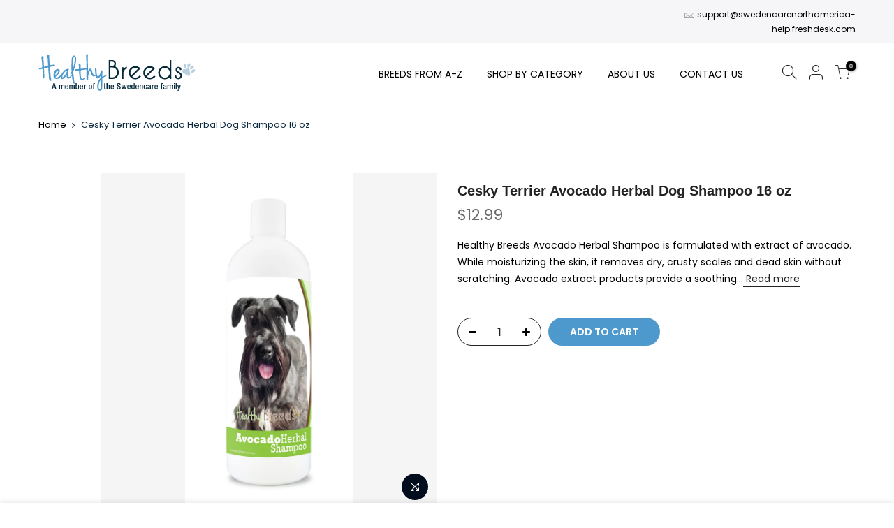

--- FILE ---
content_type: text/html; charset=utf-8
request_url: https://healthybreeds.com/products/cesky-terrier-avocado-herbal-dog-shampoo-16-oz
body_size: 46147
content:
<!doctype html><html class="t4sp-theme t4s-wrapper__full_width hdt-reveal-in-view rtl_false swatch_color_style_2 pr_border_style_1 pr_img_effect_2 enable_eff_img1_true badge_shape_2 css_for_wis_app_true shadow_round_img_false t4s-header__3 is-remove-unavai-1 t4_compare_false t4s-cart-count-0 t4s-pr-ellipsis-false
 no-js" lang="en">
  <head>
    <meta charset="utf-8">
    <meta http-equiv="X-UA-Compatible" content="IE=edge">
    <meta name="viewport" content="width=device-width, initial-scale=1, height=device-height, minimum-scale=1.0, maximum-scale=1.0">
    <meta name="theme-color" content="#0d2a3e">
    <meta name="format-detection" content="telephone=no">
    <link rel="prefetch" as="document" href="https://healthybreeds.com">
    <link rel="dns-prefetch" href="https://cdn.shopify.com" crossorigin>
    <link rel="preconnect" href="https://cdn.shopify.com" crossorigin>
    <link rel="preconnect" href="https://monorail-edge.shopifysvc.com"><link rel="shortcut icon" type="image/png" href="//healthybreeds.com/cdn/shop/files/favicon.png?v=1640890134&width=32"><link rel="apple-touch-icon-precomposed" type="image/png" sizes="152x152" href="//healthybreeds.com/cdn/shop/files/favicon.png?v=1640890134&width=152"><link rel="dns-prefetch" href="https://fonts.shopifycdn.com" crossorigin>
        <link rel="preconnect" href="https://fonts.shopify.com" crossorigin>
        <link rel="dns-prefetch" href="https://static.rechargecdn.com">
        <link rel="preconnect" href="https://static.rechargecdn.com"><link rel="preload" href="//healthybreeds.com/cdn/shop/t/16/assets/style.min.css?v=59539658134342258381742303177" as="style" importance="high">
      <link rel="preload" href="//healthybreeds.com/cdn/shop/t/16/assets/pre_theme.min.css?v=113847637469353966591741859039" as="style" importance="high"><link rel="preload" href="https://www.google-analytics.com/analytics.js" as="script"><title>Cesky Terrier Avocado Herbal Dog Shampoo 16 oz &ndash; Healthy Breeds</title><meta name="description" content="Healthy Breeds Avocado Herbal Shampoo is formulated with extract of avocado. While moisturizing the skin, it removes dry, crusty scales and dead skin without scratching. Avocado extract products provide a soothing effect to irritated, dry, patchy areas, especially areas affected by flea infestation and grass allergies."><link rel="shortcut icon" type="image/png" href="//healthybreeds.com/cdn/shop/files/favicon_32x.png?v=1640890134"><link rel="apple-touch-icon-precomposed" type="image/png" sizes="152x152" href="//healthybreeds.com/cdn/shop/files/favicon_152x.png?v=1640890134"><!-- social-meta-tags.liquid --><meta name="keywords" content="Cesky Terrier Avocado Herbal Dog Shampoo 16 oz,Healthy Breeds,healthybreeds.com"/><meta name="author" content="Healthy Breeds"><meta property="og:site_name" content="Healthy Breeds">
<meta property="og:url" content="https://healthybreeds.com/products/cesky-terrier-avocado-herbal-dog-shampoo-16-oz">
<meta property="og:title" content="Cesky Terrier Avocado Herbal Dog Shampoo 16 oz">
<meta property="og:type" content="og:product">
<meta property="og:description" content="Healthy Breeds Avocado Herbal Shampoo is formulated with extract of avocado. While moisturizing the skin, it removes dry, crusty scales and dead skin without scratching. Avocado extract products provide a soothing effect to irritated, dry, patchy areas, especially areas affected by flea infestation and grass allergies."><meta property="product:price:amount" content="12.99">
  <meta property="product:price:amount" content="USD"><meta property="og:image" content="http://healthybreeds.com/cdn/shop/products/192959002737_1200x1200.jpg?v=1635904249"><meta property="og:image" content="http://healthybreeds.com/cdn/shop/products/1040.PT01_9ec48400-02b8-4bde-b1a0-67fe2296f0c9_1200x1200.jpg?v=1637770987"><meta property="og:image:secure_url" content="https://healthybreeds.com/cdn/shop/products/192959002737_1200x1200.jpg?v=1635904249"><meta property="og:image:secure_url" content="https://healthybreeds.com/cdn/shop/products/1040.PT01_9ec48400-02b8-4bde-b1a0-67fe2296f0c9_1200x1200.jpg?v=1637770987"><meta name="twitter:card" content="summary_large_image">
<meta name="twitter:title" content="Cesky Terrier Avocado Herbal Dog Shampoo 16 oz">
<meta name="twitter:description" content="Healthy Breeds Avocado Herbal Shampoo is formulated with extract of avocado. While moisturizing the skin, it removes dry, crusty scales and dead skin without scratching. Avocado extract products provide a soothing effect to irritated, dry, patchy areas, especially areas affected by flea infestation and grass allergies.">
<meta name="description" content="Healthy Breeds Avocado Herbal Shampoo is formulated with extract of avocado. While moisturizing the skin, it removes dry, crusty scales and dead skin without scratching. Avocado extract products provide a soothing effect to irritated, dry, patchy areas, especially areas affected by flea infestation and grass allergies."><meta name="keywords" content="Cesky Terrier Avocado Herbal Dog Shampoo 16 oz, Healthy Breeds, healthybreeds.com"/><meta name="author" content="Healthy Breeds">

<meta property="og:site_name" content="Healthy Breeds">
<meta property="og:url" content="https://healthybreeds.com/products/cesky-terrier-avocado-herbal-dog-shampoo-16-oz">
<meta property="og:title" content="Cesky Terrier Avocado Herbal Dog Shampoo 16 oz">
<meta property="og:type" content="product">
<meta property="og:description" content="Healthy Breeds Avocado Herbal Shampoo is formulated with extract of avocado. While moisturizing the skin, it removes dry, crusty scales and dead skin without scratching. Avocado extract products provide a soothing effect to irritated, dry, patchy areas, especially areas affected by flea infestation and grass allergies."><meta property="og:image" content="http://healthybreeds.com/cdn/shop/products/192959002737.jpg?v=1635904249">
  <meta property="og:image:secure_url" content="https://healthybreeds.com/cdn/shop/products/192959002737.jpg?v=1635904249">
  <meta property="og:image:width" content="680">
  <meta property="og:image:height" content="1355"><meta property="og:price:amount" content="12.99">
  <meta property="og:price:currency" content="USD"><meta name="twitter:card" content="summary_large_image">
<meta name="twitter:title" content="Cesky Terrier Avocado Herbal Dog Shampoo 16 oz">
<meta name="twitter:description" content="Healthy Breeds Avocado Herbal Shampoo is formulated with extract of avocado. While moisturizing the skin, it removes dry, crusty scales and dead skin without scratching. Avocado extract products provide a soothing effect to irritated, dry, patchy areas, especially areas affected by flea infestation and grass allergies."><script src="//healthybreeds.com/cdn/shop/t/16/assets/lazysizes.min.js?v=36113997772709414851742016856" async="async"></script>
    <script src="//healthybreeds.com/cdn/shop/t/16/assets/global.min.js?v=152447882426438715411741855092" defer="defer"></script>
    <script>window.performance && window.performance.mark && window.performance.mark('shopify.content_for_header.start');</script><meta name="facebook-domain-verification" content="tf00mada34enlbovxmqmdqntol6sjo">
<meta name="google-site-verification" content="SnT_8bnSpUTC2ct9Mhkf64cm4ZPgDf5U3H7nWJ970ro">
<meta id="shopify-digital-wallet" name="shopify-digital-wallet" content="/60321038526/digital_wallets/dialog">
<meta name="shopify-checkout-api-token" content="9080a2fc970a465082361f225573a18d">
<meta id="in-context-paypal-metadata" data-shop-id="60321038526" data-venmo-supported="false" data-environment="production" data-locale="en_US" data-paypal-v4="true" data-currency="USD">
<link rel="alternate" type="application/json+oembed" href="https://healthybreeds.com/products/cesky-terrier-avocado-herbal-dog-shampoo-16-oz.oembed">
<script async="async" src="/checkouts/internal/preloads.js?locale=en-US"></script>
<link rel="preconnect" href="https://shop.app" crossorigin="anonymous">
<script async="async" src="https://shop.app/checkouts/internal/preloads.js?locale=en-US&shop_id=60321038526" crossorigin="anonymous"></script>
<script id="apple-pay-shop-capabilities" type="application/json">{"shopId":60321038526,"countryCode":"US","currencyCode":"USD","merchantCapabilities":["supports3DS"],"merchantId":"gid:\/\/shopify\/Shop\/60321038526","merchantName":"Healthy Breeds","requiredBillingContactFields":["postalAddress","email"],"requiredShippingContactFields":["postalAddress","email"],"shippingType":"shipping","supportedNetworks":["visa","masterCard","amex","discover","elo","jcb"],"total":{"type":"pending","label":"Healthy Breeds","amount":"1.00"},"shopifyPaymentsEnabled":true,"supportsSubscriptions":true}</script>
<script id="shopify-features" type="application/json">{"accessToken":"9080a2fc970a465082361f225573a18d","betas":["rich-media-storefront-analytics"],"domain":"healthybreeds.com","predictiveSearch":true,"shopId":60321038526,"locale":"en"}</script>
<script>var Shopify = Shopify || {};
Shopify.shop = "healthy-breeds.myshopify.com";
Shopify.locale = "en";
Shopify.currency = {"active":"USD","rate":"1.0"};
Shopify.country = "US";
Shopify.theme = {"name":"kalles-v4-3-7-1-official - merge","id":143552053438,"schema_name":"Kalles","schema_version":"4.3.7.1","theme_store_id":null,"role":"main"};
Shopify.theme.handle = "null";
Shopify.theme.style = {"id":null,"handle":null};
Shopify.cdnHost = "healthybreeds.com/cdn";
Shopify.routes = Shopify.routes || {};
Shopify.routes.root = "/";</script>
<script type="module">!function(o){(o.Shopify=o.Shopify||{}).modules=!0}(window);</script>
<script>!function(o){function n(){var o=[];function n(){o.push(Array.prototype.slice.apply(arguments))}return n.q=o,n}var t=o.Shopify=o.Shopify||{};t.loadFeatures=n(),t.autoloadFeatures=n()}(window);</script>
<script>
  window.ShopifyPay = window.ShopifyPay || {};
  window.ShopifyPay.apiHost = "shop.app\/pay";
  window.ShopifyPay.redirectState = null;
</script>
<script id="shop-js-analytics" type="application/json">{"pageType":"product"}</script>
<script defer="defer" async type="module" src="//healthybreeds.com/cdn/shopifycloud/shop-js/modules/v2/client.init-shop-cart-sync_BN7fPSNr.en.esm.js"></script>
<script defer="defer" async type="module" src="//healthybreeds.com/cdn/shopifycloud/shop-js/modules/v2/chunk.common_Cbph3Kss.esm.js"></script>
<script defer="defer" async type="module" src="//healthybreeds.com/cdn/shopifycloud/shop-js/modules/v2/chunk.modal_DKumMAJ1.esm.js"></script>
<script type="module">
  await import("//healthybreeds.com/cdn/shopifycloud/shop-js/modules/v2/client.init-shop-cart-sync_BN7fPSNr.en.esm.js");
await import("//healthybreeds.com/cdn/shopifycloud/shop-js/modules/v2/chunk.common_Cbph3Kss.esm.js");
await import("//healthybreeds.com/cdn/shopifycloud/shop-js/modules/v2/chunk.modal_DKumMAJ1.esm.js");

  window.Shopify.SignInWithShop?.initShopCartSync?.({"fedCMEnabled":true,"windoidEnabled":true});

</script>
<script defer="defer" async type="module" src="//healthybreeds.com/cdn/shopifycloud/shop-js/modules/v2/client.payment-terms_BxzfvcZJ.en.esm.js"></script>
<script defer="defer" async type="module" src="//healthybreeds.com/cdn/shopifycloud/shop-js/modules/v2/chunk.common_Cbph3Kss.esm.js"></script>
<script defer="defer" async type="module" src="//healthybreeds.com/cdn/shopifycloud/shop-js/modules/v2/chunk.modal_DKumMAJ1.esm.js"></script>
<script type="module">
  await import("//healthybreeds.com/cdn/shopifycloud/shop-js/modules/v2/client.payment-terms_BxzfvcZJ.en.esm.js");
await import("//healthybreeds.com/cdn/shopifycloud/shop-js/modules/v2/chunk.common_Cbph3Kss.esm.js");
await import("//healthybreeds.com/cdn/shopifycloud/shop-js/modules/v2/chunk.modal_DKumMAJ1.esm.js");

  
</script>
<script>
  window.Shopify = window.Shopify || {};
  if (!window.Shopify.featureAssets) window.Shopify.featureAssets = {};
  window.Shopify.featureAssets['shop-js'] = {"shop-cart-sync":["modules/v2/client.shop-cart-sync_CJVUk8Jm.en.esm.js","modules/v2/chunk.common_Cbph3Kss.esm.js","modules/v2/chunk.modal_DKumMAJ1.esm.js"],"init-fed-cm":["modules/v2/client.init-fed-cm_7Fvt41F4.en.esm.js","modules/v2/chunk.common_Cbph3Kss.esm.js","modules/v2/chunk.modal_DKumMAJ1.esm.js"],"init-shop-email-lookup-coordinator":["modules/v2/client.init-shop-email-lookup-coordinator_Cc088_bR.en.esm.js","modules/v2/chunk.common_Cbph3Kss.esm.js","modules/v2/chunk.modal_DKumMAJ1.esm.js"],"init-windoid":["modules/v2/client.init-windoid_hPopwJRj.en.esm.js","modules/v2/chunk.common_Cbph3Kss.esm.js","modules/v2/chunk.modal_DKumMAJ1.esm.js"],"shop-button":["modules/v2/client.shop-button_B0jaPSNF.en.esm.js","modules/v2/chunk.common_Cbph3Kss.esm.js","modules/v2/chunk.modal_DKumMAJ1.esm.js"],"shop-cash-offers":["modules/v2/client.shop-cash-offers_DPIskqss.en.esm.js","modules/v2/chunk.common_Cbph3Kss.esm.js","modules/v2/chunk.modal_DKumMAJ1.esm.js"],"shop-toast-manager":["modules/v2/client.shop-toast-manager_CK7RT69O.en.esm.js","modules/v2/chunk.common_Cbph3Kss.esm.js","modules/v2/chunk.modal_DKumMAJ1.esm.js"],"init-shop-cart-sync":["modules/v2/client.init-shop-cart-sync_BN7fPSNr.en.esm.js","modules/v2/chunk.common_Cbph3Kss.esm.js","modules/v2/chunk.modal_DKumMAJ1.esm.js"],"init-customer-accounts-sign-up":["modules/v2/client.init-customer-accounts-sign-up_CfPf4CXf.en.esm.js","modules/v2/client.shop-login-button_DeIztwXF.en.esm.js","modules/v2/chunk.common_Cbph3Kss.esm.js","modules/v2/chunk.modal_DKumMAJ1.esm.js"],"pay-button":["modules/v2/client.pay-button_CgIwFSYN.en.esm.js","modules/v2/chunk.common_Cbph3Kss.esm.js","modules/v2/chunk.modal_DKumMAJ1.esm.js"],"init-customer-accounts":["modules/v2/client.init-customer-accounts_DQ3x16JI.en.esm.js","modules/v2/client.shop-login-button_DeIztwXF.en.esm.js","modules/v2/chunk.common_Cbph3Kss.esm.js","modules/v2/chunk.modal_DKumMAJ1.esm.js"],"avatar":["modules/v2/client.avatar_BTnouDA3.en.esm.js"],"init-shop-for-new-customer-accounts":["modules/v2/client.init-shop-for-new-customer-accounts_CsZy_esa.en.esm.js","modules/v2/client.shop-login-button_DeIztwXF.en.esm.js","modules/v2/chunk.common_Cbph3Kss.esm.js","modules/v2/chunk.modal_DKumMAJ1.esm.js"],"shop-follow-button":["modules/v2/client.shop-follow-button_BRMJjgGd.en.esm.js","modules/v2/chunk.common_Cbph3Kss.esm.js","modules/v2/chunk.modal_DKumMAJ1.esm.js"],"checkout-modal":["modules/v2/client.checkout-modal_B9Drz_yf.en.esm.js","modules/v2/chunk.common_Cbph3Kss.esm.js","modules/v2/chunk.modal_DKumMAJ1.esm.js"],"shop-login-button":["modules/v2/client.shop-login-button_DeIztwXF.en.esm.js","modules/v2/chunk.common_Cbph3Kss.esm.js","modules/v2/chunk.modal_DKumMAJ1.esm.js"],"lead-capture":["modules/v2/client.lead-capture_DXYzFM3R.en.esm.js","modules/v2/chunk.common_Cbph3Kss.esm.js","modules/v2/chunk.modal_DKumMAJ1.esm.js"],"shop-login":["modules/v2/client.shop-login_CA5pJqmO.en.esm.js","modules/v2/chunk.common_Cbph3Kss.esm.js","modules/v2/chunk.modal_DKumMAJ1.esm.js"],"payment-terms":["modules/v2/client.payment-terms_BxzfvcZJ.en.esm.js","modules/v2/chunk.common_Cbph3Kss.esm.js","modules/v2/chunk.modal_DKumMAJ1.esm.js"]};
</script>
<script>(function() {
  var isLoaded = false;
  function asyncLoad() {
    if (isLoaded) return;
    isLoaded = true;
    var urls = ["","",""];
    for (var i = 0; i < urls.length; i++) {
      var s = document.createElement('script');
      s.type = 'text/javascript';
      s.async = true;
      s.src = urls[i];
      var x = document.getElementsByTagName('script')[0];
      x.parentNode.insertBefore(s, x);
    }
  };
  if(window.attachEvent) {
    window.attachEvent('onload', asyncLoad);
  } else {
    window.addEventListener('load', asyncLoad, false);
  }
})();</script>
<script id="__st">var __st={"a":60321038526,"offset":-18000,"reqid":"9cd1f907-c99a-44d9-96e7-1eab2ae66117-1769730647","pageurl":"healthybreeds.com\/products\/cesky-terrier-avocado-herbal-dog-shampoo-16-oz","u":"e46932a6796b","p":"product","rtyp":"product","rid":7046003884222};</script>
<script>window.ShopifyPaypalV4VisibilityTracking = true;</script>
<script id="captcha-bootstrap">!function(){'use strict';const t='contact',e='account',n='new_comment',o=[[t,t],['blogs',n],['comments',n],[t,'customer']],c=[[e,'customer_login'],[e,'guest_login'],[e,'recover_customer_password'],[e,'create_customer']],r=t=>t.map((([t,e])=>`form[action*='/${t}']:not([data-nocaptcha='true']) input[name='form_type'][value='${e}']`)).join(','),a=t=>()=>t?[...document.querySelectorAll(t)].map((t=>t.form)):[];function s(){const t=[...o],e=r(t);return a(e)}const i='password',u='form_key',d=['recaptcha-v3-token','g-recaptcha-response','h-captcha-response',i],f=()=>{try{return window.sessionStorage}catch{return}},m='__shopify_v',_=t=>t.elements[u];function p(t,e,n=!1){try{const o=window.sessionStorage,c=JSON.parse(o.getItem(e)),{data:r}=function(t){const{data:e,action:n}=t;return t[m]||n?{data:e,action:n}:{data:t,action:n}}(c);for(const[e,n]of Object.entries(r))t.elements[e]&&(t.elements[e].value=n);n&&o.removeItem(e)}catch(o){console.error('form repopulation failed',{error:o})}}const l='form_type',E='cptcha';function T(t){t.dataset[E]=!0}const w=window,h=w.document,L='Shopify',v='ce_forms',y='captcha';let A=!1;((t,e)=>{const n=(g='f06e6c50-85a8-45c8-87d0-21a2b65856fe',I='https://cdn.shopify.com/shopifycloud/storefront-forms-hcaptcha/ce_storefront_forms_captcha_hcaptcha.v1.5.2.iife.js',D={infoText:'Protected by hCaptcha',privacyText:'Privacy',termsText:'Terms'},(t,e,n)=>{const o=w[L][v],c=o.bindForm;if(c)return c(t,g,e,D).then(n);var r;o.q.push([[t,g,e,D],n]),r=I,A||(h.body.append(Object.assign(h.createElement('script'),{id:'captcha-provider',async:!0,src:r})),A=!0)});var g,I,D;w[L]=w[L]||{},w[L][v]=w[L][v]||{},w[L][v].q=[],w[L][y]=w[L][y]||{},w[L][y].protect=function(t,e){n(t,void 0,e),T(t)},Object.freeze(w[L][y]),function(t,e,n,w,h,L){const[v,y,A,g]=function(t,e,n){const i=e?o:[],u=t?c:[],d=[...i,...u],f=r(d),m=r(i),_=r(d.filter((([t,e])=>n.includes(e))));return[a(f),a(m),a(_),s()]}(w,h,L),I=t=>{const e=t.target;return e instanceof HTMLFormElement?e:e&&e.form},D=t=>v().includes(t);t.addEventListener('submit',(t=>{const e=I(t);if(!e)return;const n=D(e)&&!e.dataset.hcaptchaBound&&!e.dataset.recaptchaBound,o=_(e),c=g().includes(e)&&(!o||!o.value);(n||c)&&t.preventDefault(),c&&!n&&(function(t){try{if(!f())return;!function(t){const e=f();if(!e)return;const n=_(t);if(!n)return;const o=n.value;o&&e.removeItem(o)}(t);const e=Array.from(Array(32),(()=>Math.random().toString(36)[2])).join('');!function(t,e){_(t)||t.append(Object.assign(document.createElement('input'),{type:'hidden',name:u})),t.elements[u].value=e}(t,e),function(t,e){const n=f();if(!n)return;const o=[...t.querySelectorAll(`input[type='${i}']`)].map((({name:t})=>t)),c=[...d,...o],r={};for(const[a,s]of new FormData(t).entries())c.includes(a)||(r[a]=s);n.setItem(e,JSON.stringify({[m]:1,action:t.action,data:r}))}(t,e)}catch(e){console.error('failed to persist form',e)}}(e),e.submit())}));const S=(t,e)=>{t&&!t.dataset[E]&&(n(t,e.some((e=>e===t))),T(t))};for(const o of['focusin','change'])t.addEventListener(o,(t=>{const e=I(t);D(e)&&S(e,y())}));const B=e.get('form_key'),M=e.get(l),P=B&&M;t.addEventListener('DOMContentLoaded',(()=>{const t=y();if(P)for(const e of t)e.elements[l].value===M&&p(e,B);[...new Set([...A(),...v().filter((t=>'true'===t.dataset.shopifyCaptcha))])].forEach((e=>S(e,t)))}))}(h,new URLSearchParams(w.location.search),n,t,e,['guest_login'])})(!0,!0)}();</script>
<script integrity="sha256-4kQ18oKyAcykRKYeNunJcIwy7WH5gtpwJnB7kiuLZ1E=" data-source-attribution="shopify.loadfeatures" defer="defer" src="//healthybreeds.com/cdn/shopifycloud/storefront/assets/storefront/load_feature-a0a9edcb.js" crossorigin="anonymous"></script>
<script crossorigin="anonymous" defer="defer" src="//healthybreeds.com/cdn/shopifycloud/storefront/assets/shopify_pay/storefront-65b4c6d7.js?v=20250812"></script>
<script data-source-attribution="shopify.dynamic_checkout.dynamic.init">var Shopify=Shopify||{};Shopify.PaymentButton=Shopify.PaymentButton||{isStorefrontPortableWallets:!0,init:function(){window.Shopify.PaymentButton.init=function(){};var t=document.createElement("script");t.src="https://healthybreeds.com/cdn/shopifycloud/portable-wallets/latest/portable-wallets.en.js",t.type="module",document.head.appendChild(t)}};
</script>
<script data-source-attribution="shopify.dynamic_checkout.buyer_consent">
  function portableWalletsHideBuyerConsent(e){var t=document.getElementById("shopify-buyer-consent"),n=document.getElementById("shopify-subscription-policy-button");t&&n&&(t.classList.add("hidden"),t.setAttribute("aria-hidden","true"),n.removeEventListener("click",e))}function portableWalletsShowBuyerConsent(e){var t=document.getElementById("shopify-buyer-consent"),n=document.getElementById("shopify-subscription-policy-button");t&&n&&(t.classList.remove("hidden"),t.removeAttribute("aria-hidden"),n.addEventListener("click",e))}window.Shopify?.PaymentButton&&(window.Shopify.PaymentButton.hideBuyerConsent=portableWalletsHideBuyerConsent,window.Shopify.PaymentButton.showBuyerConsent=portableWalletsShowBuyerConsent);
</script>
<script data-source-attribution="shopify.dynamic_checkout.cart.bootstrap">document.addEventListener("DOMContentLoaded",(function(){function t(){return document.querySelector("shopify-accelerated-checkout-cart, shopify-accelerated-checkout")}if(t())Shopify.PaymentButton.init();else{new MutationObserver((function(e,n){t()&&(Shopify.PaymentButton.init(),n.disconnect())})).observe(document.body,{childList:!0,subtree:!0})}}));
</script>
<link id="shopify-accelerated-checkout-styles" rel="stylesheet" media="screen" href="https://healthybreeds.com/cdn/shopifycloud/portable-wallets/latest/accelerated-checkout-backwards-compat.css" crossorigin="anonymous">
<style id="shopify-accelerated-checkout-cart">
        #shopify-buyer-consent {
  margin-top: 1em;
  display: inline-block;
  width: 100%;
}

#shopify-buyer-consent.hidden {
  display: none;
}

#shopify-subscription-policy-button {
  background: none;
  border: none;
  padding: 0;
  text-decoration: underline;
  font-size: inherit;
  cursor: pointer;
}

#shopify-subscription-policy-button::before {
  box-shadow: none;
}

      </style>

<script>window.performance && window.performance.mark && window.performance.mark('shopify.content_for_header.end');</script>
     <!-- Global site tag (gtag.js) - Google Ads -->
    <script async src="https://www.googletagmanager.com/gtag/js?id=AW-879520412"></script>
    <script>
      window.dataLayer = window.dataLayer || [];
      function gtag(){dataLayer.push(arguments);}
      gtag('js', new Date());

      gtag('config', 'AW-879520412');
    </script>

      <script>var loox_global_hash = '1769204909713';</script><script>var visitor_level_referral = {"active":true,"rtl":false,"position":"right","button_text":"Give your friends a gift!","button_bg_color":"333333","button_text_color":"FFFFFF","display_on_home_page":true,"display_on_product_page":true,"display_on_cart_page":true,"display_on_other_pages":true,"hide_on_mobile":false,"sidebar_visible":true,"orientation":"default","border_radius":{"key":"extraRounded","value":"16px","label":"Extra Rounded"}};
</script><style>.loox-reviews-default { max-width: 1200px; margin: 0 auto; }.loox-rating .loox-icon { color:#ebd007; }
:root { --lxs-rating-icon-color: #ebd007; }</style>
<link rel="preload" as="font" href="//healthybreeds.com/cdn/fonts/poppins/poppins_n4.0ba78fa5af9b0e1a374041b3ceaadf0a43b41362.woff2" type="font/woff2" crossorigin><link rel="preload" as="font" href="//healthybreeds.com/cdn/fonts/poppins/poppins_n4.0ba78fa5af9b0e1a374041b3ceaadf0a43b41362.woff2" type="font/woff2" crossorigin><link rel="preload" as="font" href="//healthybreeds.com/cdn/fonts/libre_baskerville/librebaskerville_n4.2ec9ee517e3ce28d5f1e6c6e75efd8a97e59c189.woff2" type="font/woff2" crossorigin><link href="//healthybreeds.com/cdn/shop/t/16/assets/base.css?v=110962574928910420691742303061" rel="stylesheet" type="text/css" media="all" /><style data-shopify>@font-face {
  font-family: Poppins;
  font-weight: 100;
  font-style: normal;
  font-display: swap;
  src: url("//healthybreeds.com/cdn/fonts/poppins/poppins_n1.91f1f2f2f3840810961af59e3a012dcc97d8ef59.woff2") format("woff2"),
       url("//healthybreeds.com/cdn/fonts/poppins/poppins_n1.58d050ae3fe39914ce84b159a8c37ae874d01bfc.woff") format("woff");
}
@font-face {
  font-family: Poppins;
  font-weight: 100;
  font-style: italic;
  font-display: swap;
  src: url("//healthybreeds.com/cdn/fonts/poppins/poppins_i1.12212c673bc6295d62eea1ca2437af51233e5e67.woff2") format("woff2"),
       url("//healthybreeds.com/cdn/fonts/poppins/poppins_i1.57d27b035fa9c9ec7ce7020cd2ed80055da92d77.woff") format("woff");
}
@font-face {
  font-family: Poppins;
  font-weight: 200;
  font-style: normal;
  font-display: swap;
  src: url("//healthybreeds.com/cdn/fonts/poppins/poppins_n2.99893b093cc6b797a8baf99180056d9e77320b68.woff2") format("woff2"),
       url("//healthybreeds.com/cdn/fonts/poppins/poppins_n2.c218f0380a81801a28158673003c167a54d2d69c.woff") format("woff");
}
@font-face {
  font-family: Poppins;
  font-weight: 200;
  font-style: italic;
  font-display: swap;
  src: url("//healthybreeds.com/cdn/fonts/poppins/poppins_i2.7783fc51c19908d12281d3f99718d10ab5348963.woff2") format("woff2"),
       url("//healthybreeds.com/cdn/fonts/poppins/poppins_i2.34fc94f042b7f47b1448d25c4247572d2f33189b.woff") format("woff");
}
@font-face {
  font-family: Poppins;
  font-weight: 300;
  font-style: normal;
  font-display: swap;
  src: url("//healthybreeds.com/cdn/fonts/poppins/poppins_n3.05f58335c3209cce17da4f1f1ab324ebe2982441.woff2") format("woff2"),
       url("//healthybreeds.com/cdn/fonts/poppins/poppins_n3.6971368e1f131d2c8ff8e3a44a36b577fdda3ff5.woff") format("woff");
}
@font-face {
  font-family: Poppins;
  font-weight: 300;
  font-style: italic;
  font-display: swap;
  src: url("//healthybreeds.com/cdn/fonts/poppins/poppins_i3.8536b4423050219f608e17f134fe9ea3b01ed890.woff2") format("woff2"),
       url("//healthybreeds.com/cdn/fonts/poppins/poppins_i3.0f4433ada196bcabf726ed78f8e37e0995762f7f.woff") format("woff");
}
@font-face {
  font-family: Poppins;
  font-weight: 400;
  font-style: normal;
  font-display: swap;
  src: url("//healthybreeds.com/cdn/fonts/poppins/poppins_n4.0ba78fa5af9b0e1a374041b3ceaadf0a43b41362.woff2") format("woff2"),
       url("//healthybreeds.com/cdn/fonts/poppins/poppins_n4.214741a72ff2596839fc9760ee7a770386cf16ca.woff") format("woff");
}
@font-face {
  font-family: Poppins;
  font-weight: 400;
  font-style: italic;
  font-display: swap;
  src: url("//healthybreeds.com/cdn/fonts/poppins/poppins_i4.846ad1e22474f856bd6b81ba4585a60799a9f5d2.woff2") format("woff2"),
       url("//healthybreeds.com/cdn/fonts/poppins/poppins_i4.56b43284e8b52fc64c1fd271f289a39e8477e9ec.woff") format("woff");
}
@font-face {
  font-family: Poppins;
  font-weight: 500;
  font-style: normal;
  font-display: swap;
  src: url("//healthybreeds.com/cdn/fonts/poppins/poppins_n5.ad5b4b72b59a00358afc706450c864c3c8323842.woff2") format("woff2"),
       url("//healthybreeds.com/cdn/fonts/poppins/poppins_n5.33757fdf985af2d24b32fcd84c9a09224d4b2c39.woff") format("woff");
}
@font-face {
  font-family: Poppins;
  font-weight: 500;
  font-style: italic;
  font-display: swap;
  src: url("//healthybreeds.com/cdn/fonts/poppins/poppins_i5.6acfce842c096080e34792078ef3cb7c3aad24d4.woff2") format("woff2"),
       url("//healthybreeds.com/cdn/fonts/poppins/poppins_i5.a49113e4fe0ad7fd7716bd237f1602cbec299b3c.woff") format("woff");
}
@font-face {
  font-family: Poppins;
  font-weight: 600;
  font-style: normal;
  font-display: swap;
  src: url("//healthybreeds.com/cdn/fonts/poppins/poppins_n6.aa29d4918bc243723d56b59572e18228ed0786f6.woff2") format("woff2"),
       url("//healthybreeds.com/cdn/fonts/poppins/poppins_n6.5f815d845fe073750885d5b7e619ee00e8111208.woff") format("woff");
}
@font-face {
  font-family: Poppins;
  font-weight: 600;
  font-style: italic;
  font-display: swap;
  src: url("//healthybreeds.com/cdn/fonts/poppins/poppins_i6.bb8044d6203f492888d626dafda3c2999253e8e9.woff2") format("woff2"),
       url("//healthybreeds.com/cdn/fonts/poppins/poppins_i6.e233dec1a61b1e7dead9f920159eda42280a02c3.woff") format("woff");
}
@font-face {
  font-family: Poppins;
  font-weight: 700;
  font-style: normal;
  font-display: swap;
  src: url("//healthybreeds.com/cdn/fonts/poppins/poppins_n7.56758dcf284489feb014a026f3727f2f20a54626.woff2") format("woff2"),
       url("//healthybreeds.com/cdn/fonts/poppins/poppins_n7.f34f55d9b3d3205d2cd6f64955ff4b36f0cfd8da.woff") format("woff");
}
@font-face {
  font-family: Poppins;
  font-weight: 700;
  font-style: italic;
  font-display: swap;
  src: url("//healthybreeds.com/cdn/fonts/poppins/poppins_i7.42fd71da11e9d101e1e6c7932199f925f9eea42d.woff2") format("woff2"),
       url("//healthybreeds.com/cdn/fonts/poppins/poppins_i7.ec8499dbd7616004e21155106d13837fff4cf556.woff") format("woff");
}
@font-face {
  font-family: Poppins;
  font-weight: 800;
  font-style: normal;
  font-display: swap;
  src: url("//healthybreeds.com/cdn/fonts/poppins/poppins_n8.580200d05bca09e2e0c6f4c922047c227dfa8e8c.woff2") format("woff2"),
       url("//healthybreeds.com/cdn/fonts/poppins/poppins_n8.f4450f472fdcbe9e829f3583ebd559988f5a3d25.woff") format("woff");
}
@font-face {
  font-family: Poppins;
  font-weight: 800;
  font-style: italic;
  font-display: swap;
  src: url("//healthybreeds.com/cdn/fonts/poppins/poppins_i8.55af7c89c62b8603457a34c5936ad3b39f67e29c.woff2") format("woff2"),
       url("//healthybreeds.com/cdn/fonts/poppins/poppins_i8.1143b85f67a233999703c64471299cee6bc83160.woff") format("woff");
}
@font-face {
  font-family: Poppins;
  font-weight: 900;
  font-style: normal;
  font-display: swap;
  src: url("//healthybreeds.com/cdn/fonts/poppins/poppins_n9.eb6b9ef01b62e777a960bfd02fc9fb4918cd3eab.woff2") format("woff2"),
       url("//healthybreeds.com/cdn/fonts/poppins/poppins_n9.6501a5bd018e348b6d5d6e8c335f9e7d32a80c36.woff") format("woff");
}
@font-face {
  font-family: Poppins;
  font-weight: 900;
  font-style: italic;
  font-display: swap;
  src: url("//healthybreeds.com/cdn/fonts/poppins/poppins_i9.c9d778054c6973c207cbc167d4355fd67c665d16.woff2") format("woff2"),
       url("//healthybreeds.com/cdn/fonts/poppins/poppins_i9.67b02f99c1e5afe159943a603851cb6b6276ba49.woff") format("woff");
}
@font-face {
  font-family: "Libre Baskerville";
  font-weight: 400;
  font-style: normal;
  font-display: swap;
  src: url("//healthybreeds.com/cdn/fonts/libre_baskerville/librebaskerville_n4.2ec9ee517e3ce28d5f1e6c6e75efd8a97e59c189.woff2") format("woff2"),
       url("//healthybreeds.com/cdn/fonts/libre_baskerville/librebaskerville_n4.323789551b85098885c8eccedfb1bd8f25f56007.woff") format("woff");
}
:root {
        
         /* CSS Variables */
        --wrapper-mw      : 1420px;
        --font-family-1   : Poppins;
        --font-family-2   : Poppins;
        --font-family-3   : Libre Baskerville;
        --font-body-family   : Poppins, sans-serif;;
        --font-heading-family: Poppins, sans-serif;;
       
        
        --t4s-success-color       : #428445;
        --t4s-success-color-rgb   : 66, 132, 69;
        --t4s-warning-color       : #e0b252;
        --t4s-warning-color-rgb   : 224, 178, 82;
        --t4s-error-color         : #EB001B;
        --t4s-error-color-rgb     : 235, 0, 27;
        --t4s-light-color         : #ffffff;
        --t4s-dark-color          : #222222;
        --t4s-highlight-color     : #ec0101;
        --t4s-tooltip-background  : #383838;
        --t4s-tooltip-color       : #383838;
        --primary-sw-color        : #333;
        --primary-sw-color-rgb    : 51, 51, 51;
        --border-sw-color         : #ddd;
        --secondary-sw-color      : #878787;
        --primary-price-color     : #ec0101;
        --secondary-price-color   : #878787;
        
        --t4s-body-background     : #fff;
        --text-color              : #878787;
        --text-color-rgb          : 135, 135, 135;
        --heading-color           : #222222;
        --accent-color            : #56cfe1;
        --accent-color-rgb        : 86, 207, 225;
        --accent-color-darken     : #23b2c7;
        --accent-color-hover      : var(--accent-color-darken);
        --secondary-color         : #222;
        --secondary-color-rgb     : 34, 34, 34;
        --link-color              : #878787;
        --link-color-hover        : #56cfe1;
        --border-color            : #ddd;
        --border-color-rgb        : 221, 221, 221;
        --border-primary-color    : #333;
        --button-background       : #222;
        --button-color            : #fff;
        --button-background-hover : #56cfe1;
        --button-color-hover      : #fff;

        --sale-badge-background    : #ff4e00;
        --sale-badge-color         : #fff;
        --new-badge-background     : #109533;
        --new-badge-color          : #fff;
        --preorder-badge-background: #0774d7;
        --preorder-badge-color     : #fff;
        --soldout-badge-background : #999999;
        --soldout-badge-color      : #fff;
        --custom-badge-background  : #00A500;
        --custom-badge-color       : #fff;/* Shopify related variables */
        --payment-terms-background-color: ;
        
        --lz-background: #f5f5f5;
        --lz-img: url("//healthybreeds.com/cdn/shop/t/16/assets/t4s_loader.svg?v=60287724343410650971742016389");}

    html {
      font-size: 62.5%;
      height: 100%;
    }

    body {
      margin: 0;
      overflow-x: hidden;
      font-size:14px;
      letter-spacing: 0px;
      color: var(--text-color);
      font-family: var(--font-body-family);
      line-height: 1.7;
      font-weight: 400;
      -webkit-font-smoothing: auto;
      -moz-osx-font-smoothing: auto;
    }
    /*
    @media screen and (min-width: 750px) {
      body {
        font-size: 1.6rem;
      }
    }
    */

    h1, h2, h3, h4, h5, h6, .t4s_as_title {
      color: var(--heading-color);
      font-family: var(--font-heading-family);
      line-height: 1.4;
      font-weight: 600;
      letter-spacing: 0px;
    }
    h1 { font-size: 37px }
    h2 { font-size: 29px }
    h3 { font-size: 23px }
    h4 { font-size: 18px }
    h5 { font-size: 17px }
    h6 { font-size: 15.5px }
    a,.t4s_as_link {
      /* font-family: var(--font-link-family); */
      color: var(--link-color);
    }
    a:hover,.t4s_as_link:hover {
      color: var(--link-color-hover);
    }
    button,
    input,
    optgroup,
    select,
    textarea {
      border-color: var(--border-color);
    }
    .t4s_as_button,
    button,
    input[type="button"]:not(.t4s-btn),
    input[type="reset"],
    input[type="submit"]:not(.t4s-btn) {
      font-family: var(--font-button-family);
      color: var(--button-color);
      background-color: var(--button-background);
      border-color: var(--button-background);
    }
    .t4s_as_button:hover,
    button:hover,
    input[type="button"]:not(.t4s-btn):hover, 
    input[type="reset"]:hover,
    input[type="submit"]:not(.t4s-btn):hover  {
      color: var(--button-color-hover);
      background-color: var(--button-background-hover);
      border-color: var(--button-background-hover);
    }
    
    .t4s-cp,.t4s-color-accent { color : var(--accent-color) }.t4s-ct,.t4s-color-text { color : var(--text-color) }.t4s-ch,.t4ss-color-heading { color : var(--heading-color) }.t4s-csecondary { color : var(--secondary-color) }
    
    .t4s-fnt-fm-1 {
      font-family: var(--font-family-1) !important;
    }
    .t4s-fnt-fm-2 {
      font-family: var(--font-family-2) !important;
    }
    .t4s-fnt-fm-3 {
      font-family: var(--font-family-3) !important;
    }
    .t4s-cr {
        color: var(--t4s-highlight-color);
    }
    .t4s-price__sale { color: var(--primary-price-color); }.t4s-fix-overflow.t4s-row { max-width: 100vw;margin-left: auto;margin-right: auto;}.lazyloadt4s-opt {opacity: 1 !important;transition: opacity 0s, transform 1s !important;}.t4s-d-block {display: block;}.t4s-d-none {display: none;}@media (min-width: 768px) {.t4s-d-md-block {display: block;}.t4s-d-md-none {display: none; }}@media (min-width: 1025px) {.t4s-d-lg-block {display: block;}.t4s-d-lg-none {display: none; }}@media (prefers-reduced-motion: no-preference) {
    :root {
    --duration-extra-long: .6s;
    --ease-out-slow: cubic-bezier(0, 0, .3, 1);
    --animation-slide-in: revealSlideIn var(--duration-extra-long) var(--ease-out-slow) forwards;
    --animation-fade-in: reveaFadeIn var(--duration-extra-long)  var(--ease-out-slow);
    }

    .hdt-reveal-in-view :where([hdt-reveal="fade-in"], [hdt-reveal="slide-in"]):not([animationend]) {
      opacity: .01;
    }

    .hdt-reveal-in-view [hdt-reveal="slide-in"]:not([animationend]) {
      transform: translateY(2rem);
    }

    .hdt-reveal-in-view [hdt-reveal="fade-in"]:not(.hdt-reveal--offscreen, [animationend]) {
      opacity: 1;
      animation: var(--animation-fade-in);
    }

    .hdt-reveal-in-view [hdt-reveal="slide-in"]:not(.hdt-reveal--offscreen, [animationend]) {
      animation: var(--animation-slide-in);
      animation-delay: calc(var(--animation-order, 0) * 75ms);
    }.hdt-reveal-in-view .flickityt4s:not(.flickityt4s-enabled) [hdt-reveal="fade-in"],
    .hdt-reveal-in-view .flickityt4s:not(.flickityt4s-enabled) [hdt-reveal="slide-in"] {
      animation-iteration-count: 0;
    }
    .hdt-reveal-in-view .flickityt4s.t4s-enabled:not(.flickityt4s-enabled) [hdt-reveal="fade-in"],
    .hdt-reveal-in-view .flickityt4s.t4s-enabled:not(.flickityt4s-enabled) [hdt-reveal="slide-in"] {
      animation-iteration-count: 1;
    }
    @media (min-width:768px){
      .hdt-reveal-in-view .flickityt4s.carousel-disable-md:not(.flickityt4s-enabled) [hdt-reveal="fade-in"],
      .hdt-reveal-in-view .flickityt4s.carousel-disable-md:not(.flickityt4s-enabled) [hdt-reveal="slide-in"] {
        animation-iteration-count: 1;
      }
    }

    .hdt-reveal-in-view :where([hdt-reveal="fade-in"].hdt-reveal--design-mode, [hdt-reveal="slide-in"].hdt-reveal--design-mode, [hdt-reveal]:not(.hdt-reveal--offscreen).hdt-reveal--cancel):not([animationend]) {
      opacity: 1;
      animation: none;
      transition: none;
    }

    .hdt-reveal-in-view [hdt-reveal="slide-in"]:not([animationend]).hdt-reveal--design-mode {
      transform: translateY(0);
    }

    @keyframes revealSlideIn {
      from {
        transform: translateY(2rem);
        opacity: 0.01;
      }
      to {
        transform: translateY(0);
        opacity: 1;
      }
    }

    @keyframes reveaFadeIn {
      from {
        opacity: 0.01;
      }
      to {
        opacity: 1;
      }
    }
  }</style><script>
  const isBehaviorSmooth = 'scrollBehavior' in document.documentElement.style && getComputedStyle(document.documentElement).scrollBehavior === 'smooth';
  const t4sXMLHttpRequest = window.XMLHttpRequest, documentElementT4s = document.documentElement; documentElementT4s.className = documentElementT4s.className.replace('no-js', 'js');function loadImageT4s(_this) { _this.classList.add('lazyloadt4sed')};document.documentElement.className = document.documentElement.className.replace('no-js', 'yes-js');
const t_name = "product",
designMode = false,
t_cartCount = 0

,t_shop_currency = "USD",
t_moneyFormat = "${{amount}}", 
t_cart_url = "\/cart",
t_cartadd_url = "\/cart\/add",
t_cartchange_url = "\/cart\/change",
pr_re_url = "\/recommendations\/products";
function onloadt4relcss(_this) {
  _this.onload=null;
  _this.rel='stylesheet'
}
  (function() { const matchMediaHoverT4s = (window.matchMedia('(-moz-touch-enabled: 1), (hover: none)')).matches; documentElementT4s.className += ((window.CSS && window.CSS.supports('(position: sticky) or (position: -webkit-sticky)')) ? ' t4sp-sticky' : ' t4sp-no-sticky'); documentElementT4s.className += matchMediaHoverT4s ? ' t4sp-no-hover' : ' t4sp-hover'; window.onpageshow = function() { if (performance.navigation.type === 2) {document.dispatchEvent(new CustomEvent('cart:refresh'))} }; if (!matchMediaHoverT4s && window.width > 1024) { document.addEventListener('mousemove', function(evt) { documentElementT4s.classList.replace('t4sp-no-hover','t4sp-hover'); document.dispatchEvent(new CustomEvent('theme:hover')); }, {once : true} ); } }()); 
(function () {
  window.onpageshow = function() {
    if (performance.navigation.type === 2) {
      document.dispatchEvent(new CustomEvent('cart:refresh'))
    } 
  }; 
})();
var T4stt_str = { 
  "PleaseChoosePrOptions":"Please select some product options before adding this product to your cart.", 
  "will_not_ship":"Will not ship until \u003cspan class=\"jsnt\"\u003e{{date}}\u003c\/span\u003e",
  "will_stock_after":"Will be in stock after \u003cspan class=\"jsnt\"\u003e{{date}}\u003c\/span\u003e",
  "replace_item_atc":"Replace item",
  "replace_item_pre":"Replace item",
  "added_to_cart": "Product was successfully added to your cart.",
  "view_cart": "View cart",
  "continue_shopping": "Continue Shopping",
  "save_js":"-[sale]%",
  "save2_js":"SAVE [sale]%",
  "save3_js":"SAVE [sale]","bannerCountdown":"%D days %H:%M:%S",
  "prItemCountdown":"%D Days %H:%M:%S",
  "countdown_days":"days",
  "countdown_hours":"hr",
  "countdown_mins":"min",
  "countdown_sec":"sc",
  "multiple_rates": "We found [number_of_rates] shipping rates available for [address], starting at [rate].",
  "one_rate": "We found one shipping rate available for [address].",
  "no_rates": "Sorry, we do not ship to this destination.",
  "rate_value": "[rate_title] at [rate]",
  "agree_checkout": "You must agree with the terms and conditions of sales to check out.",
  "added_text_cp":"Compare products"
};

</script><script>const RevealT4s=function(){const e="hdt-reveal",n=e+"--offscreen",t=e+"--cancel",s=e=>{const n=e.target;n.isAnimationend&&(n.setAttribute("animationend",""),n.removeEventListener("animationend",s))};function o(e,o){e.forEach((e,r)=>{const i=e.target;i.setAttribute("observed",""),e.isIntersecting?(i.isUnobserve=!0,i.classList.contains(n)&&i.classList.remove(n),o.unobserve(i)):i.isUnobserve||(i.classList.add(n),i.classList.remove(t)),i.isAnimationend=!0,i.addEventListener("animationend",s)})}return function(n=document,t=!1){const s=Array.from(n.querySelectorAll(`[${e}]:not([observed])`));if(0===s.length)return;if(t)return void s.forEach(n=>{n.classList.add(e+"--design-mode")});const r=new IntersectionObserver(o,{rootMargin:"0px 0px -50px 0px"});s.forEach(e=>r.observe(e))}}();window.matchMedia("(prefers-reduced-motion: no-preference)").matches&&(window.addEventListener("DOMContentLoaded",()=>RevealT4s()),Shopify.designMode&&(document.addEventListener("shopify:section:load",e=>RevealT4s(e.target,!0)),document.addEventListener("shopify:section:reorder",()=>RevealT4s(document,!0))));</script><link rel="stylesheet" href="//healthybreeds.com/cdn/shop/t/16/assets/ecomrise-colors.css?v=47824910511829063421741855092" media="print" onload="this.media='all'">
<script>var loox_global_hash = '1769204909713';</script><script>var visitor_level_referral = {"active":true,"rtl":false,"position":"right","button_text":"Give your friends a gift!","button_bg_color":"333333","button_text_color":"FFFFFF","display_on_home_page":true,"display_on_product_page":true,"display_on_cart_page":true,"display_on_other_pages":true,"hide_on_mobile":false,"sidebar_visible":true,"orientation":"default","border_radius":{"key":"extraRounded","value":"16px","label":"Extra Rounded"}};
</script><style>.loox-reviews-default { max-width: 1200px; margin: 0 auto; }.loox-rating .loox-icon { color:#ebd007; }
:root { --lxs-rating-icon-color: #ebd007; }</style>
<link href="//healthybreeds.com/cdn/shop/t/16/assets/pre_theme_index.min.css?v=9690857062021203791741859042" rel="stylesheet" type="text/css" media="all" id="pre-theme-css-render" data-full-stylist="//healthybreeds.com/cdn/shop/t/16/assets/pre_theme.min.css?v=113847637469353966591741859039,//healthybreeds.com/cdn/shop/t/16/assets/line-awesome.min.css?v=36930450349382045261742016856, //healthybreeds.com/cdn/shop/t/16/assets/colors.css?v=91352347498825347071741855594, //healthybreeds.com/cdn/shop/t/16/assets/custom.css?v=36037316833744093971742016389" data-completed="false">
<link href="//healthybreeds.com/cdn/shop/t/16/assets/theme.css?v=101708354994161962911742362164" rel="stylesheet" type="text/css" media="all" />
<link href="//healthybreeds.com/cdn/shop/t/16/assets/style_index.min.css?v=164315475001223322241741859039" rel="stylesheet" type="text/css" media="all" id="style-css-render" data-full-stylist="//healthybreeds.com/cdn/shop/t/16/assets/style.min.css?v=59539658134342258381742303177" data-completed="false">
<script src="//healthybreeds.com/cdn/shop/t/16/assets/nt_vendor_index.min.js?v=167753130633113713531741859045" defer="defer" id="nt_vendor_index_js_render" data-full-javascript="//healthybreeds.com/cdn/shop/t/16/assets/cat.js?v=97860625918451917601742362947, //healthybreeds.com/cdn/shop/t/16/assets/swatch.min.js?v=21857688154597559761741859039, //healthybreeds.com/cdn/shop/t/16/assets/produc.min.js?v=142185309980480250241742016856, //healthybreeds.com/cdn/shop/t/16/assets/nt_currencies.js?v=180223352017393638391742016857, //healthybreeds.com/cdn/shop/t/16/assets/module.min.js?v=74270010258747062951741859040, //healthybreeds.com/cdn/shop/t/16/assets/maplace.min.js?v=123640464312137447171741859033, //healthybreeds.com/cdn/shop/t/16/assets/nt_instagram.js?v=83086193610356653001742016857, //healthybreeds.com/cdn/shop/t/16/assets/interactable.min.js?v=77140861457270493091742016855, //healthybreeds.com/cdn/shopifycloud/storefront/assets/themes_support/shopify_common-5f594365.js, //healthybreeds.com/cdn/shop/t/16/assets/customerclnt.min.js?v=5898444573307929881741855904, //healthybreeds.com/cdn/shop/t/16/assets/reviewOther.js?v=171578581450747418441742016857, //healthybreeds.com/cdn/shop/t/16/assets/my.js?v=111603181540343972631741859040, //healthybreeds.com/cdn/shop/t/16/assets/custom.js?v=20020953048614930431742016852, https://loox.io/widget/4kW5vOgOpo/loox.1643055433838.js?shop=healthy-breeds.myshopify.com,https://cdn.shopify.com/shopifycloud/privacy-banner/storefront-banner.js?shop=healthy-breeds.myshopify.com,https://cdn.hextom.com/js/freeshippingbar.js?shop=healthy-breeds.myshopify.com,https://static.rechargecdn.com/assets/js/widget.min.js?shop=healthy-breeds.myshopify.com,//www.klaviyo.com/media/js/public/klaviyo_subscribe.js" data-completed="false"></script>
<script src="//healthybreeds.com/cdn/shop/t/16/assets/lazysizes.min.js?v=36113997772709414851742016856" defer="defer"></script>
<!-- <script src="//healthybreeds.com/cdn/shop/t/16/assets/nt_vendor_index_product.js?v=133978937956946483791742016855" defer="defer" id="nt_vendor_index_js_render" data-full-javascript="//healthybreeds.com/cdn/shop/t/16/assets/nt_vendor_index.min.js?v=167753130633113713531741859045, //healthybreeds.com/cdn/shop/t/16/assets/cat.min.js?v=74983599094182187451741855594, //healthybreeds.com/cdn/shop/t/16/assets/swatch.min.js?v=21857688154597559761741859039, //healthybreeds.com/cdn/shop/t/16/assets/produc.min.js?v=142185309980480250241742016856, //healthybreeds.com/cdn/shop/t/16/assets/nt_currencies.js?v=180223352017393638391742016857, //healthybreeds.com/cdn/shop/t/16/assets/module.min.js?v=74270010258747062951741859040, //healthybreeds.com/cdn/shop/t/16/assets/maplace.min.js?v=123640464312137447171741859033, //healthybreeds.com/cdn/shop/t/16/assets/nt_instagram.js?v=83086193610356653001742016857, //healthybreeds.com/cdn/shop/t/16/assets/interactable.min.js?v=77140861457270493091742016855, //healthybreeds.com/cdn/shopifycloud/storefront/assets/themes_support/shopify_common-5f594365.js, //healthybreeds.com/cdn/shop/t/16/assets/customerclnt.min.js?v=5898444573307929881741855904, //healthybreeds.com/cdn/shop/t/16/assets/reviewOther.js?v=171578581450747418441742016857, //healthybreeds.com/cdn/shop/t/16/assets/my.js?v=111603181540343972631741859040, //healthybreeds.com/cdn/shop/t/16/assets/custom.js?v=20020953048614930431742016852, https://loox.io/widget/4kW5vOgOpo/loox.1643055433838.js?shop=healthy-breeds.myshopify.com,https://cdn.shopify.com/shopifycloud/privacy-banner/storefront-banner.js?shop=healthy-breeds.myshopify.com,https://cdn.hextom.com/js/freeshippingbar.js?shop=healthy-breeds.myshopify.com,https://static.rechargecdn.com/assets/js/widget.min.js?shop=healthy-breeds.myshopify.com,//www.klaviyo.com/media/js/public/klaviyo_subscribe.js" data-completed="false"></script>
<script src="//healthybreeds.com/cdn/shop/t/16/assets/lazysizes.min.js?v=36113997772709414851742016856" defer="defer"></script> -->
<script src="//healthybreeds.com/cdn/shop/t/16/assets/nt_settings.min.js?v=68367731544739062701742096986" defer="defer"></script>
<script src="//healthybreeds.com/cdn/shop/t/16/assets/nt_theme.min.js?v=25941785178972345761742096987" defer="defer"></script>
<script src="//healthybreeds.com/cdn/shop/t/16/assets/optimize.all.js?v=5551602936140463001741859040" defer="defer"></script>
<link rel="canonical" href="https://healthybreeds.com/products/cesky-terrier-avocado-herbal-dog-shampoo-16-oz">
<link href="https://monorail-edge.shopifysvc.com" rel="dns-prefetch">
<script>(function(){if ("sendBeacon" in navigator && "performance" in window) {try {var session_token_from_headers = performance.getEntriesByType('navigation')[0].serverTiming.find(x => x.name == '_s').description;} catch {var session_token_from_headers = undefined;}var session_cookie_matches = document.cookie.match(/_shopify_s=([^;]*)/);var session_token_from_cookie = session_cookie_matches && session_cookie_matches.length === 2 ? session_cookie_matches[1] : "";var session_token = session_token_from_headers || session_token_from_cookie || "";function handle_abandonment_event(e) {var entries = performance.getEntries().filter(function(entry) {return /monorail-edge.shopifysvc.com/.test(entry.name);});if (!window.abandonment_tracked && entries.length === 0) {window.abandonment_tracked = true;var currentMs = Date.now();var navigation_start = performance.timing.navigationStart;var payload = {shop_id: 60321038526,url: window.location.href,navigation_start,duration: currentMs - navigation_start,session_token,page_type: "product"};window.navigator.sendBeacon("https://monorail-edge.shopifysvc.com/v1/produce", JSON.stringify({schema_id: "online_store_buyer_site_abandonment/1.1",payload: payload,metadata: {event_created_at_ms: currentMs,event_sent_at_ms: currentMs}}));}}window.addEventListener('pagehide', handle_abandonment_event);}}());</script>
<script id="web-pixels-manager-setup">(function e(e,d,r,n,o){if(void 0===o&&(o={}),!Boolean(null===(a=null===(i=window.Shopify)||void 0===i?void 0:i.analytics)||void 0===a?void 0:a.replayQueue)){var i,a;window.Shopify=window.Shopify||{};var t=window.Shopify;t.analytics=t.analytics||{};var s=t.analytics;s.replayQueue=[],s.publish=function(e,d,r){return s.replayQueue.push([e,d,r]),!0};try{self.performance.mark("wpm:start")}catch(e){}var l=function(){var e={modern:/Edge?\/(1{2}[4-9]|1[2-9]\d|[2-9]\d{2}|\d{4,})\.\d+(\.\d+|)|Firefox\/(1{2}[4-9]|1[2-9]\d|[2-9]\d{2}|\d{4,})\.\d+(\.\d+|)|Chrom(ium|e)\/(9{2}|\d{3,})\.\d+(\.\d+|)|(Maci|X1{2}).+ Version\/(15\.\d+|(1[6-9]|[2-9]\d|\d{3,})\.\d+)([,.]\d+|)( \(\w+\)|)( Mobile\/\w+|) Safari\/|Chrome.+OPR\/(9{2}|\d{3,})\.\d+\.\d+|(CPU[ +]OS|iPhone[ +]OS|CPU[ +]iPhone|CPU IPhone OS|CPU iPad OS)[ +]+(15[._]\d+|(1[6-9]|[2-9]\d|\d{3,})[._]\d+)([._]\d+|)|Android:?[ /-](13[3-9]|1[4-9]\d|[2-9]\d{2}|\d{4,})(\.\d+|)(\.\d+|)|Android.+Firefox\/(13[5-9]|1[4-9]\d|[2-9]\d{2}|\d{4,})\.\d+(\.\d+|)|Android.+Chrom(ium|e)\/(13[3-9]|1[4-9]\d|[2-9]\d{2}|\d{4,})\.\d+(\.\d+|)|SamsungBrowser\/([2-9]\d|\d{3,})\.\d+/,legacy:/Edge?\/(1[6-9]|[2-9]\d|\d{3,})\.\d+(\.\d+|)|Firefox\/(5[4-9]|[6-9]\d|\d{3,})\.\d+(\.\d+|)|Chrom(ium|e)\/(5[1-9]|[6-9]\d|\d{3,})\.\d+(\.\d+|)([\d.]+$|.*Safari\/(?![\d.]+ Edge\/[\d.]+$))|(Maci|X1{2}).+ Version\/(10\.\d+|(1[1-9]|[2-9]\d|\d{3,})\.\d+)([,.]\d+|)( \(\w+\)|)( Mobile\/\w+|) Safari\/|Chrome.+OPR\/(3[89]|[4-9]\d|\d{3,})\.\d+\.\d+|(CPU[ +]OS|iPhone[ +]OS|CPU[ +]iPhone|CPU IPhone OS|CPU iPad OS)[ +]+(10[._]\d+|(1[1-9]|[2-9]\d|\d{3,})[._]\d+)([._]\d+|)|Android:?[ /-](13[3-9]|1[4-9]\d|[2-9]\d{2}|\d{4,})(\.\d+|)(\.\d+|)|Mobile Safari.+OPR\/([89]\d|\d{3,})\.\d+\.\d+|Android.+Firefox\/(13[5-9]|1[4-9]\d|[2-9]\d{2}|\d{4,})\.\d+(\.\d+|)|Android.+Chrom(ium|e)\/(13[3-9]|1[4-9]\d|[2-9]\d{2}|\d{4,})\.\d+(\.\d+|)|Android.+(UC? ?Browser|UCWEB|U3)[ /]?(15\.([5-9]|\d{2,})|(1[6-9]|[2-9]\d|\d{3,})\.\d+)\.\d+|SamsungBrowser\/(5\.\d+|([6-9]|\d{2,})\.\d+)|Android.+MQ{2}Browser\/(14(\.(9|\d{2,})|)|(1[5-9]|[2-9]\d|\d{3,})(\.\d+|))(\.\d+|)|K[Aa][Ii]OS\/(3\.\d+|([4-9]|\d{2,})\.\d+)(\.\d+|)/},d=e.modern,r=e.legacy,n=navigator.userAgent;return n.match(d)?"modern":n.match(r)?"legacy":"unknown"}(),u="modern"===l?"modern":"legacy",c=(null!=n?n:{modern:"",legacy:""})[u],f=function(e){return[e.baseUrl,"/wpm","/b",e.hashVersion,"modern"===e.buildTarget?"m":"l",".js"].join("")}({baseUrl:d,hashVersion:r,buildTarget:u}),m=function(e){var d=e.version,r=e.bundleTarget,n=e.surface,o=e.pageUrl,i=e.monorailEndpoint;return{emit:function(e){var a=e.status,t=e.errorMsg,s=(new Date).getTime(),l=JSON.stringify({metadata:{event_sent_at_ms:s},events:[{schema_id:"web_pixels_manager_load/3.1",payload:{version:d,bundle_target:r,page_url:o,status:a,surface:n,error_msg:t},metadata:{event_created_at_ms:s}}]});if(!i)return console&&console.warn&&console.warn("[Web Pixels Manager] No Monorail endpoint provided, skipping logging."),!1;try{return self.navigator.sendBeacon.bind(self.navigator)(i,l)}catch(e){}var u=new XMLHttpRequest;try{return u.open("POST",i,!0),u.setRequestHeader("Content-Type","text/plain"),u.send(l),!0}catch(e){return console&&console.warn&&console.warn("[Web Pixels Manager] Got an unhandled error while logging to Monorail."),!1}}}}({version:r,bundleTarget:l,surface:e.surface,pageUrl:self.location.href,monorailEndpoint:e.monorailEndpoint});try{o.browserTarget=l,function(e){var d=e.src,r=e.async,n=void 0===r||r,o=e.onload,i=e.onerror,a=e.sri,t=e.scriptDataAttributes,s=void 0===t?{}:t,l=document.createElement("script"),u=document.querySelector("head"),c=document.querySelector("body");if(l.async=n,l.src=d,a&&(l.integrity=a,l.crossOrigin="anonymous"),s)for(var f in s)if(Object.prototype.hasOwnProperty.call(s,f))try{l.dataset[f]=s[f]}catch(e){}if(o&&l.addEventListener("load",o),i&&l.addEventListener("error",i),u)u.appendChild(l);else{if(!c)throw new Error("Did not find a head or body element to append the script");c.appendChild(l)}}({src:f,async:!0,onload:function(){if(!function(){var e,d;return Boolean(null===(d=null===(e=window.Shopify)||void 0===e?void 0:e.analytics)||void 0===d?void 0:d.initialized)}()){var d=window.webPixelsManager.init(e)||void 0;if(d){var r=window.Shopify.analytics;r.replayQueue.forEach((function(e){var r=e[0],n=e[1],o=e[2];d.publishCustomEvent(r,n,o)})),r.replayQueue=[],r.publish=d.publishCustomEvent,r.visitor=d.visitor,r.initialized=!0}}},onerror:function(){return m.emit({status:"failed",errorMsg:"".concat(f," has failed to load")})},sri:function(e){var d=/^sha384-[A-Za-z0-9+/=]+$/;return"string"==typeof e&&d.test(e)}(c)?c:"",scriptDataAttributes:o}),m.emit({status:"loading"})}catch(e){m.emit({status:"failed",errorMsg:(null==e?void 0:e.message)||"Unknown error"})}}})({shopId: 60321038526,storefrontBaseUrl: "https://healthybreeds.com",extensionsBaseUrl: "https://extensions.shopifycdn.com/cdn/shopifycloud/web-pixels-manager",monorailEndpoint: "https://monorail-edge.shopifysvc.com/unstable/produce_batch",surface: "storefront-renderer",enabledBetaFlags: ["2dca8a86"],webPixelsConfigList: [{"id":"176128190","configuration":"{\"pixel_id\":\"1206279113444653\",\"pixel_type\":\"facebook_pixel\",\"metaapp_system_user_token\":\"-\"}","eventPayloadVersion":"v1","runtimeContext":"OPEN","scriptVersion":"ca16bc87fe92b6042fbaa3acc2fbdaa6","type":"APP","apiClientId":2329312,"privacyPurposes":["ANALYTICS","MARKETING","SALE_OF_DATA"],"dataSharingAdjustments":{"protectedCustomerApprovalScopes":["read_customer_address","read_customer_email","read_customer_name","read_customer_personal_data","read_customer_phone"]}},{"id":"104431806","eventPayloadVersion":"v1","runtimeContext":"LAX","scriptVersion":"1","type":"CUSTOM","privacyPurposes":["ANALYTICS"],"name":"Google Analytics tag (migrated)"},{"id":"shopify-app-pixel","configuration":"{}","eventPayloadVersion":"v1","runtimeContext":"STRICT","scriptVersion":"0450","apiClientId":"shopify-pixel","type":"APP","privacyPurposes":["ANALYTICS","MARKETING"]},{"id":"shopify-custom-pixel","eventPayloadVersion":"v1","runtimeContext":"LAX","scriptVersion":"0450","apiClientId":"shopify-pixel","type":"CUSTOM","privacyPurposes":["ANALYTICS","MARKETING"]}],isMerchantRequest: false,initData: {"shop":{"name":"Healthy Breeds","paymentSettings":{"currencyCode":"USD"},"myshopifyDomain":"healthy-breeds.myshopify.com","countryCode":"US","storefrontUrl":"https:\/\/healthybreeds.com"},"customer":null,"cart":null,"checkout":null,"productVariants":[{"price":{"amount":12.99,"currencyCode":"USD"},"product":{"title":"Cesky Terrier Avocado Herbal Dog Shampoo 16 oz","vendor":"Healthy Breeds","id":"7046003884222","untranslatedTitle":"Cesky Terrier Avocado Herbal Dog Shampoo 16 oz","url":"\/products\/cesky-terrier-avocado-herbal-dog-shampoo-16-oz","type":""},"id":"40896849051838","image":{"src":"\/\/healthybreeds.com\/cdn\/shop\/products\/192959002737.jpg?v=1635904249"},"sku":"1040-cesk-001","title":"Default Title","untranslatedTitle":"Default Title"}],"purchasingCompany":null},},"https://healthybreeds.com/cdn","1d2a099fw23dfb22ep557258f5m7a2edbae",{"modern":"","legacy":""},{"shopId":"60321038526","storefrontBaseUrl":"https:\/\/healthybreeds.com","extensionBaseUrl":"https:\/\/extensions.shopifycdn.com\/cdn\/shopifycloud\/web-pixels-manager","surface":"storefront-renderer","enabledBetaFlags":"[\"2dca8a86\"]","isMerchantRequest":"false","hashVersion":"1d2a099fw23dfb22ep557258f5m7a2edbae","publish":"custom","events":"[[\"page_viewed\",{}],[\"product_viewed\",{\"productVariant\":{\"price\":{\"amount\":12.99,\"currencyCode\":\"USD\"},\"product\":{\"title\":\"Cesky Terrier Avocado Herbal Dog Shampoo 16 oz\",\"vendor\":\"Healthy Breeds\",\"id\":\"7046003884222\",\"untranslatedTitle\":\"Cesky Terrier Avocado Herbal Dog Shampoo 16 oz\",\"url\":\"\/products\/cesky-terrier-avocado-herbal-dog-shampoo-16-oz\",\"type\":\"\"},\"id\":\"40896849051838\",\"image\":{\"src\":\"\/\/healthybreeds.com\/cdn\/shop\/products\/192959002737.jpg?v=1635904249\"},\"sku\":\"1040-cesk-001\",\"title\":\"Default Title\",\"untranslatedTitle\":\"Default Title\"}}]]"});</script><script>
  window.ShopifyAnalytics = window.ShopifyAnalytics || {};
  window.ShopifyAnalytics.meta = window.ShopifyAnalytics.meta || {};
  window.ShopifyAnalytics.meta.currency = 'USD';
  var meta = {"product":{"id":7046003884222,"gid":"gid:\/\/shopify\/Product\/7046003884222","vendor":"Healthy Breeds","type":"","handle":"cesky-terrier-avocado-herbal-dog-shampoo-16-oz","variants":[{"id":40896849051838,"price":1299,"name":"Cesky Terrier Avocado Herbal Dog Shampoo 16 oz","public_title":null,"sku":"1040-cesk-001"}],"remote":false},"page":{"pageType":"product","resourceType":"product","resourceId":7046003884222,"requestId":"9cd1f907-c99a-44d9-96e7-1eab2ae66117-1769730647"}};
  for (var attr in meta) {
    window.ShopifyAnalytics.meta[attr] = meta[attr];
  }
</script>
<script class="analytics">
  (function () {
    var customDocumentWrite = function(content) {
      var jquery = null;

      if (window.jQuery) {
        jquery = window.jQuery;
      } else if (window.Checkout && window.Checkout.$) {
        jquery = window.Checkout.$;
      }

      if (jquery) {
        jquery('body').append(content);
      }
    };

    var hasLoggedConversion = function(token) {
      if (token) {
        return document.cookie.indexOf('loggedConversion=' + token) !== -1;
      }
      return false;
    }

    var setCookieIfConversion = function(token) {
      if (token) {
        var twoMonthsFromNow = new Date(Date.now());
        twoMonthsFromNow.setMonth(twoMonthsFromNow.getMonth() + 2);

        document.cookie = 'loggedConversion=' + token + '; expires=' + twoMonthsFromNow;
      }
    }

    var trekkie = window.ShopifyAnalytics.lib = window.trekkie = window.trekkie || [];
    if (trekkie.integrations) {
      return;
    }
    trekkie.methods = [
      'identify',
      'page',
      'ready',
      'track',
      'trackForm',
      'trackLink'
    ];
    trekkie.factory = function(method) {
      return function() {
        var args = Array.prototype.slice.call(arguments);
        args.unshift(method);
        trekkie.push(args);
        return trekkie;
      };
    };
    for (var i = 0; i < trekkie.methods.length; i++) {
      var key = trekkie.methods[i];
      trekkie[key] = trekkie.factory(key);
    }
    trekkie.load = function(config) {
      trekkie.config = config || {};
      trekkie.config.initialDocumentCookie = document.cookie;
      var first = document.getElementsByTagName('script')[0];
      var script = document.createElement('script');
      script.type = 'text/javascript';
      script.onerror = function(e) {
        var scriptFallback = document.createElement('script');
        scriptFallback.type = 'text/javascript';
        scriptFallback.onerror = function(error) {
                var Monorail = {
      produce: function produce(monorailDomain, schemaId, payload) {
        var currentMs = new Date().getTime();
        var event = {
          schema_id: schemaId,
          payload: payload,
          metadata: {
            event_created_at_ms: currentMs,
            event_sent_at_ms: currentMs
          }
        };
        return Monorail.sendRequest("https://" + monorailDomain + "/v1/produce", JSON.stringify(event));
      },
      sendRequest: function sendRequest(endpointUrl, payload) {
        // Try the sendBeacon API
        if (window && window.navigator && typeof window.navigator.sendBeacon === 'function' && typeof window.Blob === 'function' && !Monorail.isIos12()) {
          var blobData = new window.Blob([payload], {
            type: 'text/plain'
          });

          if (window.navigator.sendBeacon(endpointUrl, blobData)) {
            return true;
          } // sendBeacon was not successful

        } // XHR beacon

        var xhr = new XMLHttpRequest();

        try {
          xhr.open('POST', endpointUrl);
          xhr.setRequestHeader('Content-Type', 'text/plain');
          xhr.send(payload);
        } catch (e) {
          console.log(e);
        }

        return false;
      },
      isIos12: function isIos12() {
        return window.navigator.userAgent.lastIndexOf('iPhone; CPU iPhone OS 12_') !== -1 || window.navigator.userAgent.lastIndexOf('iPad; CPU OS 12_') !== -1;
      }
    };
    Monorail.produce('monorail-edge.shopifysvc.com',
      'trekkie_storefront_load_errors/1.1',
      {shop_id: 60321038526,
      theme_id: 143552053438,
      app_name: "storefront",
      context_url: window.location.href,
      source_url: "//healthybreeds.com/cdn/s/trekkie.storefront.c59ea00e0474b293ae6629561379568a2d7c4bba.min.js"});

        };
        scriptFallback.async = true;
        scriptFallback.src = '//healthybreeds.com/cdn/s/trekkie.storefront.c59ea00e0474b293ae6629561379568a2d7c4bba.min.js';
        first.parentNode.insertBefore(scriptFallback, first);
      };
      script.async = true;
      script.src = '//healthybreeds.com/cdn/s/trekkie.storefront.c59ea00e0474b293ae6629561379568a2d7c4bba.min.js';
      first.parentNode.insertBefore(script, first);
    };
    trekkie.load(
      {"Trekkie":{"appName":"storefront","development":false,"defaultAttributes":{"shopId":60321038526,"isMerchantRequest":null,"themeId":143552053438,"themeCityHash":"872577504127389612","contentLanguage":"en","currency":"USD","eventMetadataId":"87d80fda-1b12-43ab-97f7-50f2a382e8ec"},"isServerSideCookieWritingEnabled":true,"monorailRegion":"shop_domain","enabledBetaFlags":["65f19447","b5387b81"]},"Session Attribution":{},"S2S":{"facebookCapiEnabled":true,"source":"trekkie-storefront-renderer","apiClientId":580111}}
    );

    var loaded = false;
    trekkie.ready(function() {
      if (loaded) return;
      loaded = true;

      window.ShopifyAnalytics.lib = window.trekkie;

      var originalDocumentWrite = document.write;
      document.write = customDocumentWrite;
      try { window.ShopifyAnalytics.merchantGoogleAnalytics.call(this); } catch(error) {};
      document.write = originalDocumentWrite;

      window.ShopifyAnalytics.lib.page(null,{"pageType":"product","resourceType":"product","resourceId":7046003884222,"requestId":"9cd1f907-c99a-44d9-96e7-1eab2ae66117-1769730647","shopifyEmitted":true});

      var match = window.location.pathname.match(/checkouts\/(.+)\/(thank_you|post_purchase)/)
      var token = match? match[1]: undefined;
      if (!hasLoggedConversion(token)) {
        setCookieIfConversion(token);
        window.ShopifyAnalytics.lib.track("Viewed Product",{"currency":"USD","variantId":40896849051838,"productId":7046003884222,"productGid":"gid:\/\/shopify\/Product\/7046003884222","name":"Cesky Terrier Avocado Herbal Dog Shampoo 16 oz","price":"12.99","sku":"1040-cesk-001","brand":"Healthy Breeds","variant":null,"category":"","nonInteraction":true,"remote":false},undefined,undefined,{"shopifyEmitted":true});
      window.ShopifyAnalytics.lib.track("monorail:\/\/trekkie_storefront_viewed_product\/1.1",{"currency":"USD","variantId":40896849051838,"productId":7046003884222,"productGid":"gid:\/\/shopify\/Product\/7046003884222","name":"Cesky Terrier Avocado Herbal Dog Shampoo 16 oz","price":"12.99","sku":"1040-cesk-001","brand":"Healthy Breeds","variant":null,"category":"","nonInteraction":true,"remote":false,"referer":"https:\/\/healthybreeds.com\/products\/cesky-terrier-avocado-herbal-dog-shampoo-16-oz"});
      }
    });


        var eventsListenerScript = document.createElement('script');
        eventsListenerScript.async = true;
        eventsListenerScript.src = "//healthybreeds.com/cdn/shopifycloud/storefront/assets/shop_events_listener-3da45d37.js";
        document.getElementsByTagName('head')[0].appendChild(eventsListenerScript);

})();</script>
  <script>
  if (!window.ga || (window.ga && typeof window.ga !== 'function')) {
    window.ga = function ga() {
      (window.ga.q = window.ga.q || []).push(arguments);
      if (window.Shopify && window.Shopify.analytics && typeof window.Shopify.analytics.publish === 'function') {
        window.Shopify.analytics.publish("ga_stub_called", {}, {sendTo: "google_osp_migration"});
      }
      console.error("Shopify's Google Analytics stub called with:", Array.from(arguments), "\nSee https://help.shopify.com/manual/promoting-marketing/pixels/pixel-migration#google for more information.");
    };
    if (window.Shopify && window.Shopify.analytics && typeof window.Shopify.analytics.publish === 'function') {
      window.Shopify.analytics.publish("ga_stub_initialized", {}, {sendTo: "google_osp_migration"});
    }
  }
</script>
<script
  defer
  src="https://healthybreeds.com/cdn/shopifycloud/perf-kit/shopify-perf-kit-3.1.0.min.js"
  data-application="storefront-renderer"
  data-shop-id="60321038526"
  data-render-region="gcp-us-central1"
  data-page-type="product"
  data-theme-instance-id="143552053438"
  data-theme-name="Kalles"
  data-theme-version="4.3.7.1"
  data-monorail-region="shop_domain"
  data-resource-timing-sampling-rate="10"
  data-shs="true"
  data-shs-beacon="true"
  data-shs-export-with-fetch="true"
  data-shs-logs-sample-rate="1"
  data-shs-beacon-endpoint="https://healthybreeds.com/api/collect"
></script>
</head>

  <body class="template-product  class="kalles_2-0 lazy_icons min_cqty_0 btnt4_style_2 zoom_tp_1 css_scrollbar template-product js_search_true cart_pos_side kalles_toolbar_true hover_img2 swatch_style_rounded swatch_list_size_small label_style_rounded wrapper_full_width header_full_false header_sticky_true hide_scrolld_true des_header_3 h_transparent_false h_tr_top_false h_banner_false top_bar_true catalog_mode_false cat_sticky_false prs_bordered_grid_ prs_sw_limit_true search_pos_canvas t4_compare_false dark_mode_false h_chan_space_ type_quickview_2 des_btns_prmb_ t4_cart_count_0  lazyloadt4s js_search_type rtl_0""><a class="skip-to-content-link visually-hidden" href="#MainContent">Translation missing: en.accessibility.skip_to_text</a>
    <div class="t4s-close-overlay t4s-op-0"></div><a class="in-page-link visually-hidden skip-link" href="#nt_content">Skip to content</a>
<div id="ld_cl_bar" class="op__0 pe_none"></div><div class="t4s-website-wrapper"><header id="ntheader" class="ntheader header_3 h_icon_iccl"><div class="ntheader_wrapper pr z_200"><div id="shopify-section-header_top" class="shopify-section type_carousel"><div class="h__top bgbl pt__10 pb__10 fs__12 flex fl_center al_center"><div class="container">
   <div class="row al_center"><div class="col-lg-4 col-12 tc tl_lg col-md-12 dn_false_1024"><div class="header-text"></div></div><div class="col-lg-4 col-12 tc col-md-12 dn_false_1024"><div class="header-text"></div></div><div class="col-lg-4 col-12 tc col-md-12 tr_lg dn_false_1024"><div class="header-text"><a class="cg" href=""> </a>
<i class="pegk pe-7s-mail ml__15"></i> <a class="cg" href="mailto:support@swedencarenorthamerica-help.freshdesk.com">support@swedencarenorthamerica-help.freshdesk.com</a></div></div></div>
</div></div><style data-shopify>.h__top {min-height:41px;font-size:12px;}h__top,.h__top.bgbl { background-color: #f6f6f8;color:#878787 } .header-text >.cg,.h__top .nt_currency,.h__top .nt-social .cb { color:#878787  } .h__top .cr { color:#ec0101  } .header-text >a:not(.cg),.dark_mode_true .header-text>a:not(.cg) { color:#222222  }</style></div><div id="shopify-section-header_3" class="shopify-section sp_header_mid"><div class="header__mid"><div class="container">
     <div class="row al_center css_h_se">
        <div class="col-md-4 col-3 dn_lg"><a href="/" data-id='#nt_menu_canvas' class="push_side push-menu-btn  lh__1 flex al_center" aria-label="Menu Canvas"><svg xmlns="http://www.w3.org/2000/svg" width="30" height="16" viewBox="0 0 30 16"><rect width="30" height="1.5"></rect><rect y="7" width="20" height="1.5"></rect><rect y="14" width="30" height="1.5"></rect></svg></a></div>
        <div class="col-lg-2 col-md-4 col-6 tc tl_lg"><style>
    @media screen and (min-width: 49rem) {
        #ntheader.live_stuck .logo_sticky_mobile {
            display: none;
        }
        #ntheader.live_stuck .logo_sticky {
            display: inline-block;
        }
    }
    @media screen and (max-width: 48rem) {
        #ntheader.live_stuck .logo_sticky {
            display: none;
        }
        #ntheader.live_stuck .logo_sticky_mobile {
            display: inline-block;
        }
    }
</style><div class=" branding ts__05 lh__1"><a class="dib" href="/"  aria-label="Healthy Breeds"><div class="w__100 logo_normal dn db_md db_lg" style="width: 225px"><?xml version="1.0" encoding="utf-8"?>
<!-- Generator: Adobe Illustrator 25.4.1, SVG Export Plug-In . SVG Version: 6.00 Build 0)  -->
<svg version="1.1" id="Layer_1" xmlns="http://www.w3.org/2000/svg" xmlns:xlink="http://www.w3.org/1999/xlink" x="0px" y="0px"
	 viewBox="0 0 350 89.76" style="enable-background:new 0 0 350 89.76;" xml:space="preserve">
<style type="text/css">
	.st0{fill:#04293B;}
	.st1{fill:#4E99CC;}
	.st2{opacity:0.55;}
	.st3{fill-rule:evenodd;clip-rule:evenodd;fill:#80ABC4;}
</style>
<path class="st0" d="M164.57,15.76c2.26,0,4.19,0.82,5.82,2.43c1.6,1.62,2.4,3.6,2.4,5.86c0,2.33-0.85,4.2-2.52,5.61
	c1.23,0.27,2.73,1.41,4.54,3.35c2.87,2.88,4.3,6.36,4.3,10.47c0,4.08-1.43,7.6-4.3,10.56c-2.69,2.76-5.7,4.17-9.03,4.23v0.03h-9.23
	V15.76H164.57z M160.12,19.34v9.33h4.93c1.13-0.12,2.11-0.55,2.91-1.3c0.92-0.83,1.38-1.96,1.38-3.32c0-1.36-0.46-2.48-1.39-3.36
	c-0.92-0.91-2.07-1.35-3.46-1.35H160.12z M160.12,32.36v22.38h5.66c2.27-0.13,4.39-1.27,6.37-3.31c2.18-2.22,3.28-4.89,3.28-7.95
	c0-3.07-1.1-5.69-3.26-7.86c-2.17-2.18-4.79-3.25-7.86-3.25H160.12z"/>
<path class="st0" d="M185.83,31.76h3.55V35c2.58-2.49,5.24-3.77,7.98-3.92v3.78c-1.71,0.09-3.28,0.87-4.71,2.32
	c-2.11,2.06-3.19,4.52-3.27,7.43V58.3h-3.55V31.76z"/>
<path class="st0" d="M209.06,52.93c1.76,1.57,4.05,2.38,6.9,2.38c3.07,0,5.69-1.09,7.84-3.25c0.29-0.26,0.64-0.67,1.07-1.2
	l3.63,1.31c-0.8,1.08-1.48,1.95-2.07,2.51c-2.89,2.91-6.38,4.36-10.48,4.36c-4.07,0-7.56-1.44-10.44-4.35
	c-2.9-2.89-4.35-6.38-4.35-10.45c0-4.09,1.44-7.57,4.35-10.47c2.88-2.89,6.37-4.34,10.44-4.34c3.49,0,6.56,1.06,9.21,3.15
	c0.42,0.37,0.86,0.76,1.27,1.18c0.16,0.16,0.43,0.48,0.85,0.93l-2.17,2.15L209.06,52.93z M222.03,34.91
	c-1.53-1.17-3.55-1.75-6.07-1.75c-3.04,0-5.66,1.06-7.83,3.23c-2.16,2.16-3.25,4.78-3.25,7.86c0,2.52,0.6,4.53,1.77,6.08
	L222.03,34.91z"/>
<path class="st0" d="M241.42,52.93c1.75,1.57,4.05,2.38,6.9,2.38c3.07,0,5.68-1.09,7.86-3.25c0.27-0.26,0.63-0.67,1.06-1.2
	l3.62,1.31c-0.79,1.08-1.47,1.95-2.06,2.51c-2.89,2.91-6.37,4.36-10.48,4.36c-4.08,0-7.56-1.44-10.45-4.35
	c-2.88-2.89-4.33-6.38-4.33-10.45c0-4.09,1.44-7.57,4.33-10.47c2.89-2.89,6.37-4.34,10.45-4.34c3.5,0,6.57,1.06,9.19,3.15
	c0.45,0.37,0.86,0.76,1.29,1.18c0.15,0.16,0.44,0.48,0.85,0.93l-2.15,2.15L241.42,52.93z M254.4,34.91
	c-1.53-1.17-3.56-1.75-6.09-1.75c-3.05,0-5.66,1.06-7.82,3.23c-2.17,2.16-3.27,4.78-3.27,7.86c0,2.52,0.59,4.53,1.77,6.08
	L254.4,34.91z"/>
<path class="st0" d="M296.1,58.3h-3.54v-3.91c-3.17,3.09-6.81,4.65-10.88,4.65c-4.08,0-7.57-1.44-10.46-4.35
	c-2.9-2.89-4.35-6.37-4.35-10.43c0-4.11,1.45-7.59,4.35-10.49c2.89-2.89,6.38-4.34,10.46-4.34c4.06,0,7.71,1.56,10.88,4.65V15.76
	h3.54V58.3z M292.56,46.46v-4.46c-0.4-2.12-1.41-3.99-3.05-5.6c-2.15-2.18-4.76-3.25-7.83-3.25c-3.07,0-5.69,1.07-7.86,3.25
	c-2.18,2.16-3.26,4.78-3.26,7.85c0,3.06,1.08,5.66,3.26,7.8c2.17,2.16,4.79,3.25,7.86,3.25c3.07,0,5.68-1.09,7.83-3.25
	C291.15,50.41,292.15,48.55,292.56,46.46z"/>
<g>
	<g>
		<path class="st1" d="M36.88,27.8v0.37l-0.34,0.06c-0.73,0.15-1.58,0.36-2.54,0.63c-0.97,0.29-1.97,0.54-3,0.86
			c-1.01,0.3-2.02,0.62-3.04,0.92c-0.9,0.3-1.75,0.54-2.55,0.72c0.05,0.47,0.12,1.19,0.19,2.19c0.1,1.29,0.21,2.82,0.37,4.57
			c0.16,1.71,0.31,3.58,0.49,5.6c0.17,1.98,0.37,3.94,0.56,5.76c0.2,1.86,0.4,3.59,0.59,5.13c0.19,1.51,0.4,2.64,0.59,3.36
			c0.2,0.55,0.31,1.11,0.36,1.61c0.02,0.41,0.15,1.08,0.4,1.99l0.09,0.37l-0.34,0.14c-0.53,0.21-1.13,0.38-1.76,0.52
			c-0.27,0.06-0.53,0.06-0.78,0.06c-0.38,0-0.76-0.05-1.09-0.21l-0.15-0.04l-0.08-0.18c-0.24-0.6-0.45-1.18-0.59-1.68
			c-0.12-0.51-0.24-1.08-0.33-1.68c-0.1-0.6-0.18-1.28-0.26-2.07c-0.08-0.73-0.18-1.68-0.34-2.83c-0.04-0.54-0.11-1.43-0.18-2.61
			c-0.08-1.17-0.19-2.49-0.3-4c-0.12-1.47-0.25-3.04-0.38-4.7c-0.12-1.64-0.23-3.18-0.33-4.68c-0.11-1.48-0.17-2.76-0.23-3.87
			c-0.03-0.78-0.05-1.38-0.06-1.85L20,32.65c-0.69,0.13-1.39,0.3-2.11,0.44c-0.71,0.14-1.53,0.33-2.42,0.54
			c-0.82,0.17-1.81,0.4-2.96,0.67c0,0.95,0.04,1.95,0.07,2.96c0.05,1.16,0.12,2.68,0.23,4.51c0.05,1.21,0.12,3.04,0.18,5.55
			l0.27,8.96l-0.23,0.1c-0.52,0.24-1.08,0.5-1.7,0.73c-0.63,0.23-1.2,0.35-1.64,0.35H9.33l-0.05-0.34
			c-0.03-0.21-0.09-0.76-0.09-3.02v-5.87c0-2.26-0.01-4.62-0.03-7.06c-0.02-2.26-0.08-4.27-0.15-6.07
			c-1.84,0.57-3.41,0.99-4.72,1.27c-1.47,0.32-2.34,0.3-2.83-0.07H1.4l-0.16-0.19c-0.15-0.2-0.13-0.46,0.04-1.05
			c0.17-0.5,0.38-0.98,0.66-1.41l0.1-0.17l0.17-0.04c0.8-0.13,1.48-0.26,2.05-0.4c0.56-0.09,1.08-0.24,1.55-0.35
			c0.47-0.15,0.93-0.27,1.38-0.45c0.41-0.15,0.89-0.33,1.47-0.58c-0.15-2.48-0.28-4.69-0.4-6.66c-0.12-2.01-0.26-3.91-0.44-5.67
			c-0.17-1.72-0.38-3.44-0.63-5.08c-0.25-1.67-0.57-3.47-0.96-5.38l-0.03-0.2l0.08-0.14c0.3-0.46,0.85-0.92,1.7-1.37
			c0.87-0.49,1.87-0.54,2.92-0.13l0.29,0.11l-0.01,0.29c-0.05,2.19-0.02,4.2,0.08,5.97c0.1,1.81,0.22,3.66,0.37,5.49
			c0.15,1.84,0.3,3.77,0.45,5.77c0.15,1.86,0.24,3.93,0.29,6.17c1.03-0.15,2.24-0.46,3.57-0.88c1.53-0.47,3.34-0.93,5.39-1.35
			c0-1.18-0.03-2.72-0.07-4.64c-0.05-2.09-0.16-4.26-0.3-6.42c-0.15-2.15-0.32-4.22-0.49-6.16c-0.18-1.89-0.36-3.33-0.56-4.25
			c-0.07-0.46-0.11-0.58-0.12-0.63c-0.05-0.13-0.09-0.18-0.11-0.23c-0.05-0.12-0.08-0.24-0.08-0.42c0-0.07,0.02-0.23,0.09-0.6
			L19.71,5l0.22-0.09c0.3-0.09,0.79-0.19,1.57-0.24c0.79-0.12,1.51,0,2.12,0.25l0.18,0.1l0.06,0.2c0.04,0.15,0.09,0.51,0.16,1.92
			l0.19,3.77c0.07,1.5,0.16,3.13,0.23,4.86c0.07,1.74,0.16,3.43,0.25,5.04c0.1,1.61,0.18,3.07,0.27,4.35
			c0.05,0.96,0.11,1.69,0.19,2.24c1.04-0.21,1.93-0.38,2.64-0.52c0.79-0.14,1.48-0.27,2.02-0.32c0.56-0.09,1.05-0.15,1.51-0.2
			c0.43-0.04,0.96-0.15,1.6-0.28c0.98-0.07,1.61-0.1,2.06-0.1c0.57,0,0.96,0.1,1.27,0.24c0.43,0.24,0.56,0.59,0.58,0.82
			C36.86,27.24,36.88,27.5,36.88,27.8z"/>
	</g>
	<g>
		<path class="st1" d="M83.42,8.9C83,7.72,82.35,6.83,81.51,6.27c-0.87-0.59-1.74-0.82-2.66-0.67c-0.88,0.15-1.73,0.65-2.52,1.47
			c-0.77,0.84-1.35,2.03-1.71,3.53c-0.15,0.72-0.29,1.76-0.42,3.08c-0.12,1.33-0.23,2.8-0.31,4.43c-0.07,1.64-0.13,3.33-0.18,5.14
			c-0.06,1.76-0.07,3.51-0.07,5.14v7.37c0,0.71,0.01,1.26,0.04,1.72c0.03,0.43,0.04,0.89,0.04,1.3c0,0.43,0.01,0.84,0.05,1.24
			c0,0.4,0.05,0.86,0.11,1.39c-0.1,0.39-0.24,0.83-0.43,1.29c-0.14,0.39-0.35,0.82-0.61,1.3c-0.25,0.5-0.56,0.97-0.91,1.44
			c-0.12,0.21-0.22,0.43-0.27,0.68c-0.06,0.2-0.11,0.43-0.16,0.69l-0.14,0.76c-0.11,0.47-0.09,0.76,0.07,0.94
			c0.1,0.15,0.24,0.23,0.41,0.23c0.22,0,0.44-0.12,1.05-0.72c0.3-0.33,0.75-0.86,1.35-1.63c0.08,0.76,0.17,1.59,0.26,2.46
			c-0.01-0.01-0.02-0.01-0.04-0.01h-0.21l-0.12,0.14c-1.57,1.88-2.95,3.29-4.12,4.18c-1.06,0.81-2.08,0.99-3.06,0.52
			c-0.15-0.09-0.45-0.36-0.63-1.33c-0.17-0.82-0.25-1.87-0.22-3.09c0.02-1.22,0.11-2.53,0.25-3.9c0.15-1.39,0.33-2.76,0.52-3.97
			c0.19-1.28,0.39-2.37,0.56-3.33c0.17-0.94,0.3-1.58,0.34-1.87l0.07-0.42l-0.43-0.08c-1.6-0.26-3.17-0.16-4.64,0.34
			c-1.47,0.49-2.9,1.3-4.21,2.35c-1.31,1.08-2.58,2.37-3.75,3.9c-1.15,1.5-2.26,3.15-3.32,5c-0.13,0.27-0.27,0.5-0.39,0.8
			c-0.14,0.16-0.27,0.27-0.4,0.42c-0.61,0.58-1.45,1.36-2.49,2.26c-0.64,0.58-1.49,1.27-2.5,2.05c-1.02,0.79-2.07,1.39-3.14,1.84
			c-1,0.45-1.99,0.62-2.9,0.46c-0.77-0.1-1.36-0.63-1.78-1.6c2.04-1.48,3.83-3.08,5.35-4.71c1.6-1.72,2.9-3.9,3.88-6.52
			c0.7-2.49,0.59-4.14-0.3-5.06c-0.84-0.86-2.04-1.28-3.57-1.23c-0.52-0.17-1.16-0.12-1.9,0.12L40,36.55
			c-1.05,0.6-1.97,1.38-2.76,2.4c-0.75,1.01-1.48,2.24-2.14,3.65c-0.95,2.74-1.48,4.99-1.53,6.73c-0.05,1.74,0.06,3.13,0.32,4.11
			c0.05,0.3,0.16,0.61,0.32,0.98c0.17,0.42,0.43,0.82,0.78,1.27c0.34,0.45,0.83,0.9,1.47,1.32c0.63,0.45,1.46,0.82,2.56,1.19
			c0.62,0.12,1.21,0.18,1.76,0.18c0.57,0,1.09-0.06,1.58-0.18c0.97-0.2,1.87-0.56,2.68-1.1c0.8-0.51,1.55-1.1,2.27-1.8
			c0.7-0.67,1.42-1.38,2.2-2.09c0.06-0.07,0.13-0.15,0.19-0.24c-0.14,1.22-0.07,2.36,0.23,3.42c0.63,1.44,1.57,2.18,2.75,2.18
			c0.07,0,0.12-0.02,0.21-0.02c1.17-0.09,2.45-0.65,3.81-1.71c1.33-1.02,2.68-2.42,4.05-4.17c0.9-1.18,1.75-2.44,2.55-3.71
			c-0.08,0.61-0.13,1.28-0.16,2c-0.06,0.9-0.06,1.81,0,2.72c0.05,0.91,0.2,1.68,0.5,2.36c0.57,0.99,1.32,1.51,2.24,1.58
			c0.84,0.06,1.72-0.14,2.62-0.54c0.89-0.37,1.74-0.91,2.49-1.54c0.77-0.66,1.38-1.23,1.75-1.71c0.19-0.17,0.41-0.51,0.71-1.03
			l0.82-1.44c0.18-0.28,0.33-0.54,0.44-0.81c0.1,0.98,0.22,2,0.34,3.13c0.37,3.4,0.88,7.45,1.54,12.02l0.02,0.1l0.05,0.09
			c0.49,0.69,0.89,1.22,1.15,1.6c0.29,0.37,0.55,0.69,0.76,0.9c0.26,0.26,0.51,0.41,0.8,0.49c0.2,0.06,0.46,0.11,0.78,0.15l0.57,0.1
			l-0.09-0.58c-0.03-0.39-0.15-1.29-0.36-2.73c-0.2-1.41-0.41-3.04-0.63-4.91c-0.23-1.87-0.47-3.85-0.75-5.91
			c-0.27-2.07-0.51-4.03-0.71-5.81c-0.19-1.78-0.37-3.3-0.52-4.54c-0.16-1.35-0.21-1.82-0.21-1.99c0.43-1.23,0.96-2.76,1.54-4.55
			c0.6-1.87,1.2-3.86,1.8-5.97c0.59-2.11,1.15-4.34,1.68-6.57c0.52-2.25,0.95-4.44,1.23-6.51c0.31-2.07,0.47-4.03,0.47-5.77
			C84.12,11.51,83.89,10.04,83.42,8.9z M38.03,46.14c0.45-1.41,1.03-2.76,1.71-3.91c0.66-1.14,1.41-2.02,2.2-2.65
			c0.47-0.32,0.9-0.51,1.32-0.51c0.27,0,0.54,0.06,0.8,0.2l0.1,0.03c0.01,0,0.01,0,0.01,0.03c0.07,0.1,0.19,0.41,0,1.33
			c-0.03,1-0.33,1.99-0.87,2.93c-0.55,0.96-1.21,1.84-1.96,2.67c-0.75,0.81-1.56,1.51-2.4,2.11c-0.57,0.39-1.11,0.76-1.58,1.05
			C37.44,48.38,37.66,47.3,38.03,46.14z M61.97,44.95c-0.94,1.97-2.02,3.74-3.2,5.2c-1.17,1.49-2.31,2.67-3.37,3.51
			c-1.07,0.82-1.63,0.99-1.95,1.01c-0.3-0.31-0.39-0.99-0.28-1.97c0.16-1.19,0.58-2.57,1.32-4.12c0.73-1.49,1.77-3.15,3.08-4.78
			c1.32-1.62,2.91-3.06,4.75-4.26c0.42-0.24,0.8-0.4,1.08-0.4h0.37C63.47,41.19,62.85,43.1,61.97,44.95z M80.45,9.16
			c0.04,0.01,0.53,0.12,0.7,2.28c0.12,1.69-0.01,3.92-0.37,6.66c-0.37,2.77-0.96,5.92-1.75,9.41c-0.62,2.71-1.38,5.47-2.25,8.25
			c-0.01-0.69-0.03-1.41-0.06-2.29c-0.04-2.03-0.08-4.2-0.1-6.48c-0.03-2.29,0-4.61,0.1-6.9c0.1-2.29,0.32-4.37,0.63-6.11
			c0.31-1.75,0.75-3.12,1.26-4.07c0.33-0.58,0.71-0.88,1.17-0.88c0.18,0,0.36,0.04,0.57,0.09L80.45,9.16z"/>
	</g>
	<g>
		<path class="st1" d="M127.69,50.5l-0.43-0.07c0.01,0.2,0.05,0.43,0.07,0.66l0.4-0.32l0.26-0.24L127.69,50.5z"/>
		<path class="st1" d="M127.33,51.09l-0.07,0.06c-1.4,1.17-2.68,1.71-3.8,1.59c-1.12-0.09-2.12-0.59-2.99-1.44
			c-0.84-0.85-1.57-1.89-2.18-3.2c-0.59-1.26-1.11-2.49-1.52-3.72c-0.39-1.19-0.72-2.25-0.97-3.17c-0.33-1.16-0.44-1.39-0.46-1.44
			c-0.09-0.09-0.14-0.12-0.16-0.12c0,0-0.06,0-0.18,0.12c-0.3,0.31-0.64,0.83-0.99,1.53c-0.37,0.73-0.7,1.56-1.02,2.51
			c-0.33,0.96-0.6,1.88-0.86,2.78c-0.25,0.86-0.43,1.59-0.59,2.17c-0.09,0.43-0.16,0.68-0.22,0.86c-0.15,0.62-0.28,1.46-0.37,2.44
			c-0.09,1.05-0.17,2.1-0.2,3.08c-0.01,1.02-0.01,1.95,0,2.76c0.03,1.08,0.12,1.3,0.15,1.34l0.31,0.61h-0.7
			c-0.39,0-0.93-0.1-1.63-0.34c-0.74-0.27-1.15-0.33-1.35-0.33h-0.43V44.82c0-2.52-0.01-5.23-0.01-8.07
			c-0.09,0.04-0.15,0.05-0.24,0.07c-1.84,0.18-3.98,0.47-6.36,0.83c-2.24,0.31-4.41,0.73-6.42,1.24c0.08,1.44,0.12,2.94,0.12,4.41
			c0,1.63,0.05,3.23,0.12,4.77c0.06,1.57,0.22,3.07,0.44,4.52c0.2,1.41,0.56,2.73,1.03,3.91c0.62,0.73,1.23,1.17,1.83,1.32
			c0.61,0.11,1.19,0.09,1.74-0.12c0.57-0.2,1.11-0.5,1.58-0.97c0.5-0.45,0.96-0.91,1.34-1.34c0.28-0.28,0.54-0.39,0.81-0.39
			c0.19,0,0.48,0.09,0.73,0.45c0.52,0.81-0.37,1.75-0.68,2.09c-0.29,0.36-0.69,0.74-1.15,1.14c-0.48,0.42-1.05,0.81-1.72,1.1
			c-0.67,0.27-1.41,0.49-2.23,0.54c-0.18,0.03-0.37,0.03-0.58,0.03c-0.65,0-1.34-0.08-2.07-0.32c-1.27-0.31-2.23-1.34-2.82-3.03
			c-0.55-1.55-0.98-3.4-1.26-5.48c-0.27-2.1-0.46-4.25-0.57-6.52c-0.1-2.06-0.21-3.95-0.33-5.61c-1.96,0.18-3.44,0.36-4.39,0.48
			c-1.02,0.15-1.76,0.26-2.22,0.31c-0.58,0.04-0.93,0.03-1.18-0.17c-0.16-0.09-0.44-0.31-0.87-0.71l-0.18-0.15l0.06-0.24
			c0.02-0.2,0.04-0.39,0.01-0.58c-0.01-0.25-0.01-0.47,0.01-0.68c0.05-0.26,0.2-0.49,0.45-0.7c0.23-0.19,0.6-0.34,1.19-0.47
			c0.77-0.2,1.87-0.3,3.33-0.32c1.27-0.03,2.52-0.14,3.73-0.29c-0.05-1.4-0.1-2.52-0.14-3.35c-0.05-0.89-0.09-1.68-0.15-2.35
			c-0.05-0.66-0.08-1.33-0.11-1.98c-0.03-0.67-0.04-1.52-0.04-2.58c0-0.23,0.09-0.68,0.66-0.94c0.32-0.14,0.68-0.23,1.08-0.23
			c0.43-0.04,0.81,0,1.17,0.16c0.39,0.15,0.67,0.44,0.82,0.78c0.17,0.51,0.27,1.2,0.33,2.12c0.04,0.89,0.08,1.82,0.11,2.8
			c0.02,0.97,0.03,1.94,0.03,2.95c0,0.78-0.01,1.48-0.04,2.08c1.95-0.12,3.92-0.28,5.82-0.45c2.07-0.17,4.23-0.34,6.47-0.54
			c0.25,0,0.48,0.06,0.69,0.18c-0.04-3.21-0.09-6.38-0.15-9.52c-0.06-3.45-0.17-6.91-0.26-10.3c-0.1-3.43-0.25-6.66-0.44-9.66
			c0-0.38,0.25-0.59,1.13-0.98c0.69-0.33,1.43-0.38,2.23-0.21l0.24,0.05l0.08,0.23c0.03,0.08,0.09,0.28,0.16,2.02
			c0.06,1.12,0.1,2.56,0.11,4.31c0.03,1.74,0.04,3.72,0.04,5.96c0,2.19,0.02,4.49,0.05,6.83c0.03,2.34,0.03,4.66,0.03,6.94v10.81
			c0.44-1.23,0.96-2.32,1.56-3.26c1.11-1.73,2.13-2.62,3.12-2.72c0.24-0.06,0.49-0.09,0.74-0.09c0.78,0,1.44,0.3,1.91,0.84
			c0.56,0.69,1.02,1.6,1.36,2.72c0.32,1.04,0.65,2.26,0.98,3.62c0.32,1.26,0.74,2.52,1.28,3.68c0.52,1.15,1.25,2.17,2.15,3.04
			c0.88,0.83,2.11,1.37,3.65,1.55l0.24,0.03C127.27,50.63,127.31,50.86,127.33,51.09z"/>
	</g>
	<g>
		<path class="st1" d="M127.69,50.5c0.01,0.09,0.02,0.17,0.04,0.27l0.26-0.24L127.69,50.5z"/>
		<path class="st1" d="M127.69,50.5l-0.43-0.07c0.01,0.2,0.05,0.43,0.07,0.66l0.4-0.32l0.26-0.24L127.69,50.5z"/>
		<path class="st1" d="M151.64,51.1c-0.09-0.2-0.24-0.33-1.01-0.72l-0.11-0.05l-0.13,0.01c-1.42,0.14-2.92,0.52-4.49,1.16
			c-1.3,0.51-2.55,1.24-3.74,2.14c-0.01-1.13-0.01-2.22,0.04-3.3c0.03-1.37,0.14-2.72,0.25-3.96c0.12-1.22,0.24-2.37,0.35-3.42
			c0.1-1.05,0.13-2,0.13-2.72c0-0.37-0.35-0.59-0.68-0.76c-0.31-0.17-0.66-0.3-1.04-0.4c-0.37-0.11-0.73-0.2-1.07-0.24
			c-0.18-0.02-0.32-0.03-0.42-0.03c-0.52,0-0.55,0.38-0.55,0.38c-0.87,5.01-2.05,8.65-3.48,10.87c-1.09,1.67-2.08,2.53-2.89,2.53
			c-0.17,0-0.33-0.04-0.5-0.11c-0.55-0.24-0.99-0.84-1.32-1.71c-0.37-0.97-0.66-2.1-0.88-3.42c-0.22-1.29-0.38-2.67-0.49-4.13
			c-0.1-1.46-0.16-2.82-0.22-4.07c-0.04-1.26-0.09-2.27-0.15-3.08c-0.04-0.72-0.12-1.38-0.51-1.54c-0.32-0.27-0.74-0.43-1.26-0.53
			c-0.62-0.1-1.07-0.04-1.41,0.17l-0.24,0.15l0.03,0.26c0.15,1.92,0.27,3.54,0.33,4.83c0.09,1.29,0.17,2.55,0.26,3.75
			c0.1,1.21,0.23,2.49,0.38,3.82c0.1,0.98,0.24,2.11,0.41,3.44l0.43,0.07l0.3,0.03l-0.26,0.24l-0.4,0.32c0.04,0.33,0.08,0.68,0.12,1
			c0.26,1.83,0.99,3.24,2.15,4.18c1.18,0.94,2.61,1.05,4.39,0.24c1.45-0.9,2.68-2.13,3.66-3.65c0.52-0.83,0.98-1.62,1.37-2.41
			c-0.03,1.87-0.1,3.78-0.2,5.68c-1.11,0.78-2.15,1.82-3.1,3.18c-1,1.38-1.85,2.96-2.52,4.68c-0.67,1.71-1.22,3.52-1.62,5.38
			c-0.41,1.86-0.62,3.68-0.62,5.48c0,1.76,0.21,3.42,0.64,4.94c0.4,1.51,1.11,2.81,2.12,3.81c0.33,0.31,0.77,0.6,1.32,0.79
			c0.48,0.18,1.03,0.31,1.59,0.38c0.22,0.03,0.43,0.04,0.66,0.04c0.35,0,0.69-0.04,1.01-0.09c0.59-0.08,1.11-0.27,1.55-0.56
			c0.64-0.39,1.12-1.15,1.48-2.27c0.33-1.05,0.59-2.31,0.78-3.78c0.16-1.45,0.25-3.1,0.29-4.89c0.03-1.82,0.04-3.63,0.04-5.46
			c0-1.82-0.03-3.69-0.08-5.57c-0.04-1.72-0.07-3.39-0.08-4.95c1.24-1.07,2.55-2.07,3.89-2.97c1.38-0.91,3.02-1.64,4.86-2.19
			l0.14-0.05C151.37,51.8,151.78,51.52,151.64,51.1z M138.82,80.03c-0.24,0.82-0.55,1.35-0.83,1.41c-0.2,0.03-0.37,0.04-0.57,0.04
			c-0.84,0-1.5-0.25-2-0.77c-0.62-0.65-1.06-1.58-1.26-2.76c-0.22-1.23-0.26-2.66-0.11-4.23c0.16-1.6,0.43-3.19,0.85-4.74
			c0.41-1.58,0.92-3.03,1.51-4.36c0.57-1.3,1.19-2.36,1.81-3.15c0.3-0.36,0.59-0.7,0.91-1.01c0.07-0.09,0.15-0.16,0.23-0.24
			c0.03,0.4,0.04,0.91,0.08,1.5c0.08,1.22,0.13,2.69,0.19,4.37c0.05,1.66,0.07,3.41,0.04,5.22c-0.03,1.78-0.1,3.47-0.23,4.98
			C139.33,77.73,139.12,79.02,138.82,80.03z"/>
	</g>
</g>
<g class="st2">
	<path class="st3" d="M336.97,22.92c0.13,0.08,0.27,0.12,0.37,0.19c0.94,0.64,1.21,1.77,1.26,2.7c0.06,1.05-0.14,2.18-0.67,3.33
		c-0.57,1.27-1.3,2.21-2.13,2.86c-0.82,0.61-1.84,1.1-2.94,0.56c-1.02-0.53-1.3-1.65-1.4-2.62c-0.15-1.95,0.92-4.84,2.66-6.24
		C334.97,23.04,335.86,22.6,336.97,22.92z"/>
	<path class="st3" d="M345.12,28.05c1.19,0.43,1.53,1.5,1.45,2.39c-0.13,1.93-1.92,3.83-3.11,4.65c-0.7,0.48-1.45,0.87-2.25,1.06
		c-0.73,0.18-1.74,0.32-2.66-0.26c-1.33-0.84-1.08-2.72-0.22-4.21c1.1-1.82,2.63-2.99,4.17-3.47
		C343.23,27.97,344.18,27.74,345.12,28.05z"/>
	<path class="st3" d="M324.04,26.1c0.1-0.23,0.24-0.47,0.34-0.7c0.74-1.21,1.97-2.29,3.3-1.81c1.15,0.42,1.65,1.5,1.89,2.31
		c0.26,0.92,0.38,1.91,0.3,2.88c-0.15,2.05-1.45,4.92-3.35,5.13c-1.9,0.22-2.73-1.95-2.94-3.08C323.3,29.4,323.36,27.92,324.04,26.1
		z"/>
	<path class="st3" d="M347.69,36.72c1.63,0.64,1.81,2.24,0.92,3.82c-0.82,1.5-2,2.3-3.14,2.92c-0.75,0.39-1.58,0.73-2.47,0.81
		c-0.8,0.1-2.03,0.04-2.8-0.73c-0.87-0.93-0.67-2.42,0.27-3.78c0.6-0.86,1.37-1.53,2.06-1.97c1.1-0.74,2.33-1.2,3.68-1.28
		C346.68,36.47,347.16,36.54,347.69,36.72z"/>
	<path class="st3" d="M332.33,50.79c-0.28-0.15-0.53-0.27-0.81-0.41c-0.54-0.36-1.18-0.87-1.78-1.31c-0.62-0.43-1.23-0.87-1.83-1.29
		c-1.31-0.88-2.68-1.65-4.15-2.4c-2.11-1.13-3.34-2.78-3.38-4.61c0-0.65,0.15-1.41,0.46-2.04c0.23-0.44,0.48-0.78,0.79-1.1
		c0.26-0.28,0.53-0.6,0.81-0.8c0.2-0.15,0.59-0.22,0.95-0.33c0.99-0.28,1.93-0.39,3-0.33c1.36,0.07,2.67-0.52,3.87-1.02
		c1.16-0.49,2.4-1.26,3.79-1.14c0.87,0.1,1.59,0.57,2.04,1.14c0.4,0.55,0.75,1.26,0.79,1.83c0.04,0.4,0,0.8,0.01,1.15
		c0.09,1.92,0.28,3.8,0.74,5.57c0.19,0.7,0.55,1.36,0.66,2.11c0.23,1.4,0,3.39-1.42,4.61C335.68,51.43,334.24,51.5,332.33,50.79z"/>
</g>
<path class="st0" d="M311.65,45.2c-1.98-1.11-3.39-2.07-4.2-2.85c-1.3-1.31-1.94-2.86-1.94-4.71c0-1.87,0.64-3.46,1.94-4.77
	c1.31-1.33,2.88-1.99,4.7-1.99c1.86,0,3.41,0.64,4.65,1.85c1.18,1.2,1.74,2.56,1.74,4.13v0.54l-3.13,1.24
	c-0.23-1.71-0.6-2.82-1.15-3.36c-0.5-0.54-1.21-0.81-2.11-0.81c-0.85,0-1.6,0.31-2.19,0.91c-0.63,0.6-0.92,1.34-0.92,2.25
	c0,0.84,0.29,1.59,0.92,2.19c0.39,0.41,1.24,1.05,2.61,1.89c2.23,1.21,3.84,2.3,4.82,3.28c1.57,1.62,2.35,3.52,2.35,5.76
	c0,2.25-0.78,4.18-2.37,5.76c-1.58,1.62-3.49,2.39-5.72,2.39c-2.28,0-4.21-0.77-5.78-2.39c-1.57-1.57-2.37-3.49-2.37-5.72l3.54-0.93
	c0,1.89,0.44,3.27,1.32,4.16c0.92,0.88,2,1.32,3.28,1.32c1.25,0,2.33-0.44,3.23-1.32c0.9-0.89,1.34-2,1.34-3.27
	c0-1.29-0.44-2.36-1.33-3.24C314.37,46.99,313.3,46.21,311.65,45.2z"/>
<path class="st0" d="M33.51,67.68h2.8l3.6,13.68h-2.28l-0.84-3.35h-4l-0.88,3.35h-2.28L33.51,67.68z M36.42,76.26l-1.57-6.74h-0.04
	l-1.63,6.74H36.42z"/>
<path class="st0" d="M61.56,76.47v0.59c0,1.38,0.17,3.14,1.72,3.14c1.47,0,1.65-1.67,1.65-2.3h1.95c0,2.32-1.38,3.71-3.62,3.71
	c-1.69,0-3.77-0.5-3.77-5.27c0-2.7,0.59-5.57,3.81-5.57c2.87,0,3.64,1.74,3.64,4.6v1.09H61.56z M64.87,75.06V74.5
	c0-1.3-0.42-2.3-1.59-2.3c-1.3,0-1.72,1.3-1.72,2.64v0.21H64.87z"/>
<path class="st0" d="M68.8,71.05h1.95v1.21h0.06c0.52-0.92,1.49-1.47,2.47-1.47c1.47,0,2.09,0.71,2.39,1.57
	c0.59-1,1.36-1.57,2.6-1.57c1.46,0,2.51,0.75,2.51,2.74v7.83h-2.07v-7.07c0-1.36-0.4-1.86-1.24-1.86c-0.84,0-1.65,0.65-1.65,2.01
	v6.91h-2.07v-7.07c0-1.36-0.4-1.86-1.26-1.86c-0.84,0-1.63,0.67-1.63,2.01v6.91H68.8V71.05z"/>
<path class="st0" d="M82.94,67.68h2.07v4.58h0.04c0.38-0.92,1.21-1.47,2.34-1.47c1.57,0,3.18,0.71,3.18,5.29
	c0,3.54-0.98,5.55-3.37,5.55c-1.46,0-2.01-0.86-2.26-1.53h-0.04v1.26h-1.95V67.68z M86.64,79.98c1.46,0,1.74-1.47,1.74-3.81
	c0-2.78-0.44-3.74-1.61-3.74c-1.61,0-1.88,1.42-1.88,3.89C84.89,78.54,85.22,79.98,86.64,79.98z"/>
<path class="st0" d="M94.07,76.47v0.59c0,1.38,0.17,3.14,1.72,3.14c1.47,0,1.65-1.67,1.65-2.3h1.95c0,2.32-1.38,3.71-3.62,3.71
	c-1.69,0-3.77-0.5-3.77-5.27c0-2.7,0.59-5.57,3.81-5.57c2.87,0,3.64,1.74,3.64,4.6v1.09H94.07z M97.38,75.06V74.5
	c0-1.3-0.42-2.3-1.59-2.3c-1.3,0-1.72,1.3-1.72,2.64v0.21H97.38z"/>
<path class="st0" d="M101.26,71.05h2.07v1.61h0.04c0.46-1.15,1.23-1.88,2.39-1.88c0.21,0,0.38,0.02,0.5,0.08v2.11
	c-0.15-0.06-0.5-0.12-0.86-0.12c-0.94,0-2.07,0.42-2.07,2.34v6.17h-2.07V71.05z"/>
<path class="st0" d="M111.95,76.21c0-3.22,0.84-5.42,3.83-5.42c2.99,0,3.85,2.2,3.85,5.42c0,3.22-1,5.42-3.85,5.42
	C112.94,81.63,111.95,79.42,111.95,76.21z M115.78,80.09c1.51,0,1.78-1.26,1.78-3.89c0-2.28-0.27-3.89-1.78-3.89
	c-1.47,0-1.76,1.61-1.76,3.89C114.02,78.83,114.3,80.09,115.78,80.09z"/>
<path class="st0" d="M121.97,72.59h-1.44v-1.53h1.44V70.1c0-1.93,0.94-2.57,2.62-2.57c0.44,0,0.82,0.02,1.13,0.06v1.59h-0.57
	c-0.77,0-1.11,0.29-1.11,0.98v0.9h1.69v1.53h-1.69v8.77h-2.07V72.59z"/>
<path class="st0" d="M145.27,71.05h1.42v-2.93h2.07v2.93h1.69v1.53h-1.69v6.15c0,0.82,0.23,1.09,0.94,1.09
	c0.31,0,0.56-0.02,0.75-0.06v1.53c-0.44,0.12-1,0.17-1.67,0.17c-1.38,0-2.09-0.4-2.09-2.49v-6.4h-1.42V71.05z"/>
<path class="st0" d="M151.75,67.68h2.07v4.48l0.06,0.04c0.59-0.9,1.46-1.42,2.53-1.42c1.57,0,2.57,0.71,2.57,2.8v7.78h-2.07v-7.07
	c0-1.36-0.38-1.86-1.44-1.86c-0.84,0-1.65,0.65-1.65,2.01v6.91h-2.07V67.68z"/>
<path class="st0" d="M162.83,76.47v0.59c0,1.38,0.17,3.14,1.72,3.14c1.47,0,1.65-1.67,1.65-2.3h1.95c0,2.32-1.38,3.71-3.62,3.71
	c-1.69,0-3.77-0.5-3.77-5.27c0-2.7,0.59-5.57,3.81-5.57c2.87,0,3.64,1.74,3.64,4.6v1.09H162.83z M166.14,75.06V74.5
	c0-1.3-0.42-2.3-1.59-2.3c-1.3,0-1.72,1.3-1.72,2.64v0.21H166.14z"/>
<path class="st0" d="M176.79,77.13v0.34c0,1.67,0.75,2.51,2.24,2.51c1.36,0,2.07-1,2.07-1.99c0-1.44-0.73-2.07-1.95-2.43l-1.49-0.52
	c-1.99-0.77-2.85-1.8-2.85-3.75c0-2.49,1.7-3.87,4.25-3.87c3.5,0,3.87,2.18,3.87,3.6v0.31h-2.18v-0.29c0-1.25-0.54-1.97-1.92-1.97
	c-0.94,0-1.84,0.52-1.84,1.97c0,1.17,0.59,1.76,2.05,2.32l1.47,0.54c1.94,0.69,2.78,1.72,2.78,3.62c0,2.91-1.76,4.12-4.52,4.12
	c-3.39,0-4.16-2.26-4.16-4.18v-0.32H176.79z"/>
<path class="st0" d="M184.45,71.05h2.15l1.44,8.12h0.04l1.53-8.12h2.34l1.53,8.12h0.04l1.42-8.12h2.07l-2.36,10.3h-2.32l-1.61-8.01
	h-0.04l-1.47,8.01h-2.41L184.45,71.05z"/>
<path class="st0" d="M199.96,76.47v0.59c0,1.38,0.17,3.14,1.72,3.14c1.47,0,1.65-1.67,1.65-2.3h1.95c0,2.32-1.38,3.71-3.62,3.71
	c-1.69,0-3.77-0.5-3.77-5.27c0-2.7,0.59-5.57,3.81-5.57c2.87,0,3.64,1.74,3.64,4.6v1.09H199.96z M203.27,75.06V74.5
	c0-1.3-0.42-2.3-1.59-2.3c-1.3,0-1.72,1.3-1.72,2.64v0.21H203.27z"/>
<path class="st0" d="M212.49,80.09h-0.04c-0.25,0.67-0.8,1.53-2.26,1.53c-2.39,0-3.37-2.03-3.37-5.55c0-4.58,1.61-5.29,3.18-5.29
	c1.13,0,1.95,0.56,2.34,1.47h0.04v-4.58h2.07v13.68h-1.95V80.09z M210.61,72.43c-1.17,0-1.61,0.96-1.61,3.74
	c0,2.34,0.29,3.81,1.74,3.81c1.42,0,1.74-1.44,1.74-3.66C212.49,73.85,212.22,72.43,210.61,72.43z"/>
<path class="st0" d="M218.32,76.47v0.59c0,1.38,0.17,3.14,1.72,3.14c1.47,0,1.65-1.67,1.65-2.3h1.95c0,2.32-1.38,3.71-3.62,3.71
	c-1.69,0-3.77-0.5-3.77-5.27c0-2.7,0.59-5.57,3.81-5.57c2.87,0,3.64,1.74,3.64,4.6v1.09H218.32z M221.63,75.06V74.5
	c0-1.3-0.42-2.3-1.59-2.3c-1.3,0-1.72,1.3-1.72,2.64v0.21H221.63z"/>
<path class="st0" d="M225.51,71.05h1.95v1.21h0.06c0.52-0.92,1.49-1.47,2.64-1.47c1.57,0,2.57,0.71,2.57,2.8v7.78h-2.07v-7.07
	c0-1.38-0.36-1.86-1.44-1.86c-0.84,0-1.65,0.63-1.65,2.01v6.91h-2.07V71.05z"/>
<path class="st0" d="M241.82,77.6c-0.15,2.47-0.96,4.02-3.52,4.02c-2.99,0-3.83-2.2-3.83-5.42c0-3.22,0.84-5.42,3.83-5.42
	c3.06-0.06,3.54,2.43,3.54,3.7h-2.07c0-0.96-0.25-2.22-1.48-2.16c-1.47,0-1.76,1.61-1.76,3.89c0,2.28,0.29,3.89,1.76,3.89
	c1.15,0.02,1.57-0.94,1.57-2.49H241.82z"/>
<path class="st0" d="M250.33,79.21c0,0.38,0.23,0.73,0.54,0.73c0.15,0,0.27-0.02,0.35-0.06v1.34c-0.25,0.13-0.61,0.25-1.02,0.25
	c-0.92,0-1.69-0.36-1.74-1.36h-0.04c-0.56,1.01-1.34,1.51-2.57,1.51c-1.67,0-2.68-0.9-2.68-2.89c0-2.3,1.01-2.78,2.39-3.24
	l1.61-0.44c0.75-0.21,1.21-0.42,1.21-1.32c0-0.94-0.33-1.53-1.42-1.53c-1.38,0-1.57,0.98-1.57,1.97h-1.95c0-2.2,0.9-3.39,3.62-3.39
	c1.82,0,3.27,0.71,3.27,2.53V79.21z M248.37,75.92c-0.57,0.42-1.67,0.65-2.3,0.96c-0.59,0.29-0.84,0.9-0.84,1.67
	c0,0.86,0.42,1.55,1.28,1.55c1.25,0,1.86-0.92,1.86-2.45V75.92z"/>
<path class="st0" d="M252.61,71.05h2.07v1.61h0.04c0.46-1.15,1.23-1.88,2.39-1.88c0.21,0,0.38,0.02,0.5,0.08v2.11
	c-0.15-0.06-0.5-0.12-0.86-0.12c-0.94,0-2.07,0.42-2.07,2.34v6.17h-2.07V71.05z"/>
<path class="st0" d="M260.62,76.47v0.59c0,1.38,0.17,3.14,1.72,3.14c1.47,0,1.65-1.67,1.65-2.3h1.95c0,2.32-1.38,3.71-3.62,3.71
	c-1.69,0-3.77-0.5-3.77-5.27c0-2.7,0.59-5.57,3.81-5.57c2.87,0,3.64,1.74,3.64,4.6v1.09H260.62z M263.93,75.06V74.5
	c0-1.3-0.42-2.3-1.59-2.3c-1.3,0-1.72,1.3-1.72,2.64v0.21H263.93z"/>
<path class="st0" d="M273.39,72.59h-1.44v-1.53h1.44V70.1c0-1.93,0.94-2.57,2.62-2.57c0.44,0,0.82,0.02,1.13,0.06v1.59h-0.57
	c-0.77,0-1.11,0.29-1.11,0.98v0.9h1.69v1.53h-1.69v8.77h-2.07V72.59z"/>
<path class="st0" d="M285.14,79.21c0,0.38,0.23,0.73,0.54,0.73c0.15,0,0.27-0.02,0.35-0.06v1.34c-0.25,0.13-0.61,0.25-1.02,0.25
	c-0.92,0-1.69-0.36-1.74-1.36h-0.04c-0.56,1.01-1.34,1.51-2.57,1.51c-1.67,0-2.68-0.9-2.68-2.89c0-2.3,1.02-2.78,2.39-3.24
	l1.61-0.44c0.75-0.21,1.21-0.42,1.21-1.32c0-0.94-0.33-1.53-1.42-1.53c-1.38,0-1.57,0.98-1.57,1.97h-1.95c0-2.2,0.9-3.39,3.62-3.39
	c1.82,0,3.27,0.71,3.27,2.53V79.21z M283.18,75.92c-0.57,0.42-1.67,0.65-2.3,0.96c-0.59,0.29-0.84,0.9-0.84,1.67
	c0,0.86,0.42,1.55,1.28,1.55c1.25,0,1.86-0.92,1.86-2.45V75.92z"/>
<path class="st0" d="M287.47,71.05h1.95v1.21h0.06c0.52-0.92,1.49-1.47,2.47-1.47c1.47,0,2.09,0.71,2.39,1.57
	c0.59-1,1.36-1.57,2.6-1.57c1.46,0,2.51,0.75,2.51,2.74v7.83h-2.07v-7.07c0-1.36-0.4-1.86-1.25-1.86c-0.84,0-1.65,0.65-1.65,2.01
	v6.91h-2.07v-7.07c0-1.36-0.4-1.86-1.26-1.86c-0.84,0-1.63,0.67-1.63,2.01v6.91h-2.07V71.05z"/>
<path class="st0" d="M301.65,67.53h2.07v2.07h-2.07V67.53z M301.65,71.05h2.07v10.3h-2.07V71.05z"/>
<path class="st0" d="M305.88,67.68h2.07v13.68h-2.07V67.68z"/>
<path class="st0" d="M311.56,71.05l1.78,7.74h0.04l1.65-7.74h2.16l-2.84,10.69c-0.82,2.82-1.46,3.2-3.6,3.14
	c-0.29,0-0.54-0.02-0.82-0.08v-1.65c0.23,0.06,0.44,0.08,0.67,0.08c0.71,0,1.17-0.13,1.4-0.8l0.27-0.84l-2.93-10.53H311.56z"/>
<path class="st0" d="M45.98,71.14h1.95v1.21h0.06c0.52-0.92,1.49-1.47,2.47-1.47c1.47,0,2.09,0.71,2.39,1.57
	c0.59-1,1.36-1.57,2.6-1.57c1.46,0,2.51,0.75,2.51,2.74v7.83H55.9v-7.07c0-1.36-0.4-1.86-1.24-1.86c-0.84,0-1.65,0.65-1.65,2.01
	v6.91h-2.07v-7.07c0-1.36-0.4-1.86-1.26-1.86c-0.84,0-1.63,0.67-1.63,2.01v6.91h-2.07V71.14z"/>
</svg>
</div>
	   <div class="w__100 logo_sticky dn" style="width: 225px"><?xml version="1.0" encoding="utf-8"?>
<!-- Generator: Adobe Illustrator 25.4.1, SVG Export Plug-In . SVG Version: 6.00 Build 0)  -->
<svg version="1.1" id="Layer_1" xmlns="http://www.w3.org/2000/svg" xmlns:xlink="http://www.w3.org/1999/xlink" x="0px" y="0px"
	 viewBox="0 0 350 89.76" style="enable-background:new 0 0 350 89.76;" xml:space="preserve">
<style type="text/css">
	.st0{fill:#04293B;}
	.st1{fill:#4E99CC;}
	.st2{opacity:0.55;}
	.st3{fill-rule:evenodd;clip-rule:evenodd;fill:#80ABC4;}
</style>
<path class="st0" d="M164.57,15.76c2.26,0,4.19,0.82,5.82,2.43c1.6,1.62,2.4,3.6,2.4,5.86c0,2.33-0.85,4.2-2.52,5.61
	c1.23,0.27,2.73,1.41,4.54,3.35c2.87,2.88,4.3,6.36,4.3,10.47c0,4.08-1.43,7.6-4.3,10.56c-2.69,2.76-5.7,4.17-9.03,4.23v0.03h-9.23
	V15.76H164.57z M160.12,19.34v9.33h4.93c1.13-0.12,2.11-0.55,2.91-1.3c0.92-0.83,1.38-1.96,1.38-3.32c0-1.36-0.46-2.48-1.39-3.36
	c-0.92-0.91-2.07-1.35-3.46-1.35H160.12z M160.12,32.36v22.38h5.66c2.27-0.13,4.39-1.27,6.37-3.31c2.18-2.22,3.28-4.89,3.28-7.95
	c0-3.07-1.1-5.69-3.26-7.86c-2.17-2.18-4.79-3.25-7.86-3.25H160.12z"/>
<path class="st0" d="M185.83,31.76h3.55V35c2.58-2.49,5.24-3.77,7.98-3.92v3.78c-1.71,0.09-3.28,0.87-4.71,2.32
	c-2.11,2.06-3.19,4.52-3.27,7.43V58.3h-3.55V31.76z"/>
<path class="st0" d="M209.06,52.93c1.76,1.57,4.05,2.38,6.9,2.38c3.07,0,5.69-1.09,7.84-3.25c0.29-0.26,0.64-0.67,1.07-1.2
	l3.63,1.31c-0.8,1.08-1.48,1.95-2.07,2.51c-2.89,2.91-6.38,4.36-10.48,4.36c-4.07,0-7.56-1.44-10.44-4.35
	c-2.9-2.89-4.35-6.38-4.35-10.45c0-4.09,1.44-7.57,4.35-10.47c2.88-2.89,6.37-4.34,10.44-4.34c3.49,0,6.56,1.06,9.21,3.15
	c0.42,0.37,0.86,0.76,1.27,1.18c0.16,0.16,0.43,0.48,0.85,0.93l-2.17,2.15L209.06,52.93z M222.03,34.91
	c-1.53-1.17-3.55-1.75-6.07-1.75c-3.04,0-5.66,1.06-7.83,3.23c-2.16,2.16-3.25,4.78-3.25,7.86c0,2.52,0.6,4.53,1.77,6.08
	L222.03,34.91z"/>
<path class="st0" d="M241.42,52.93c1.75,1.57,4.05,2.38,6.9,2.38c3.07,0,5.68-1.09,7.86-3.25c0.27-0.26,0.63-0.67,1.06-1.2
	l3.62,1.31c-0.79,1.08-1.47,1.95-2.06,2.51c-2.89,2.91-6.37,4.36-10.48,4.36c-4.08,0-7.56-1.44-10.45-4.35
	c-2.88-2.89-4.33-6.38-4.33-10.45c0-4.09,1.44-7.57,4.33-10.47c2.89-2.89,6.37-4.34,10.45-4.34c3.5,0,6.57,1.06,9.19,3.15
	c0.45,0.37,0.86,0.76,1.29,1.18c0.15,0.16,0.44,0.48,0.85,0.93l-2.15,2.15L241.42,52.93z M254.4,34.91
	c-1.53-1.17-3.56-1.75-6.09-1.75c-3.05,0-5.66,1.06-7.82,3.23c-2.17,2.16-3.27,4.78-3.27,7.86c0,2.52,0.59,4.53,1.77,6.08
	L254.4,34.91z"/>
<path class="st0" d="M296.1,58.3h-3.54v-3.91c-3.17,3.09-6.81,4.65-10.88,4.65c-4.08,0-7.57-1.44-10.46-4.35
	c-2.9-2.89-4.35-6.37-4.35-10.43c0-4.11,1.45-7.59,4.35-10.49c2.89-2.89,6.38-4.34,10.46-4.34c4.06,0,7.71,1.56,10.88,4.65V15.76
	h3.54V58.3z M292.56,46.46v-4.46c-0.4-2.12-1.41-3.99-3.05-5.6c-2.15-2.18-4.76-3.25-7.83-3.25c-3.07,0-5.69,1.07-7.86,3.25
	c-2.18,2.16-3.26,4.78-3.26,7.85c0,3.06,1.08,5.66,3.26,7.8c2.17,2.16,4.79,3.25,7.86,3.25c3.07,0,5.68-1.09,7.83-3.25
	C291.15,50.41,292.15,48.55,292.56,46.46z"/>
<g>
	<g>
		<path class="st1" d="M36.88,27.8v0.37l-0.34,0.06c-0.73,0.15-1.58,0.36-2.54,0.63c-0.97,0.29-1.97,0.54-3,0.86
			c-1.01,0.3-2.02,0.62-3.04,0.92c-0.9,0.3-1.75,0.54-2.55,0.72c0.05,0.47,0.12,1.19,0.19,2.19c0.1,1.29,0.21,2.82,0.37,4.57
			c0.16,1.71,0.31,3.58,0.49,5.6c0.17,1.98,0.37,3.94,0.56,5.76c0.2,1.86,0.4,3.59,0.59,5.13c0.19,1.51,0.4,2.64,0.59,3.36
			c0.2,0.55,0.31,1.11,0.36,1.61c0.02,0.41,0.15,1.08,0.4,1.99l0.09,0.37l-0.34,0.14c-0.53,0.21-1.13,0.38-1.76,0.52
			c-0.27,0.06-0.53,0.06-0.78,0.06c-0.38,0-0.76-0.05-1.09-0.21l-0.15-0.04l-0.08-0.18c-0.24-0.6-0.45-1.18-0.59-1.68
			c-0.12-0.51-0.24-1.08-0.33-1.68c-0.1-0.6-0.18-1.28-0.26-2.07c-0.08-0.73-0.18-1.68-0.34-2.83c-0.04-0.54-0.11-1.43-0.18-2.61
			c-0.08-1.17-0.19-2.49-0.3-4c-0.12-1.47-0.25-3.04-0.38-4.7c-0.12-1.64-0.23-3.18-0.33-4.68c-0.11-1.48-0.17-2.76-0.23-3.87
			c-0.03-0.78-0.05-1.38-0.06-1.85L20,32.65c-0.69,0.13-1.39,0.3-2.11,0.44c-0.71,0.14-1.53,0.33-2.42,0.54
			c-0.82,0.17-1.81,0.4-2.96,0.67c0,0.95,0.04,1.95,0.07,2.96c0.05,1.16,0.12,2.68,0.23,4.51c0.05,1.21,0.12,3.04,0.18,5.55
			l0.27,8.96l-0.23,0.1c-0.52,0.24-1.08,0.5-1.7,0.73c-0.63,0.23-1.2,0.35-1.64,0.35H9.33l-0.05-0.34
			c-0.03-0.21-0.09-0.76-0.09-3.02v-5.87c0-2.26-0.01-4.62-0.03-7.06c-0.02-2.26-0.08-4.27-0.15-6.07
			c-1.84,0.57-3.41,0.99-4.72,1.27c-1.47,0.32-2.34,0.3-2.83-0.07H1.4l-0.16-0.19c-0.15-0.2-0.13-0.46,0.04-1.05
			c0.17-0.5,0.38-0.98,0.66-1.41l0.1-0.17l0.17-0.04c0.8-0.13,1.48-0.26,2.05-0.4c0.56-0.09,1.08-0.24,1.55-0.35
			c0.47-0.15,0.93-0.27,1.38-0.45c0.41-0.15,0.89-0.33,1.47-0.58c-0.15-2.48-0.28-4.69-0.4-6.66c-0.12-2.01-0.26-3.91-0.44-5.67
			c-0.17-1.72-0.38-3.44-0.63-5.08c-0.25-1.67-0.57-3.47-0.96-5.38l-0.03-0.2l0.08-0.14c0.3-0.46,0.85-0.92,1.7-1.37
			c0.87-0.49,1.87-0.54,2.92-0.13l0.29,0.11l-0.01,0.29c-0.05,2.19-0.02,4.2,0.08,5.97c0.1,1.81,0.22,3.66,0.37,5.49
			c0.15,1.84,0.3,3.77,0.45,5.77c0.15,1.86,0.24,3.93,0.29,6.17c1.03-0.15,2.24-0.46,3.57-0.88c1.53-0.47,3.34-0.93,5.39-1.35
			c0-1.18-0.03-2.72-0.07-4.64c-0.05-2.09-0.16-4.26-0.3-6.42c-0.15-2.15-0.32-4.22-0.49-6.16c-0.18-1.89-0.36-3.33-0.56-4.25
			c-0.07-0.46-0.11-0.58-0.12-0.63c-0.05-0.13-0.09-0.18-0.11-0.23c-0.05-0.12-0.08-0.24-0.08-0.42c0-0.07,0.02-0.23,0.09-0.6
			L19.71,5l0.22-0.09c0.3-0.09,0.79-0.19,1.57-0.24c0.79-0.12,1.51,0,2.12,0.25l0.18,0.1l0.06,0.2c0.04,0.15,0.09,0.51,0.16,1.92
			l0.19,3.77c0.07,1.5,0.16,3.13,0.23,4.86c0.07,1.74,0.16,3.43,0.25,5.04c0.1,1.61,0.18,3.07,0.27,4.35
			c0.05,0.96,0.11,1.69,0.19,2.24c1.04-0.21,1.93-0.38,2.64-0.52c0.79-0.14,1.48-0.27,2.02-0.32c0.56-0.09,1.05-0.15,1.51-0.2
			c0.43-0.04,0.96-0.15,1.6-0.28c0.98-0.07,1.61-0.1,2.06-0.1c0.57,0,0.96,0.1,1.27,0.24c0.43,0.24,0.56,0.59,0.58,0.82
			C36.86,27.24,36.88,27.5,36.88,27.8z"/>
	</g>
	<g>
		<path class="st1" d="M83.42,8.9C83,7.72,82.35,6.83,81.51,6.27c-0.87-0.59-1.74-0.82-2.66-0.67c-0.88,0.15-1.73,0.65-2.52,1.47
			c-0.77,0.84-1.35,2.03-1.71,3.53c-0.15,0.72-0.29,1.76-0.42,3.08c-0.12,1.33-0.23,2.8-0.31,4.43c-0.07,1.64-0.13,3.33-0.18,5.14
			c-0.06,1.76-0.07,3.51-0.07,5.14v7.37c0,0.71,0.01,1.26,0.04,1.72c0.03,0.43,0.04,0.89,0.04,1.3c0,0.43,0.01,0.84,0.05,1.24
			c0,0.4,0.05,0.86,0.11,1.39c-0.1,0.39-0.24,0.83-0.43,1.29c-0.14,0.39-0.35,0.82-0.61,1.3c-0.25,0.5-0.56,0.97-0.91,1.44
			c-0.12,0.21-0.22,0.43-0.27,0.68c-0.06,0.2-0.11,0.43-0.16,0.69l-0.14,0.76c-0.11,0.47-0.09,0.76,0.07,0.94
			c0.1,0.15,0.24,0.23,0.41,0.23c0.22,0,0.44-0.12,1.05-0.72c0.3-0.33,0.75-0.86,1.35-1.63c0.08,0.76,0.17,1.59,0.26,2.46
			c-0.01-0.01-0.02-0.01-0.04-0.01h-0.21l-0.12,0.14c-1.57,1.88-2.95,3.29-4.12,4.18c-1.06,0.81-2.08,0.99-3.06,0.52
			c-0.15-0.09-0.45-0.36-0.63-1.33c-0.17-0.82-0.25-1.87-0.22-3.09c0.02-1.22,0.11-2.53,0.25-3.9c0.15-1.39,0.33-2.76,0.52-3.97
			c0.19-1.28,0.39-2.37,0.56-3.33c0.17-0.94,0.3-1.58,0.34-1.87l0.07-0.42l-0.43-0.08c-1.6-0.26-3.17-0.16-4.64,0.34
			c-1.47,0.49-2.9,1.3-4.21,2.35c-1.31,1.08-2.58,2.37-3.75,3.9c-1.15,1.5-2.26,3.15-3.32,5c-0.13,0.27-0.27,0.5-0.39,0.8
			c-0.14,0.16-0.27,0.27-0.4,0.42c-0.61,0.58-1.45,1.36-2.49,2.26c-0.64,0.58-1.49,1.27-2.5,2.05c-1.02,0.79-2.07,1.39-3.14,1.84
			c-1,0.45-1.99,0.62-2.9,0.46c-0.77-0.1-1.36-0.63-1.78-1.6c2.04-1.48,3.83-3.08,5.35-4.71c1.6-1.72,2.9-3.9,3.88-6.52
			c0.7-2.49,0.59-4.14-0.3-5.06c-0.84-0.86-2.04-1.28-3.57-1.23c-0.52-0.17-1.16-0.12-1.9,0.12L40,36.55
			c-1.05,0.6-1.97,1.38-2.76,2.4c-0.75,1.01-1.48,2.24-2.14,3.65c-0.95,2.74-1.48,4.99-1.53,6.73c-0.05,1.74,0.06,3.13,0.32,4.11
			c0.05,0.3,0.16,0.61,0.32,0.98c0.17,0.42,0.43,0.82,0.78,1.27c0.34,0.45,0.83,0.9,1.47,1.32c0.63,0.45,1.46,0.82,2.56,1.19
			c0.62,0.12,1.21,0.18,1.76,0.18c0.57,0,1.09-0.06,1.58-0.18c0.97-0.2,1.87-0.56,2.68-1.1c0.8-0.51,1.55-1.1,2.27-1.8
			c0.7-0.67,1.42-1.38,2.2-2.09c0.06-0.07,0.13-0.15,0.19-0.24c-0.14,1.22-0.07,2.36,0.23,3.42c0.63,1.44,1.57,2.18,2.75,2.18
			c0.07,0,0.12-0.02,0.21-0.02c1.17-0.09,2.45-0.65,3.81-1.71c1.33-1.02,2.68-2.42,4.05-4.17c0.9-1.18,1.75-2.44,2.55-3.71
			c-0.08,0.61-0.13,1.28-0.16,2c-0.06,0.9-0.06,1.81,0,2.72c0.05,0.91,0.2,1.68,0.5,2.36c0.57,0.99,1.32,1.51,2.24,1.58
			c0.84,0.06,1.72-0.14,2.62-0.54c0.89-0.37,1.74-0.91,2.49-1.54c0.77-0.66,1.38-1.23,1.75-1.71c0.19-0.17,0.41-0.51,0.71-1.03
			l0.82-1.44c0.18-0.28,0.33-0.54,0.44-0.81c0.1,0.98,0.22,2,0.34,3.13c0.37,3.4,0.88,7.45,1.54,12.02l0.02,0.1l0.05,0.09
			c0.49,0.69,0.89,1.22,1.15,1.6c0.29,0.37,0.55,0.69,0.76,0.9c0.26,0.26,0.51,0.41,0.8,0.49c0.2,0.06,0.46,0.11,0.78,0.15l0.57,0.1
			l-0.09-0.58c-0.03-0.39-0.15-1.29-0.36-2.73c-0.2-1.41-0.41-3.04-0.63-4.91c-0.23-1.87-0.47-3.85-0.75-5.91
			c-0.27-2.07-0.51-4.03-0.71-5.81c-0.19-1.78-0.37-3.3-0.52-4.54c-0.16-1.35-0.21-1.82-0.21-1.99c0.43-1.23,0.96-2.76,1.54-4.55
			c0.6-1.87,1.2-3.86,1.8-5.97c0.59-2.11,1.15-4.34,1.68-6.57c0.52-2.25,0.95-4.44,1.23-6.51c0.31-2.07,0.47-4.03,0.47-5.77
			C84.12,11.51,83.89,10.04,83.42,8.9z M38.03,46.14c0.45-1.41,1.03-2.76,1.71-3.91c0.66-1.14,1.41-2.02,2.2-2.65
			c0.47-0.32,0.9-0.51,1.32-0.51c0.27,0,0.54,0.06,0.8,0.2l0.1,0.03c0.01,0,0.01,0,0.01,0.03c0.07,0.1,0.19,0.41,0,1.33
			c-0.03,1-0.33,1.99-0.87,2.93c-0.55,0.96-1.21,1.84-1.96,2.67c-0.75,0.81-1.56,1.51-2.4,2.11c-0.57,0.39-1.11,0.76-1.58,1.05
			C37.44,48.38,37.66,47.3,38.03,46.14z M61.97,44.95c-0.94,1.97-2.02,3.74-3.2,5.2c-1.17,1.49-2.31,2.67-3.37,3.51
			c-1.07,0.82-1.63,0.99-1.95,1.01c-0.3-0.31-0.39-0.99-0.28-1.97c0.16-1.19,0.58-2.57,1.32-4.12c0.73-1.49,1.77-3.15,3.08-4.78
			c1.32-1.62,2.91-3.06,4.75-4.26c0.42-0.24,0.8-0.4,1.08-0.4h0.37C63.47,41.19,62.85,43.1,61.97,44.95z M80.45,9.16
			c0.04,0.01,0.53,0.12,0.7,2.28c0.12,1.69-0.01,3.92-0.37,6.66c-0.37,2.77-0.96,5.92-1.75,9.41c-0.62,2.71-1.38,5.47-2.25,8.25
			c-0.01-0.69-0.03-1.41-0.06-2.29c-0.04-2.03-0.08-4.2-0.1-6.48c-0.03-2.29,0-4.61,0.1-6.9c0.1-2.29,0.32-4.37,0.63-6.11
			c0.31-1.75,0.75-3.12,1.26-4.07c0.33-0.58,0.71-0.88,1.17-0.88c0.18,0,0.36,0.04,0.57,0.09L80.45,9.16z"/>
	</g>
	<g>
		<path class="st1" d="M127.69,50.5l-0.43-0.07c0.01,0.2,0.05,0.43,0.07,0.66l0.4-0.32l0.26-0.24L127.69,50.5z"/>
		<path class="st1" d="M127.33,51.09l-0.07,0.06c-1.4,1.17-2.68,1.71-3.8,1.59c-1.12-0.09-2.12-0.59-2.99-1.44
			c-0.84-0.85-1.57-1.89-2.18-3.2c-0.59-1.26-1.11-2.49-1.52-3.72c-0.39-1.19-0.72-2.25-0.97-3.17c-0.33-1.16-0.44-1.39-0.46-1.44
			c-0.09-0.09-0.14-0.12-0.16-0.12c0,0-0.06,0-0.18,0.12c-0.3,0.31-0.64,0.83-0.99,1.53c-0.37,0.73-0.7,1.56-1.02,2.51
			c-0.33,0.96-0.6,1.88-0.86,2.78c-0.25,0.86-0.43,1.59-0.59,2.17c-0.09,0.43-0.16,0.68-0.22,0.86c-0.15,0.62-0.28,1.46-0.37,2.44
			c-0.09,1.05-0.17,2.1-0.2,3.08c-0.01,1.02-0.01,1.95,0,2.76c0.03,1.08,0.12,1.3,0.15,1.34l0.31,0.61h-0.7
			c-0.39,0-0.93-0.1-1.63-0.34c-0.74-0.27-1.15-0.33-1.35-0.33h-0.43V44.82c0-2.52-0.01-5.23-0.01-8.07
			c-0.09,0.04-0.15,0.05-0.24,0.07c-1.84,0.18-3.98,0.47-6.36,0.83c-2.24,0.31-4.41,0.73-6.42,1.24c0.08,1.44,0.12,2.94,0.12,4.41
			c0,1.63,0.05,3.23,0.12,4.77c0.06,1.57,0.22,3.07,0.44,4.52c0.2,1.41,0.56,2.73,1.03,3.91c0.62,0.73,1.23,1.17,1.83,1.32
			c0.61,0.11,1.19,0.09,1.74-0.12c0.57-0.2,1.11-0.5,1.58-0.97c0.5-0.45,0.96-0.91,1.34-1.34c0.28-0.28,0.54-0.39,0.81-0.39
			c0.19,0,0.48,0.09,0.73,0.45c0.52,0.81-0.37,1.75-0.68,2.09c-0.29,0.36-0.69,0.74-1.15,1.14c-0.48,0.42-1.05,0.81-1.72,1.1
			c-0.67,0.27-1.41,0.49-2.23,0.54c-0.18,0.03-0.37,0.03-0.58,0.03c-0.65,0-1.34-0.08-2.07-0.32c-1.27-0.31-2.23-1.34-2.82-3.03
			c-0.55-1.55-0.98-3.4-1.26-5.48c-0.27-2.1-0.46-4.25-0.57-6.52c-0.1-2.06-0.21-3.95-0.33-5.61c-1.96,0.18-3.44,0.36-4.39,0.48
			c-1.02,0.15-1.76,0.26-2.22,0.31c-0.58,0.04-0.93,0.03-1.18-0.17c-0.16-0.09-0.44-0.31-0.87-0.71l-0.18-0.15l0.06-0.24
			c0.02-0.2,0.04-0.39,0.01-0.58c-0.01-0.25-0.01-0.47,0.01-0.68c0.05-0.26,0.2-0.49,0.45-0.7c0.23-0.19,0.6-0.34,1.19-0.47
			c0.77-0.2,1.87-0.3,3.33-0.32c1.27-0.03,2.52-0.14,3.73-0.29c-0.05-1.4-0.1-2.52-0.14-3.35c-0.05-0.89-0.09-1.68-0.15-2.35
			c-0.05-0.66-0.08-1.33-0.11-1.98c-0.03-0.67-0.04-1.52-0.04-2.58c0-0.23,0.09-0.68,0.66-0.94c0.32-0.14,0.68-0.23,1.08-0.23
			c0.43-0.04,0.81,0,1.17,0.16c0.39,0.15,0.67,0.44,0.82,0.78c0.17,0.51,0.27,1.2,0.33,2.12c0.04,0.89,0.08,1.82,0.11,2.8
			c0.02,0.97,0.03,1.94,0.03,2.95c0,0.78-0.01,1.48-0.04,2.08c1.95-0.12,3.92-0.28,5.82-0.45c2.07-0.17,4.23-0.34,6.47-0.54
			c0.25,0,0.48,0.06,0.69,0.18c-0.04-3.21-0.09-6.38-0.15-9.52c-0.06-3.45-0.17-6.91-0.26-10.3c-0.1-3.43-0.25-6.66-0.44-9.66
			c0-0.38,0.25-0.59,1.13-0.98c0.69-0.33,1.43-0.38,2.23-0.21l0.24,0.05l0.08,0.23c0.03,0.08,0.09,0.28,0.16,2.02
			c0.06,1.12,0.1,2.56,0.11,4.31c0.03,1.74,0.04,3.72,0.04,5.96c0,2.19,0.02,4.49,0.05,6.83c0.03,2.34,0.03,4.66,0.03,6.94v10.81
			c0.44-1.23,0.96-2.32,1.56-3.26c1.11-1.73,2.13-2.62,3.12-2.72c0.24-0.06,0.49-0.09,0.74-0.09c0.78,0,1.44,0.3,1.91,0.84
			c0.56,0.69,1.02,1.6,1.36,2.72c0.32,1.04,0.65,2.26,0.98,3.62c0.32,1.26,0.74,2.52,1.28,3.68c0.52,1.15,1.25,2.17,2.15,3.04
			c0.88,0.83,2.11,1.37,3.65,1.55l0.24,0.03C127.27,50.63,127.31,50.86,127.33,51.09z"/>
	</g>
	<g>
		<path class="st1" d="M127.69,50.5c0.01,0.09,0.02,0.17,0.04,0.27l0.26-0.24L127.69,50.5z"/>
		<path class="st1" d="M127.69,50.5l-0.43-0.07c0.01,0.2,0.05,0.43,0.07,0.66l0.4-0.32l0.26-0.24L127.69,50.5z"/>
		<path class="st1" d="M151.64,51.1c-0.09-0.2-0.24-0.33-1.01-0.72l-0.11-0.05l-0.13,0.01c-1.42,0.14-2.92,0.52-4.49,1.16
			c-1.3,0.51-2.55,1.24-3.74,2.14c-0.01-1.13-0.01-2.22,0.04-3.3c0.03-1.37,0.14-2.72,0.25-3.96c0.12-1.22,0.24-2.37,0.35-3.42
			c0.1-1.05,0.13-2,0.13-2.72c0-0.37-0.35-0.59-0.68-0.76c-0.31-0.17-0.66-0.3-1.04-0.4c-0.37-0.11-0.73-0.2-1.07-0.24
			c-0.18-0.02-0.32-0.03-0.42-0.03c-0.52,0-0.55,0.38-0.55,0.38c-0.87,5.01-2.05,8.65-3.48,10.87c-1.09,1.67-2.08,2.53-2.89,2.53
			c-0.17,0-0.33-0.04-0.5-0.11c-0.55-0.24-0.99-0.84-1.32-1.71c-0.37-0.97-0.66-2.1-0.88-3.42c-0.22-1.29-0.38-2.67-0.49-4.13
			c-0.1-1.46-0.16-2.82-0.22-4.07c-0.04-1.26-0.09-2.27-0.15-3.08c-0.04-0.72-0.12-1.38-0.51-1.54c-0.32-0.27-0.74-0.43-1.26-0.53
			c-0.62-0.1-1.07-0.04-1.41,0.17l-0.24,0.15l0.03,0.26c0.15,1.92,0.27,3.54,0.33,4.83c0.09,1.29,0.17,2.55,0.26,3.75
			c0.1,1.21,0.23,2.49,0.38,3.82c0.1,0.98,0.24,2.11,0.41,3.44l0.43,0.07l0.3,0.03l-0.26,0.24l-0.4,0.32c0.04,0.33,0.08,0.68,0.12,1
			c0.26,1.83,0.99,3.24,2.15,4.18c1.18,0.94,2.61,1.05,4.39,0.24c1.45-0.9,2.68-2.13,3.66-3.65c0.52-0.83,0.98-1.62,1.37-2.41
			c-0.03,1.87-0.1,3.78-0.2,5.68c-1.11,0.78-2.15,1.82-3.1,3.18c-1,1.38-1.85,2.96-2.52,4.68c-0.67,1.71-1.22,3.52-1.62,5.38
			c-0.41,1.86-0.62,3.68-0.62,5.48c0,1.76,0.21,3.42,0.64,4.94c0.4,1.51,1.11,2.81,2.12,3.81c0.33,0.31,0.77,0.6,1.32,0.79
			c0.48,0.18,1.03,0.31,1.59,0.38c0.22,0.03,0.43,0.04,0.66,0.04c0.35,0,0.69-0.04,1.01-0.09c0.59-0.08,1.11-0.27,1.55-0.56
			c0.64-0.39,1.12-1.15,1.48-2.27c0.33-1.05,0.59-2.31,0.78-3.78c0.16-1.45,0.25-3.1,0.29-4.89c0.03-1.82,0.04-3.63,0.04-5.46
			c0-1.82-0.03-3.69-0.08-5.57c-0.04-1.72-0.07-3.39-0.08-4.95c1.24-1.07,2.55-2.07,3.89-2.97c1.38-0.91,3.02-1.64,4.86-2.19
			l0.14-0.05C151.37,51.8,151.78,51.52,151.64,51.1z M138.82,80.03c-0.24,0.82-0.55,1.35-0.83,1.41c-0.2,0.03-0.37,0.04-0.57,0.04
			c-0.84,0-1.5-0.25-2-0.77c-0.62-0.65-1.06-1.58-1.26-2.76c-0.22-1.23-0.26-2.66-0.11-4.23c0.16-1.6,0.43-3.19,0.85-4.74
			c0.41-1.58,0.92-3.03,1.51-4.36c0.57-1.3,1.19-2.36,1.81-3.15c0.3-0.36,0.59-0.7,0.91-1.01c0.07-0.09,0.15-0.16,0.23-0.24
			c0.03,0.4,0.04,0.91,0.08,1.5c0.08,1.22,0.13,2.69,0.19,4.37c0.05,1.66,0.07,3.41,0.04,5.22c-0.03,1.78-0.1,3.47-0.23,4.98
			C139.33,77.73,139.12,79.02,138.82,80.03z"/>
	</g>
</g>
<g class="st2">
	<path class="st3" d="M336.97,22.92c0.13,0.08,0.27,0.12,0.37,0.19c0.94,0.64,1.21,1.77,1.26,2.7c0.06,1.05-0.14,2.18-0.67,3.33
		c-0.57,1.27-1.3,2.21-2.13,2.86c-0.82,0.61-1.84,1.1-2.94,0.56c-1.02-0.53-1.3-1.65-1.4-2.62c-0.15-1.95,0.92-4.84,2.66-6.24
		C334.97,23.04,335.86,22.6,336.97,22.92z"/>
	<path class="st3" d="M345.12,28.05c1.19,0.43,1.53,1.5,1.45,2.39c-0.13,1.93-1.92,3.83-3.11,4.65c-0.7,0.48-1.45,0.87-2.25,1.06
		c-0.73,0.18-1.74,0.32-2.66-0.26c-1.33-0.84-1.08-2.72-0.22-4.21c1.1-1.82,2.63-2.99,4.17-3.47
		C343.23,27.97,344.18,27.74,345.12,28.05z"/>
	<path class="st3" d="M324.04,26.1c0.1-0.23,0.24-0.47,0.34-0.7c0.74-1.21,1.97-2.29,3.3-1.81c1.15,0.42,1.65,1.5,1.89,2.31
		c0.26,0.92,0.38,1.91,0.3,2.88c-0.15,2.05-1.45,4.92-3.35,5.13c-1.9,0.22-2.73-1.95-2.94-3.08C323.3,29.4,323.36,27.92,324.04,26.1
		z"/>
	<path class="st3" d="M347.69,36.72c1.63,0.64,1.81,2.24,0.92,3.82c-0.82,1.5-2,2.3-3.14,2.92c-0.75,0.39-1.58,0.73-2.47,0.81
		c-0.8,0.1-2.03,0.04-2.8-0.73c-0.87-0.93-0.67-2.42,0.27-3.78c0.6-0.86,1.37-1.53,2.06-1.97c1.1-0.74,2.33-1.2,3.68-1.28
		C346.68,36.47,347.16,36.54,347.69,36.72z"/>
	<path class="st3" d="M332.33,50.79c-0.28-0.15-0.53-0.27-0.81-0.41c-0.54-0.36-1.18-0.87-1.78-1.31c-0.62-0.43-1.23-0.87-1.83-1.29
		c-1.31-0.88-2.68-1.65-4.15-2.4c-2.11-1.13-3.34-2.78-3.38-4.61c0-0.65,0.15-1.41,0.46-2.04c0.23-0.44,0.48-0.78,0.79-1.1
		c0.26-0.28,0.53-0.6,0.81-0.8c0.2-0.15,0.59-0.22,0.95-0.33c0.99-0.28,1.93-0.39,3-0.33c1.36,0.07,2.67-0.52,3.87-1.02
		c1.16-0.49,2.4-1.26,3.79-1.14c0.87,0.1,1.59,0.57,2.04,1.14c0.4,0.55,0.75,1.26,0.79,1.83c0.04,0.4,0,0.8,0.01,1.15
		c0.09,1.92,0.28,3.8,0.74,5.57c0.19,0.7,0.55,1.36,0.66,2.11c0.23,1.4,0,3.39-1.42,4.61C335.68,51.43,334.24,51.5,332.33,50.79z"/>
</g>
<path class="st0" d="M311.65,45.2c-1.98-1.11-3.39-2.07-4.2-2.85c-1.3-1.31-1.94-2.86-1.94-4.71c0-1.87,0.64-3.46,1.94-4.77
	c1.31-1.33,2.88-1.99,4.7-1.99c1.86,0,3.41,0.64,4.65,1.85c1.18,1.2,1.74,2.56,1.74,4.13v0.54l-3.13,1.24
	c-0.23-1.71-0.6-2.82-1.15-3.36c-0.5-0.54-1.21-0.81-2.11-0.81c-0.85,0-1.6,0.31-2.19,0.91c-0.63,0.6-0.92,1.34-0.92,2.25
	c0,0.84,0.29,1.59,0.92,2.19c0.39,0.41,1.24,1.05,2.61,1.89c2.23,1.21,3.84,2.3,4.82,3.28c1.57,1.62,2.35,3.52,2.35,5.76
	c0,2.25-0.78,4.18-2.37,5.76c-1.58,1.62-3.49,2.39-5.72,2.39c-2.28,0-4.21-0.77-5.78-2.39c-1.57-1.57-2.37-3.49-2.37-5.72l3.54-0.93
	c0,1.89,0.44,3.27,1.32,4.16c0.92,0.88,2,1.32,3.28,1.32c1.25,0,2.33-0.44,3.23-1.32c0.9-0.89,1.34-2,1.34-3.27
	c0-1.29-0.44-2.36-1.33-3.24C314.37,46.99,313.3,46.21,311.65,45.2z"/>
<path class="st0" d="M33.51,67.68h2.8l3.6,13.68h-2.28l-0.84-3.35h-4l-0.88,3.35h-2.28L33.51,67.68z M36.42,76.26l-1.57-6.74h-0.04
	l-1.63,6.74H36.42z"/>
<path class="st0" d="M61.56,76.47v0.59c0,1.38,0.17,3.14,1.72,3.14c1.47,0,1.65-1.67,1.65-2.3h1.95c0,2.32-1.38,3.71-3.62,3.71
	c-1.69,0-3.77-0.5-3.77-5.27c0-2.7,0.59-5.57,3.81-5.57c2.87,0,3.64,1.74,3.64,4.6v1.09H61.56z M64.87,75.06V74.5
	c0-1.3-0.42-2.3-1.59-2.3c-1.3,0-1.72,1.3-1.72,2.64v0.21H64.87z"/>
<path class="st0" d="M68.8,71.05h1.95v1.21h0.06c0.52-0.92,1.49-1.47,2.47-1.47c1.47,0,2.09,0.71,2.39,1.57
	c0.59-1,1.36-1.57,2.6-1.57c1.46,0,2.51,0.75,2.51,2.74v7.83h-2.07v-7.07c0-1.36-0.4-1.86-1.24-1.86c-0.84,0-1.65,0.65-1.65,2.01
	v6.91h-2.07v-7.07c0-1.36-0.4-1.86-1.26-1.86c-0.84,0-1.63,0.67-1.63,2.01v6.91H68.8V71.05z"/>
<path class="st0" d="M82.94,67.68h2.07v4.58h0.04c0.38-0.92,1.21-1.47,2.34-1.47c1.57,0,3.18,0.71,3.18,5.29
	c0,3.54-0.98,5.55-3.37,5.55c-1.46,0-2.01-0.86-2.26-1.53h-0.04v1.26h-1.95V67.68z M86.64,79.98c1.46,0,1.74-1.47,1.74-3.81
	c0-2.78-0.44-3.74-1.61-3.74c-1.61,0-1.88,1.42-1.88,3.89C84.89,78.54,85.22,79.98,86.64,79.98z"/>
<path class="st0" d="M94.07,76.47v0.59c0,1.38,0.17,3.14,1.72,3.14c1.47,0,1.65-1.67,1.65-2.3h1.95c0,2.32-1.38,3.71-3.62,3.71
	c-1.69,0-3.77-0.5-3.77-5.27c0-2.7,0.59-5.57,3.81-5.57c2.87,0,3.64,1.74,3.64,4.6v1.09H94.07z M97.38,75.06V74.5
	c0-1.3-0.42-2.3-1.59-2.3c-1.3,0-1.72,1.3-1.72,2.64v0.21H97.38z"/>
<path class="st0" d="M101.26,71.05h2.07v1.61h0.04c0.46-1.15,1.23-1.88,2.39-1.88c0.21,0,0.38,0.02,0.5,0.08v2.11
	c-0.15-0.06-0.5-0.12-0.86-0.12c-0.94,0-2.07,0.42-2.07,2.34v6.17h-2.07V71.05z"/>
<path class="st0" d="M111.95,76.21c0-3.22,0.84-5.42,3.83-5.42c2.99,0,3.85,2.2,3.85,5.42c0,3.22-1,5.42-3.85,5.42
	C112.94,81.63,111.95,79.42,111.95,76.21z M115.78,80.09c1.51,0,1.78-1.26,1.78-3.89c0-2.28-0.27-3.89-1.78-3.89
	c-1.47,0-1.76,1.61-1.76,3.89C114.02,78.83,114.3,80.09,115.78,80.09z"/>
<path class="st0" d="M121.97,72.59h-1.44v-1.53h1.44V70.1c0-1.93,0.94-2.57,2.62-2.57c0.44,0,0.82,0.02,1.13,0.06v1.59h-0.57
	c-0.77,0-1.11,0.29-1.11,0.98v0.9h1.69v1.53h-1.69v8.77h-2.07V72.59z"/>
<path class="st0" d="M145.27,71.05h1.42v-2.93h2.07v2.93h1.69v1.53h-1.69v6.15c0,0.82,0.23,1.09,0.94,1.09
	c0.31,0,0.56-0.02,0.75-0.06v1.53c-0.44,0.12-1,0.17-1.67,0.17c-1.38,0-2.09-0.4-2.09-2.49v-6.4h-1.42V71.05z"/>
<path class="st0" d="M151.75,67.68h2.07v4.48l0.06,0.04c0.59-0.9,1.46-1.42,2.53-1.42c1.57,0,2.57,0.71,2.57,2.8v7.78h-2.07v-7.07
	c0-1.36-0.38-1.86-1.44-1.86c-0.84,0-1.65,0.65-1.65,2.01v6.91h-2.07V67.68z"/>
<path class="st0" d="M162.83,76.47v0.59c0,1.38,0.17,3.14,1.72,3.14c1.47,0,1.65-1.67,1.65-2.3h1.95c0,2.32-1.38,3.71-3.62,3.71
	c-1.69,0-3.77-0.5-3.77-5.27c0-2.7,0.59-5.57,3.81-5.57c2.87,0,3.64,1.74,3.64,4.6v1.09H162.83z M166.14,75.06V74.5
	c0-1.3-0.42-2.3-1.59-2.3c-1.3,0-1.72,1.3-1.72,2.64v0.21H166.14z"/>
<path class="st0" d="M176.79,77.13v0.34c0,1.67,0.75,2.51,2.24,2.51c1.36,0,2.07-1,2.07-1.99c0-1.44-0.73-2.07-1.95-2.43l-1.49-0.52
	c-1.99-0.77-2.85-1.8-2.85-3.75c0-2.49,1.7-3.87,4.25-3.87c3.5,0,3.87,2.18,3.87,3.6v0.31h-2.18v-0.29c0-1.25-0.54-1.97-1.92-1.97
	c-0.94,0-1.84,0.52-1.84,1.97c0,1.17,0.59,1.76,2.05,2.32l1.47,0.54c1.94,0.69,2.78,1.72,2.78,3.62c0,2.91-1.76,4.12-4.52,4.12
	c-3.39,0-4.16-2.26-4.16-4.18v-0.32H176.79z"/>
<path class="st0" d="M184.45,71.05h2.15l1.44,8.12h0.04l1.53-8.12h2.34l1.53,8.12h0.04l1.42-8.12h2.07l-2.36,10.3h-2.32l-1.61-8.01
	h-0.04l-1.47,8.01h-2.41L184.45,71.05z"/>
<path class="st0" d="M199.96,76.47v0.59c0,1.38,0.17,3.14,1.72,3.14c1.47,0,1.65-1.67,1.65-2.3h1.95c0,2.32-1.38,3.71-3.62,3.71
	c-1.69,0-3.77-0.5-3.77-5.27c0-2.7,0.59-5.57,3.81-5.57c2.87,0,3.64,1.74,3.64,4.6v1.09H199.96z M203.27,75.06V74.5
	c0-1.3-0.42-2.3-1.59-2.3c-1.3,0-1.72,1.3-1.72,2.64v0.21H203.27z"/>
<path class="st0" d="M212.49,80.09h-0.04c-0.25,0.67-0.8,1.53-2.26,1.53c-2.39,0-3.37-2.03-3.37-5.55c0-4.58,1.61-5.29,3.18-5.29
	c1.13,0,1.95,0.56,2.34,1.47h0.04v-4.58h2.07v13.68h-1.95V80.09z M210.61,72.43c-1.17,0-1.61,0.96-1.61,3.74
	c0,2.34,0.29,3.81,1.74,3.81c1.42,0,1.74-1.44,1.74-3.66C212.49,73.85,212.22,72.43,210.61,72.43z"/>
<path class="st0" d="M218.32,76.47v0.59c0,1.38,0.17,3.14,1.72,3.14c1.47,0,1.65-1.67,1.65-2.3h1.95c0,2.32-1.38,3.71-3.62,3.71
	c-1.69,0-3.77-0.5-3.77-5.27c0-2.7,0.59-5.57,3.81-5.57c2.87,0,3.64,1.74,3.64,4.6v1.09H218.32z M221.63,75.06V74.5
	c0-1.3-0.42-2.3-1.59-2.3c-1.3,0-1.72,1.3-1.72,2.64v0.21H221.63z"/>
<path class="st0" d="M225.51,71.05h1.95v1.21h0.06c0.52-0.92,1.49-1.47,2.64-1.47c1.57,0,2.57,0.71,2.57,2.8v7.78h-2.07v-7.07
	c0-1.38-0.36-1.86-1.44-1.86c-0.84,0-1.65,0.63-1.65,2.01v6.91h-2.07V71.05z"/>
<path class="st0" d="M241.82,77.6c-0.15,2.47-0.96,4.02-3.52,4.02c-2.99,0-3.83-2.2-3.83-5.42c0-3.22,0.84-5.42,3.83-5.42
	c3.06-0.06,3.54,2.43,3.54,3.7h-2.07c0-0.96-0.25-2.22-1.48-2.16c-1.47,0-1.76,1.61-1.76,3.89c0,2.28,0.29,3.89,1.76,3.89
	c1.15,0.02,1.57-0.94,1.57-2.49H241.82z"/>
<path class="st0" d="M250.33,79.21c0,0.38,0.23,0.73,0.54,0.73c0.15,0,0.27-0.02,0.35-0.06v1.34c-0.25,0.13-0.61,0.25-1.02,0.25
	c-0.92,0-1.69-0.36-1.74-1.36h-0.04c-0.56,1.01-1.34,1.51-2.57,1.51c-1.67,0-2.68-0.9-2.68-2.89c0-2.3,1.01-2.78,2.39-3.24
	l1.61-0.44c0.75-0.21,1.21-0.42,1.21-1.32c0-0.94-0.33-1.53-1.42-1.53c-1.38,0-1.57,0.98-1.57,1.97h-1.95c0-2.2,0.9-3.39,3.62-3.39
	c1.82,0,3.27,0.71,3.27,2.53V79.21z M248.37,75.92c-0.57,0.42-1.67,0.65-2.3,0.96c-0.59,0.29-0.84,0.9-0.84,1.67
	c0,0.86,0.42,1.55,1.28,1.55c1.25,0,1.86-0.92,1.86-2.45V75.92z"/>
<path class="st0" d="M252.61,71.05h2.07v1.61h0.04c0.46-1.15,1.23-1.88,2.39-1.88c0.21,0,0.38,0.02,0.5,0.08v2.11
	c-0.15-0.06-0.5-0.12-0.86-0.12c-0.94,0-2.07,0.42-2.07,2.34v6.17h-2.07V71.05z"/>
<path class="st0" d="M260.62,76.47v0.59c0,1.38,0.17,3.14,1.72,3.14c1.47,0,1.65-1.67,1.65-2.3h1.95c0,2.32-1.38,3.71-3.62,3.71
	c-1.69,0-3.77-0.5-3.77-5.27c0-2.7,0.59-5.57,3.81-5.57c2.87,0,3.64,1.74,3.64,4.6v1.09H260.62z M263.93,75.06V74.5
	c0-1.3-0.42-2.3-1.59-2.3c-1.3,0-1.72,1.3-1.72,2.64v0.21H263.93z"/>
<path class="st0" d="M273.39,72.59h-1.44v-1.53h1.44V70.1c0-1.93,0.94-2.57,2.62-2.57c0.44,0,0.82,0.02,1.13,0.06v1.59h-0.57
	c-0.77,0-1.11,0.29-1.11,0.98v0.9h1.69v1.53h-1.69v8.77h-2.07V72.59z"/>
<path class="st0" d="M285.14,79.21c0,0.38,0.23,0.73,0.54,0.73c0.15,0,0.27-0.02,0.35-0.06v1.34c-0.25,0.13-0.61,0.25-1.02,0.25
	c-0.92,0-1.69-0.36-1.74-1.36h-0.04c-0.56,1.01-1.34,1.51-2.57,1.51c-1.67,0-2.68-0.9-2.68-2.89c0-2.3,1.02-2.78,2.39-3.24
	l1.61-0.44c0.75-0.21,1.21-0.42,1.21-1.32c0-0.94-0.33-1.53-1.42-1.53c-1.38,0-1.57,0.98-1.57,1.97h-1.95c0-2.2,0.9-3.39,3.62-3.39
	c1.82,0,3.27,0.71,3.27,2.53V79.21z M283.18,75.92c-0.57,0.42-1.67,0.65-2.3,0.96c-0.59,0.29-0.84,0.9-0.84,1.67
	c0,0.86,0.42,1.55,1.28,1.55c1.25,0,1.86-0.92,1.86-2.45V75.92z"/>
<path class="st0" d="M287.47,71.05h1.95v1.21h0.06c0.52-0.92,1.49-1.47,2.47-1.47c1.47,0,2.09,0.71,2.39,1.57
	c0.59-1,1.36-1.57,2.6-1.57c1.46,0,2.51,0.75,2.51,2.74v7.83h-2.07v-7.07c0-1.36-0.4-1.86-1.25-1.86c-0.84,0-1.65,0.65-1.65,2.01
	v6.91h-2.07v-7.07c0-1.36-0.4-1.86-1.26-1.86c-0.84,0-1.63,0.67-1.63,2.01v6.91h-2.07V71.05z"/>
<path class="st0" d="M301.65,67.53h2.07v2.07h-2.07V67.53z M301.65,71.05h2.07v10.3h-2.07V71.05z"/>
<path class="st0" d="M305.88,67.68h2.07v13.68h-2.07V67.68z"/>
<path class="st0" d="M311.56,71.05l1.78,7.74h0.04l1.65-7.74h2.16l-2.84,10.69c-0.82,2.82-1.46,3.2-3.6,3.14
	c-0.29,0-0.54-0.02-0.82-0.08v-1.65c0.23,0.06,0.44,0.08,0.67,0.08c0.71,0,1.17-0.13,1.4-0.8l0.27-0.84l-2.93-10.53H311.56z"/>
<path class="st0" d="M45.98,71.14h1.95v1.21h0.06c0.52-0.92,1.49-1.47,2.47-1.47c1.47,0,2.09,0.71,2.39,1.57
	c0.59-1,1.36-1.57,2.6-1.57c1.46,0,2.51,0.75,2.51,2.74v7.83H55.9v-7.07c0-1.36-0.4-1.86-1.24-1.86c-0.84,0-1.65,0.65-1.65,2.01
	v6.91h-2.07v-7.07c0-1.36-0.4-1.86-1.26-1.86c-0.84,0-1.63,0.67-1.63,2.01v6.91h-2.07V71.14z"/>
</svg>
</div>
	   <div class="w__100 logo_mobile dn_lg" style="width: 175px"><?xml version="1.0" encoding="utf-8"?>
<!-- Generator: Adobe Illustrator 25.4.1, SVG Export Plug-In . SVG Version: 6.00 Build 0)  -->
<svg version="1.1" id="Layer_1" xmlns="http://www.w3.org/2000/svg" xmlns:xlink="http://www.w3.org/1999/xlink" x="0px" y="0px"
	 viewBox="0 0 350 89.76" style="enable-background:new 0 0 350 89.76;" xml:space="preserve">
<style type="text/css">
	.st0{fill:#04293B;}
	.st1{fill:#4E99CC;}
	.st2{opacity:0.55;}
	.st3{fill-rule:evenodd;clip-rule:evenodd;fill:#80ABC4;}
</style>
<path class="st0" d="M164.57,15.76c2.26,0,4.19,0.82,5.82,2.43c1.6,1.62,2.4,3.6,2.4,5.86c0,2.33-0.85,4.2-2.52,5.61
	c1.23,0.27,2.73,1.41,4.54,3.35c2.87,2.88,4.3,6.36,4.3,10.47c0,4.08-1.43,7.6-4.3,10.56c-2.69,2.76-5.7,4.17-9.03,4.23v0.03h-9.23
	V15.76H164.57z M160.12,19.34v9.33h4.93c1.13-0.12,2.11-0.55,2.91-1.3c0.92-0.83,1.38-1.96,1.38-3.32c0-1.36-0.46-2.48-1.39-3.36
	c-0.92-0.91-2.07-1.35-3.46-1.35H160.12z M160.12,32.36v22.38h5.66c2.27-0.13,4.39-1.27,6.37-3.31c2.18-2.22,3.28-4.89,3.28-7.95
	c0-3.07-1.1-5.69-3.26-7.86c-2.17-2.18-4.79-3.25-7.86-3.25H160.12z"/>
<path class="st0" d="M185.83,31.76h3.55V35c2.58-2.49,5.24-3.77,7.98-3.92v3.78c-1.71,0.09-3.28,0.87-4.71,2.32
	c-2.11,2.06-3.19,4.52-3.27,7.43V58.3h-3.55V31.76z"/>
<path class="st0" d="M209.06,52.93c1.76,1.57,4.05,2.38,6.9,2.38c3.07,0,5.69-1.09,7.84-3.25c0.29-0.26,0.64-0.67,1.07-1.2
	l3.63,1.31c-0.8,1.08-1.48,1.95-2.07,2.51c-2.89,2.91-6.38,4.36-10.48,4.36c-4.07,0-7.56-1.44-10.44-4.35
	c-2.9-2.89-4.35-6.38-4.35-10.45c0-4.09,1.44-7.57,4.35-10.47c2.88-2.89,6.37-4.34,10.44-4.34c3.49,0,6.56,1.06,9.21,3.15
	c0.42,0.37,0.86,0.76,1.27,1.18c0.16,0.16,0.43,0.48,0.85,0.93l-2.17,2.15L209.06,52.93z M222.03,34.91
	c-1.53-1.17-3.55-1.75-6.07-1.75c-3.04,0-5.66,1.06-7.83,3.23c-2.16,2.16-3.25,4.78-3.25,7.86c0,2.52,0.6,4.53,1.77,6.08
	L222.03,34.91z"/>
<path class="st0" d="M241.42,52.93c1.75,1.57,4.05,2.38,6.9,2.38c3.07,0,5.68-1.09,7.86-3.25c0.27-0.26,0.63-0.67,1.06-1.2
	l3.62,1.31c-0.79,1.08-1.47,1.95-2.06,2.51c-2.89,2.91-6.37,4.36-10.48,4.36c-4.08,0-7.56-1.44-10.45-4.35
	c-2.88-2.89-4.33-6.38-4.33-10.45c0-4.09,1.44-7.57,4.33-10.47c2.89-2.89,6.37-4.34,10.45-4.34c3.5,0,6.57,1.06,9.19,3.15
	c0.45,0.37,0.86,0.76,1.29,1.18c0.15,0.16,0.44,0.48,0.85,0.93l-2.15,2.15L241.42,52.93z M254.4,34.91
	c-1.53-1.17-3.56-1.75-6.09-1.75c-3.05,0-5.66,1.06-7.82,3.23c-2.17,2.16-3.27,4.78-3.27,7.86c0,2.52,0.59,4.53,1.77,6.08
	L254.4,34.91z"/>
<path class="st0" d="M296.1,58.3h-3.54v-3.91c-3.17,3.09-6.81,4.65-10.88,4.65c-4.08,0-7.57-1.44-10.46-4.35
	c-2.9-2.89-4.35-6.37-4.35-10.43c0-4.11,1.45-7.59,4.35-10.49c2.89-2.89,6.38-4.34,10.46-4.34c4.06,0,7.71,1.56,10.88,4.65V15.76
	h3.54V58.3z M292.56,46.46v-4.46c-0.4-2.12-1.41-3.99-3.05-5.6c-2.15-2.18-4.76-3.25-7.83-3.25c-3.07,0-5.69,1.07-7.86,3.25
	c-2.18,2.16-3.26,4.78-3.26,7.85c0,3.06,1.08,5.66,3.26,7.8c2.17,2.16,4.79,3.25,7.86,3.25c3.07,0,5.68-1.09,7.83-3.25
	C291.15,50.41,292.15,48.55,292.56,46.46z"/>
<g>
	<g>
		<path class="st1" d="M36.88,27.8v0.37l-0.34,0.06c-0.73,0.15-1.58,0.36-2.54,0.63c-0.97,0.29-1.97,0.54-3,0.86
			c-1.01,0.3-2.02,0.62-3.04,0.92c-0.9,0.3-1.75,0.54-2.55,0.72c0.05,0.47,0.12,1.19,0.19,2.19c0.1,1.29,0.21,2.82,0.37,4.57
			c0.16,1.71,0.31,3.58,0.49,5.6c0.17,1.98,0.37,3.94,0.56,5.76c0.2,1.86,0.4,3.59,0.59,5.13c0.19,1.51,0.4,2.64,0.59,3.36
			c0.2,0.55,0.31,1.11,0.36,1.61c0.02,0.41,0.15,1.08,0.4,1.99l0.09,0.37l-0.34,0.14c-0.53,0.21-1.13,0.38-1.76,0.52
			c-0.27,0.06-0.53,0.06-0.78,0.06c-0.38,0-0.76-0.05-1.09-0.21l-0.15-0.04l-0.08-0.18c-0.24-0.6-0.45-1.18-0.59-1.68
			c-0.12-0.51-0.24-1.08-0.33-1.68c-0.1-0.6-0.18-1.28-0.26-2.07c-0.08-0.73-0.18-1.68-0.34-2.83c-0.04-0.54-0.11-1.43-0.18-2.61
			c-0.08-1.17-0.19-2.49-0.3-4c-0.12-1.47-0.25-3.04-0.38-4.7c-0.12-1.64-0.23-3.18-0.33-4.68c-0.11-1.48-0.17-2.76-0.23-3.87
			c-0.03-0.78-0.05-1.38-0.06-1.85L20,32.65c-0.69,0.13-1.39,0.3-2.11,0.44c-0.71,0.14-1.53,0.33-2.42,0.54
			c-0.82,0.17-1.81,0.4-2.96,0.67c0,0.95,0.04,1.95,0.07,2.96c0.05,1.16,0.12,2.68,0.23,4.51c0.05,1.21,0.12,3.04,0.18,5.55
			l0.27,8.96l-0.23,0.1c-0.52,0.24-1.08,0.5-1.7,0.73c-0.63,0.23-1.2,0.35-1.64,0.35H9.33l-0.05-0.34
			c-0.03-0.21-0.09-0.76-0.09-3.02v-5.87c0-2.26-0.01-4.62-0.03-7.06c-0.02-2.26-0.08-4.27-0.15-6.07
			c-1.84,0.57-3.41,0.99-4.72,1.27c-1.47,0.32-2.34,0.3-2.83-0.07H1.4l-0.16-0.19c-0.15-0.2-0.13-0.46,0.04-1.05
			c0.17-0.5,0.38-0.98,0.66-1.41l0.1-0.17l0.17-0.04c0.8-0.13,1.48-0.26,2.05-0.4c0.56-0.09,1.08-0.24,1.55-0.35
			c0.47-0.15,0.93-0.27,1.38-0.45c0.41-0.15,0.89-0.33,1.47-0.58c-0.15-2.48-0.28-4.69-0.4-6.66c-0.12-2.01-0.26-3.91-0.44-5.67
			c-0.17-1.72-0.38-3.44-0.63-5.08c-0.25-1.67-0.57-3.47-0.96-5.38l-0.03-0.2l0.08-0.14c0.3-0.46,0.85-0.92,1.7-1.37
			c0.87-0.49,1.87-0.54,2.92-0.13l0.29,0.11l-0.01,0.29c-0.05,2.19-0.02,4.2,0.08,5.97c0.1,1.81,0.22,3.66,0.37,5.49
			c0.15,1.84,0.3,3.77,0.45,5.77c0.15,1.86,0.24,3.93,0.29,6.17c1.03-0.15,2.24-0.46,3.57-0.88c1.53-0.47,3.34-0.93,5.39-1.35
			c0-1.18-0.03-2.72-0.07-4.64c-0.05-2.09-0.16-4.26-0.3-6.42c-0.15-2.15-0.32-4.22-0.49-6.16c-0.18-1.89-0.36-3.33-0.56-4.25
			c-0.07-0.46-0.11-0.58-0.12-0.63c-0.05-0.13-0.09-0.18-0.11-0.23c-0.05-0.12-0.08-0.24-0.08-0.42c0-0.07,0.02-0.23,0.09-0.6
			L19.71,5l0.22-0.09c0.3-0.09,0.79-0.19,1.57-0.24c0.79-0.12,1.51,0,2.12,0.25l0.18,0.1l0.06,0.2c0.04,0.15,0.09,0.51,0.16,1.92
			l0.19,3.77c0.07,1.5,0.16,3.13,0.23,4.86c0.07,1.74,0.16,3.43,0.25,5.04c0.1,1.61,0.18,3.07,0.27,4.35
			c0.05,0.96,0.11,1.69,0.19,2.24c1.04-0.21,1.93-0.38,2.64-0.52c0.79-0.14,1.48-0.27,2.02-0.32c0.56-0.09,1.05-0.15,1.51-0.2
			c0.43-0.04,0.96-0.15,1.6-0.28c0.98-0.07,1.61-0.1,2.06-0.1c0.57,0,0.96,0.1,1.27,0.24c0.43,0.24,0.56,0.59,0.58,0.82
			C36.86,27.24,36.88,27.5,36.88,27.8z"/>
	</g>
	<g>
		<path class="st1" d="M83.42,8.9C83,7.72,82.35,6.83,81.51,6.27c-0.87-0.59-1.74-0.82-2.66-0.67c-0.88,0.15-1.73,0.65-2.52,1.47
			c-0.77,0.84-1.35,2.03-1.71,3.53c-0.15,0.72-0.29,1.76-0.42,3.08c-0.12,1.33-0.23,2.8-0.31,4.43c-0.07,1.64-0.13,3.33-0.18,5.14
			c-0.06,1.76-0.07,3.51-0.07,5.14v7.37c0,0.71,0.01,1.26,0.04,1.72c0.03,0.43,0.04,0.89,0.04,1.3c0,0.43,0.01,0.84,0.05,1.24
			c0,0.4,0.05,0.86,0.11,1.39c-0.1,0.39-0.24,0.83-0.43,1.29c-0.14,0.39-0.35,0.82-0.61,1.3c-0.25,0.5-0.56,0.97-0.91,1.44
			c-0.12,0.21-0.22,0.43-0.27,0.68c-0.06,0.2-0.11,0.43-0.16,0.69l-0.14,0.76c-0.11,0.47-0.09,0.76,0.07,0.94
			c0.1,0.15,0.24,0.23,0.41,0.23c0.22,0,0.44-0.12,1.05-0.72c0.3-0.33,0.75-0.86,1.35-1.63c0.08,0.76,0.17,1.59,0.26,2.46
			c-0.01-0.01-0.02-0.01-0.04-0.01h-0.21l-0.12,0.14c-1.57,1.88-2.95,3.29-4.12,4.18c-1.06,0.81-2.08,0.99-3.06,0.52
			c-0.15-0.09-0.45-0.36-0.63-1.33c-0.17-0.82-0.25-1.87-0.22-3.09c0.02-1.22,0.11-2.53,0.25-3.9c0.15-1.39,0.33-2.76,0.52-3.97
			c0.19-1.28,0.39-2.37,0.56-3.33c0.17-0.94,0.3-1.58,0.34-1.87l0.07-0.42l-0.43-0.08c-1.6-0.26-3.17-0.16-4.64,0.34
			c-1.47,0.49-2.9,1.3-4.21,2.35c-1.31,1.08-2.58,2.37-3.75,3.9c-1.15,1.5-2.26,3.15-3.32,5c-0.13,0.27-0.27,0.5-0.39,0.8
			c-0.14,0.16-0.27,0.27-0.4,0.42c-0.61,0.58-1.45,1.36-2.49,2.26c-0.64,0.58-1.49,1.27-2.5,2.05c-1.02,0.79-2.07,1.39-3.14,1.84
			c-1,0.45-1.99,0.62-2.9,0.46c-0.77-0.1-1.36-0.63-1.78-1.6c2.04-1.48,3.83-3.08,5.35-4.71c1.6-1.72,2.9-3.9,3.88-6.52
			c0.7-2.49,0.59-4.14-0.3-5.06c-0.84-0.86-2.04-1.28-3.57-1.23c-0.52-0.17-1.16-0.12-1.9,0.12L40,36.55
			c-1.05,0.6-1.97,1.38-2.76,2.4c-0.75,1.01-1.48,2.24-2.14,3.65c-0.95,2.74-1.48,4.99-1.53,6.73c-0.05,1.74,0.06,3.13,0.32,4.11
			c0.05,0.3,0.16,0.61,0.32,0.98c0.17,0.42,0.43,0.82,0.78,1.27c0.34,0.45,0.83,0.9,1.47,1.32c0.63,0.45,1.46,0.82,2.56,1.19
			c0.62,0.12,1.21,0.18,1.76,0.18c0.57,0,1.09-0.06,1.58-0.18c0.97-0.2,1.87-0.56,2.68-1.1c0.8-0.51,1.55-1.1,2.27-1.8
			c0.7-0.67,1.42-1.38,2.2-2.09c0.06-0.07,0.13-0.15,0.19-0.24c-0.14,1.22-0.07,2.36,0.23,3.42c0.63,1.44,1.57,2.18,2.75,2.18
			c0.07,0,0.12-0.02,0.21-0.02c1.17-0.09,2.45-0.65,3.81-1.71c1.33-1.02,2.68-2.42,4.05-4.17c0.9-1.18,1.75-2.44,2.55-3.71
			c-0.08,0.61-0.13,1.28-0.16,2c-0.06,0.9-0.06,1.81,0,2.72c0.05,0.91,0.2,1.68,0.5,2.36c0.57,0.99,1.32,1.51,2.24,1.58
			c0.84,0.06,1.72-0.14,2.62-0.54c0.89-0.37,1.74-0.91,2.49-1.54c0.77-0.66,1.38-1.23,1.75-1.71c0.19-0.17,0.41-0.51,0.71-1.03
			l0.82-1.44c0.18-0.28,0.33-0.54,0.44-0.81c0.1,0.98,0.22,2,0.34,3.13c0.37,3.4,0.88,7.45,1.54,12.02l0.02,0.1l0.05,0.09
			c0.49,0.69,0.89,1.22,1.15,1.6c0.29,0.37,0.55,0.69,0.76,0.9c0.26,0.26,0.51,0.41,0.8,0.49c0.2,0.06,0.46,0.11,0.78,0.15l0.57,0.1
			l-0.09-0.58c-0.03-0.39-0.15-1.29-0.36-2.73c-0.2-1.41-0.41-3.04-0.63-4.91c-0.23-1.87-0.47-3.85-0.75-5.91
			c-0.27-2.07-0.51-4.03-0.71-5.81c-0.19-1.78-0.37-3.3-0.52-4.54c-0.16-1.35-0.21-1.82-0.21-1.99c0.43-1.23,0.96-2.76,1.54-4.55
			c0.6-1.87,1.2-3.86,1.8-5.97c0.59-2.11,1.15-4.34,1.68-6.57c0.52-2.25,0.95-4.44,1.23-6.51c0.31-2.07,0.47-4.03,0.47-5.77
			C84.12,11.51,83.89,10.04,83.42,8.9z M38.03,46.14c0.45-1.41,1.03-2.76,1.71-3.91c0.66-1.14,1.41-2.02,2.2-2.65
			c0.47-0.32,0.9-0.51,1.32-0.51c0.27,0,0.54,0.06,0.8,0.2l0.1,0.03c0.01,0,0.01,0,0.01,0.03c0.07,0.1,0.19,0.41,0,1.33
			c-0.03,1-0.33,1.99-0.87,2.93c-0.55,0.96-1.21,1.84-1.96,2.67c-0.75,0.81-1.56,1.51-2.4,2.11c-0.57,0.39-1.11,0.76-1.58,1.05
			C37.44,48.38,37.66,47.3,38.03,46.14z M61.97,44.95c-0.94,1.97-2.02,3.74-3.2,5.2c-1.17,1.49-2.31,2.67-3.37,3.51
			c-1.07,0.82-1.63,0.99-1.95,1.01c-0.3-0.31-0.39-0.99-0.28-1.97c0.16-1.19,0.58-2.57,1.32-4.12c0.73-1.49,1.77-3.15,3.08-4.78
			c1.32-1.62,2.91-3.06,4.75-4.26c0.42-0.24,0.8-0.4,1.08-0.4h0.37C63.47,41.19,62.85,43.1,61.97,44.95z M80.45,9.16
			c0.04,0.01,0.53,0.12,0.7,2.28c0.12,1.69-0.01,3.92-0.37,6.66c-0.37,2.77-0.96,5.92-1.75,9.41c-0.62,2.71-1.38,5.47-2.25,8.25
			c-0.01-0.69-0.03-1.41-0.06-2.29c-0.04-2.03-0.08-4.2-0.1-6.48c-0.03-2.29,0-4.61,0.1-6.9c0.1-2.29,0.32-4.37,0.63-6.11
			c0.31-1.75,0.75-3.12,1.26-4.07c0.33-0.58,0.71-0.88,1.17-0.88c0.18,0,0.36,0.04,0.57,0.09L80.45,9.16z"/>
	</g>
	<g>
		<path class="st1" d="M127.69,50.5l-0.43-0.07c0.01,0.2,0.05,0.43,0.07,0.66l0.4-0.32l0.26-0.24L127.69,50.5z"/>
		<path class="st1" d="M127.33,51.09l-0.07,0.06c-1.4,1.17-2.68,1.71-3.8,1.59c-1.12-0.09-2.12-0.59-2.99-1.44
			c-0.84-0.85-1.57-1.89-2.18-3.2c-0.59-1.26-1.11-2.49-1.52-3.72c-0.39-1.19-0.72-2.25-0.97-3.17c-0.33-1.16-0.44-1.39-0.46-1.44
			c-0.09-0.09-0.14-0.12-0.16-0.12c0,0-0.06,0-0.18,0.12c-0.3,0.31-0.64,0.83-0.99,1.53c-0.37,0.73-0.7,1.56-1.02,2.51
			c-0.33,0.96-0.6,1.88-0.86,2.78c-0.25,0.86-0.43,1.59-0.59,2.17c-0.09,0.43-0.16,0.68-0.22,0.86c-0.15,0.62-0.28,1.46-0.37,2.44
			c-0.09,1.05-0.17,2.1-0.2,3.08c-0.01,1.02-0.01,1.95,0,2.76c0.03,1.08,0.12,1.3,0.15,1.34l0.31,0.61h-0.7
			c-0.39,0-0.93-0.1-1.63-0.34c-0.74-0.27-1.15-0.33-1.35-0.33h-0.43V44.82c0-2.52-0.01-5.23-0.01-8.07
			c-0.09,0.04-0.15,0.05-0.24,0.07c-1.84,0.18-3.98,0.47-6.36,0.83c-2.24,0.31-4.41,0.73-6.42,1.24c0.08,1.44,0.12,2.94,0.12,4.41
			c0,1.63,0.05,3.23,0.12,4.77c0.06,1.57,0.22,3.07,0.44,4.52c0.2,1.41,0.56,2.73,1.03,3.91c0.62,0.73,1.23,1.17,1.83,1.32
			c0.61,0.11,1.19,0.09,1.74-0.12c0.57-0.2,1.11-0.5,1.58-0.97c0.5-0.45,0.96-0.91,1.34-1.34c0.28-0.28,0.54-0.39,0.81-0.39
			c0.19,0,0.48,0.09,0.73,0.45c0.52,0.81-0.37,1.75-0.68,2.09c-0.29,0.36-0.69,0.74-1.15,1.14c-0.48,0.42-1.05,0.81-1.72,1.1
			c-0.67,0.27-1.41,0.49-2.23,0.54c-0.18,0.03-0.37,0.03-0.58,0.03c-0.65,0-1.34-0.08-2.07-0.32c-1.27-0.31-2.23-1.34-2.82-3.03
			c-0.55-1.55-0.98-3.4-1.26-5.48c-0.27-2.1-0.46-4.25-0.57-6.52c-0.1-2.06-0.21-3.95-0.33-5.61c-1.96,0.18-3.44,0.36-4.39,0.48
			c-1.02,0.15-1.76,0.26-2.22,0.31c-0.58,0.04-0.93,0.03-1.18-0.17c-0.16-0.09-0.44-0.31-0.87-0.71l-0.18-0.15l0.06-0.24
			c0.02-0.2,0.04-0.39,0.01-0.58c-0.01-0.25-0.01-0.47,0.01-0.68c0.05-0.26,0.2-0.49,0.45-0.7c0.23-0.19,0.6-0.34,1.19-0.47
			c0.77-0.2,1.87-0.3,3.33-0.32c1.27-0.03,2.52-0.14,3.73-0.29c-0.05-1.4-0.1-2.52-0.14-3.35c-0.05-0.89-0.09-1.68-0.15-2.35
			c-0.05-0.66-0.08-1.33-0.11-1.98c-0.03-0.67-0.04-1.52-0.04-2.58c0-0.23,0.09-0.68,0.66-0.94c0.32-0.14,0.68-0.23,1.08-0.23
			c0.43-0.04,0.81,0,1.17,0.16c0.39,0.15,0.67,0.44,0.82,0.78c0.17,0.51,0.27,1.2,0.33,2.12c0.04,0.89,0.08,1.82,0.11,2.8
			c0.02,0.97,0.03,1.94,0.03,2.95c0,0.78-0.01,1.48-0.04,2.08c1.95-0.12,3.92-0.28,5.82-0.45c2.07-0.17,4.23-0.34,6.47-0.54
			c0.25,0,0.48,0.06,0.69,0.18c-0.04-3.21-0.09-6.38-0.15-9.52c-0.06-3.45-0.17-6.91-0.26-10.3c-0.1-3.43-0.25-6.66-0.44-9.66
			c0-0.38,0.25-0.59,1.13-0.98c0.69-0.33,1.43-0.38,2.23-0.21l0.24,0.05l0.08,0.23c0.03,0.08,0.09,0.28,0.16,2.02
			c0.06,1.12,0.1,2.56,0.11,4.31c0.03,1.74,0.04,3.72,0.04,5.96c0,2.19,0.02,4.49,0.05,6.83c0.03,2.34,0.03,4.66,0.03,6.94v10.81
			c0.44-1.23,0.96-2.32,1.56-3.26c1.11-1.73,2.13-2.62,3.12-2.72c0.24-0.06,0.49-0.09,0.74-0.09c0.78,0,1.44,0.3,1.91,0.84
			c0.56,0.69,1.02,1.6,1.36,2.72c0.32,1.04,0.65,2.26,0.98,3.62c0.32,1.26,0.74,2.52,1.28,3.68c0.52,1.15,1.25,2.17,2.15,3.04
			c0.88,0.83,2.11,1.37,3.65,1.55l0.24,0.03C127.27,50.63,127.31,50.86,127.33,51.09z"/>
	</g>
	<g>
		<path class="st1" d="M127.69,50.5c0.01,0.09,0.02,0.17,0.04,0.27l0.26-0.24L127.69,50.5z"/>
		<path class="st1" d="M127.69,50.5l-0.43-0.07c0.01,0.2,0.05,0.43,0.07,0.66l0.4-0.32l0.26-0.24L127.69,50.5z"/>
		<path class="st1" d="M151.64,51.1c-0.09-0.2-0.24-0.33-1.01-0.72l-0.11-0.05l-0.13,0.01c-1.42,0.14-2.92,0.52-4.49,1.16
			c-1.3,0.51-2.55,1.24-3.74,2.14c-0.01-1.13-0.01-2.22,0.04-3.3c0.03-1.37,0.14-2.72,0.25-3.96c0.12-1.22,0.24-2.37,0.35-3.42
			c0.1-1.05,0.13-2,0.13-2.72c0-0.37-0.35-0.59-0.68-0.76c-0.31-0.17-0.66-0.3-1.04-0.4c-0.37-0.11-0.73-0.2-1.07-0.24
			c-0.18-0.02-0.32-0.03-0.42-0.03c-0.52,0-0.55,0.38-0.55,0.38c-0.87,5.01-2.05,8.65-3.48,10.87c-1.09,1.67-2.08,2.53-2.89,2.53
			c-0.17,0-0.33-0.04-0.5-0.11c-0.55-0.24-0.99-0.84-1.32-1.71c-0.37-0.97-0.66-2.1-0.88-3.42c-0.22-1.29-0.38-2.67-0.49-4.13
			c-0.1-1.46-0.16-2.82-0.22-4.07c-0.04-1.26-0.09-2.27-0.15-3.08c-0.04-0.72-0.12-1.38-0.51-1.54c-0.32-0.27-0.74-0.43-1.26-0.53
			c-0.62-0.1-1.07-0.04-1.41,0.17l-0.24,0.15l0.03,0.26c0.15,1.92,0.27,3.54,0.33,4.83c0.09,1.29,0.17,2.55,0.26,3.75
			c0.1,1.21,0.23,2.49,0.38,3.82c0.1,0.98,0.24,2.11,0.41,3.44l0.43,0.07l0.3,0.03l-0.26,0.24l-0.4,0.32c0.04,0.33,0.08,0.68,0.12,1
			c0.26,1.83,0.99,3.24,2.15,4.18c1.18,0.94,2.61,1.05,4.39,0.24c1.45-0.9,2.68-2.13,3.66-3.65c0.52-0.83,0.98-1.62,1.37-2.41
			c-0.03,1.87-0.1,3.78-0.2,5.68c-1.11,0.78-2.15,1.82-3.1,3.18c-1,1.38-1.85,2.96-2.52,4.68c-0.67,1.71-1.22,3.52-1.62,5.38
			c-0.41,1.86-0.62,3.68-0.62,5.48c0,1.76,0.21,3.42,0.64,4.94c0.4,1.51,1.11,2.81,2.12,3.81c0.33,0.31,0.77,0.6,1.32,0.79
			c0.48,0.18,1.03,0.31,1.59,0.38c0.22,0.03,0.43,0.04,0.66,0.04c0.35,0,0.69-0.04,1.01-0.09c0.59-0.08,1.11-0.27,1.55-0.56
			c0.64-0.39,1.12-1.15,1.48-2.27c0.33-1.05,0.59-2.31,0.78-3.78c0.16-1.45,0.25-3.1,0.29-4.89c0.03-1.82,0.04-3.63,0.04-5.46
			c0-1.82-0.03-3.69-0.08-5.57c-0.04-1.72-0.07-3.39-0.08-4.95c1.24-1.07,2.55-2.07,3.89-2.97c1.38-0.91,3.02-1.64,4.86-2.19
			l0.14-0.05C151.37,51.8,151.78,51.52,151.64,51.1z M138.82,80.03c-0.24,0.82-0.55,1.35-0.83,1.41c-0.2,0.03-0.37,0.04-0.57,0.04
			c-0.84,0-1.5-0.25-2-0.77c-0.62-0.65-1.06-1.58-1.26-2.76c-0.22-1.23-0.26-2.66-0.11-4.23c0.16-1.6,0.43-3.19,0.85-4.74
			c0.41-1.58,0.92-3.03,1.51-4.36c0.57-1.3,1.19-2.36,1.81-3.15c0.3-0.36,0.59-0.7,0.91-1.01c0.07-0.09,0.15-0.16,0.23-0.24
			c0.03,0.4,0.04,0.91,0.08,1.5c0.08,1.22,0.13,2.69,0.19,4.37c0.05,1.66,0.07,3.41,0.04,5.22c-0.03,1.78-0.1,3.47-0.23,4.98
			C139.33,77.73,139.12,79.02,138.82,80.03z"/>
	</g>
</g>
<g class="st2">
	<path class="st3" d="M336.97,22.92c0.13,0.08,0.27,0.12,0.37,0.19c0.94,0.64,1.21,1.77,1.26,2.7c0.06,1.05-0.14,2.18-0.67,3.33
		c-0.57,1.27-1.3,2.21-2.13,2.86c-0.82,0.61-1.84,1.1-2.94,0.56c-1.02-0.53-1.3-1.65-1.4-2.62c-0.15-1.95,0.92-4.84,2.66-6.24
		C334.97,23.04,335.86,22.6,336.97,22.92z"/>
	<path class="st3" d="M345.12,28.05c1.19,0.43,1.53,1.5,1.45,2.39c-0.13,1.93-1.92,3.83-3.11,4.65c-0.7,0.48-1.45,0.87-2.25,1.06
		c-0.73,0.18-1.74,0.32-2.66-0.26c-1.33-0.84-1.08-2.72-0.22-4.21c1.1-1.82,2.63-2.99,4.17-3.47
		C343.23,27.97,344.18,27.74,345.12,28.05z"/>
	<path class="st3" d="M324.04,26.1c0.1-0.23,0.24-0.47,0.34-0.7c0.74-1.21,1.97-2.29,3.3-1.81c1.15,0.42,1.65,1.5,1.89,2.31
		c0.26,0.92,0.38,1.91,0.3,2.88c-0.15,2.05-1.45,4.92-3.35,5.13c-1.9,0.22-2.73-1.95-2.94-3.08C323.3,29.4,323.36,27.92,324.04,26.1
		z"/>
	<path class="st3" d="M347.69,36.72c1.63,0.64,1.81,2.24,0.92,3.82c-0.82,1.5-2,2.3-3.14,2.92c-0.75,0.39-1.58,0.73-2.47,0.81
		c-0.8,0.1-2.03,0.04-2.8-0.73c-0.87-0.93-0.67-2.42,0.27-3.78c0.6-0.86,1.37-1.53,2.06-1.97c1.1-0.74,2.33-1.2,3.68-1.28
		C346.68,36.47,347.16,36.54,347.69,36.72z"/>
	<path class="st3" d="M332.33,50.79c-0.28-0.15-0.53-0.27-0.81-0.41c-0.54-0.36-1.18-0.87-1.78-1.31c-0.62-0.43-1.23-0.87-1.83-1.29
		c-1.31-0.88-2.68-1.65-4.15-2.4c-2.11-1.13-3.34-2.78-3.38-4.61c0-0.65,0.15-1.41,0.46-2.04c0.23-0.44,0.48-0.78,0.79-1.1
		c0.26-0.28,0.53-0.6,0.81-0.8c0.2-0.15,0.59-0.22,0.95-0.33c0.99-0.28,1.93-0.39,3-0.33c1.36,0.07,2.67-0.52,3.87-1.02
		c1.16-0.49,2.4-1.26,3.79-1.14c0.87,0.1,1.59,0.57,2.04,1.14c0.4,0.55,0.75,1.26,0.79,1.83c0.04,0.4,0,0.8,0.01,1.15
		c0.09,1.92,0.28,3.8,0.74,5.57c0.19,0.7,0.55,1.36,0.66,2.11c0.23,1.4,0,3.39-1.42,4.61C335.68,51.43,334.24,51.5,332.33,50.79z"/>
</g>
<path class="st0" d="M311.65,45.2c-1.98-1.11-3.39-2.07-4.2-2.85c-1.3-1.31-1.94-2.86-1.94-4.71c0-1.87,0.64-3.46,1.94-4.77
	c1.31-1.33,2.88-1.99,4.7-1.99c1.86,0,3.41,0.64,4.65,1.85c1.18,1.2,1.74,2.56,1.74,4.13v0.54l-3.13,1.24
	c-0.23-1.71-0.6-2.82-1.15-3.36c-0.5-0.54-1.21-0.81-2.11-0.81c-0.85,0-1.6,0.31-2.19,0.91c-0.63,0.6-0.92,1.34-0.92,2.25
	c0,0.84,0.29,1.59,0.92,2.19c0.39,0.41,1.24,1.05,2.61,1.89c2.23,1.21,3.84,2.3,4.82,3.28c1.57,1.62,2.35,3.52,2.35,5.76
	c0,2.25-0.78,4.18-2.37,5.76c-1.58,1.62-3.49,2.39-5.72,2.39c-2.28,0-4.21-0.77-5.78-2.39c-1.57-1.57-2.37-3.49-2.37-5.72l3.54-0.93
	c0,1.89,0.44,3.27,1.32,4.16c0.92,0.88,2,1.32,3.28,1.32c1.25,0,2.33-0.44,3.23-1.32c0.9-0.89,1.34-2,1.34-3.27
	c0-1.29-0.44-2.36-1.33-3.24C314.37,46.99,313.3,46.21,311.65,45.2z"/>
<path class="st0" d="M33.51,67.68h2.8l3.6,13.68h-2.28l-0.84-3.35h-4l-0.88,3.35h-2.28L33.51,67.68z M36.42,76.26l-1.57-6.74h-0.04
	l-1.63,6.74H36.42z"/>
<path class="st0" d="M61.56,76.47v0.59c0,1.38,0.17,3.14,1.72,3.14c1.47,0,1.65-1.67,1.65-2.3h1.95c0,2.32-1.38,3.71-3.62,3.71
	c-1.69,0-3.77-0.5-3.77-5.27c0-2.7,0.59-5.57,3.81-5.57c2.87,0,3.64,1.74,3.64,4.6v1.09H61.56z M64.87,75.06V74.5
	c0-1.3-0.42-2.3-1.59-2.3c-1.3,0-1.72,1.3-1.72,2.64v0.21H64.87z"/>
<path class="st0" d="M68.8,71.05h1.95v1.21h0.06c0.52-0.92,1.49-1.47,2.47-1.47c1.47,0,2.09,0.71,2.39,1.57
	c0.59-1,1.36-1.57,2.6-1.57c1.46,0,2.51,0.75,2.51,2.74v7.83h-2.07v-7.07c0-1.36-0.4-1.86-1.24-1.86c-0.84,0-1.65,0.65-1.65,2.01
	v6.91h-2.07v-7.07c0-1.36-0.4-1.86-1.26-1.86c-0.84,0-1.63,0.67-1.63,2.01v6.91H68.8V71.05z"/>
<path class="st0" d="M82.94,67.68h2.07v4.58h0.04c0.38-0.92,1.21-1.47,2.34-1.47c1.57,0,3.18,0.71,3.18,5.29
	c0,3.54-0.98,5.55-3.37,5.55c-1.46,0-2.01-0.86-2.26-1.53h-0.04v1.26h-1.95V67.68z M86.64,79.98c1.46,0,1.74-1.47,1.74-3.81
	c0-2.78-0.44-3.74-1.61-3.74c-1.61,0-1.88,1.42-1.88,3.89C84.89,78.54,85.22,79.98,86.64,79.98z"/>
<path class="st0" d="M94.07,76.47v0.59c0,1.38,0.17,3.14,1.72,3.14c1.47,0,1.65-1.67,1.65-2.3h1.95c0,2.32-1.38,3.71-3.62,3.71
	c-1.69,0-3.77-0.5-3.77-5.27c0-2.7,0.59-5.57,3.81-5.57c2.87,0,3.64,1.74,3.64,4.6v1.09H94.07z M97.38,75.06V74.5
	c0-1.3-0.42-2.3-1.59-2.3c-1.3,0-1.72,1.3-1.72,2.64v0.21H97.38z"/>
<path class="st0" d="M101.26,71.05h2.07v1.61h0.04c0.46-1.15,1.23-1.88,2.39-1.88c0.21,0,0.38,0.02,0.5,0.08v2.11
	c-0.15-0.06-0.5-0.12-0.86-0.12c-0.94,0-2.07,0.42-2.07,2.34v6.17h-2.07V71.05z"/>
<path class="st0" d="M111.95,76.21c0-3.22,0.84-5.42,3.83-5.42c2.99,0,3.85,2.2,3.85,5.42c0,3.22-1,5.42-3.85,5.42
	C112.94,81.63,111.95,79.42,111.95,76.21z M115.78,80.09c1.51,0,1.78-1.26,1.78-3.89c0-2.28-0.27-3.89-1.78-3.89
	c-1.47,0-1.76,1.61-1.76,3.89C114.02,78.83,114.3,80.09,115.78,80.09z"/>
<path class="st0" d="M121.97,72.59h-1.44v-1.53h1.44V70.1c0-1.93,0.94-2.57,2.62-2.57c0.44,0,0.82,0.02,1.13,0.06v1.59h-0.57
	c-0.77,0-1.11,0.29-1.11,0.98v0.9h1.69v1.53h-1.69v8.77h-2.07V72.59z"/>
<path class="st0" d="M145.27,71.05h1.42v-2.93h2.07v2.93h1.69v1.53h-1.69v6.15c0,0.82,0.23,1.09,0.94,1.09
	c0.31,0,0.56-0.02,0.75-0.06v1.53c-0.44,0.12-1,0.17-1.67,0.17c-1.38,0-2.09-0.4-2.09-2.49v-6.4h-1.42V71.05z"/>
<path class="st0" d="M151.75,67.68h2.07v4.48l0.06,0.04c0.59-0.9,1.46-1.42,2.53-1.42c1.57,0,2.57,0.71,2.57,2.8v7.78h-2.07v-7.07
	c0-1.36-0.38-1.86-1.44-1.86c-0.84,0-1.65,0.65-1.65,2.01v6.91h-2.07V67.68z"/>
<path class="st0" d="M162.83,76.47v0.59c0,1.38,0.17,3.14,1.72,3.14c1.47,0,1.65-1.67,1.65-2.3h1.95c0,2.32-1.38,3.71-3.62,3.71
	c-1.69,0-3.77-0.5-3.77-5.27c0-2.7,0.59-5.57,3.81-5.57c2.87,0,3.64,1.74,3.64,4.6v1.09H162.83z M166.14,75.06V74.5
	c0-1.3-0.42-2.3-1.59-2.3c-1.3,0-1.72,1.3-1.72,2.64v0.21H166.14z"/>
<path class="st0" d="M176.79,77.13v0.34c0,1.67,0.75,2.51,2.24,2.51c1.36,0,2.07-1,2.07-1.99c0-1.44-0.73-2.07-1.95-2.43l-1.49-0.52
	c-1.99-0.77-2.85-1.8-2.85-3.75c0-2.49,1.7-3.87,4.25-3.87c3.5,0,3.87,2.18,3.87,3.6v0.31h-2.18v-0.29c0-1.25-0.54-1.97-1.92-1.97
	c-0.94,0-1.84,0.52-1.84,1.97c0,1.17,0.59,1.76,2.05,2.32l1.47,0.54c1.94,0.69,2.78,1.72,2.78,3.62c0,2.91-1.76,4.12-4.52,4.12
	c-3.39,0-4.16-2.26-4.16-4.18v-0.32H176.79z"/>
<path class="st0" d="M184.45,71.05h2.15l1.44,8.12h0.04l1.53-8.12h2.34l1.53,8.12h0.04l1.42-8.12h2.07l-2.36,10.3h-2.32l-1.61-8.01
	h-0.04l-1.47,8.01h-2.41L184.45,71.05z"/>
<path class="st0" d="M199.96,76.47v0.59c0,1.38,0.17,3.14,1.72,3.14c1.47,0,1.65-1.67,1.65-2.3h1.95c0,2.32-1.38,3.71-3.62,3.71
	c-1.69,0-3.77-0.5-3.77-5.27c0-2.7,0.59-5.57,3.81-5.57c2.87,0,3.64,1.74,3.64,4.6v1.09H199.96z M203.27,75.06V74.5
	c0-1.3-0.42-2.3-1.59-2.3c-1.3,0-1.72,1.3-1.72,2.64v0.21H203.27z"/>
<path class="st0" d="M212.49,80.09h-0.04c-0.25,0.67-0.8,1.53-2.26,1.53c-2.39,0-3.37-2.03-3.37-5.55c0-4.58,1.61-5.29,3.18-5.29
	c1.13,0,1.95,0.56,2.34,1.47h0.04v-4.58h2.07v13.68h-1.95V80.09z M210.61,72.43c-1.17,0-1.61,0.96-1.61,3.74
	c0,2.34,0.29,3.81,1.74,3.81c1.42,0,1.74-1.44,1.74-3.66C212.49,73.85,212.22,72.43,210.61,72.43z"/>
<path class="st0" d="M218.32,76.47v0.59c0,1.38,0.17,3.14,1.72,3.14c1.47,0,1.65-1.67,1.65-2.3h1.95c0,2.32-1.38,3.71-3.62,3.71
	c-1.69,0-3.77-0.5-3.77-5.27c0-2.7,0.59-5.57,3.81-5.57c2.87,0,3.64,1.74,3.64,4.6v1.09H218.32z M221.63,75.06V74.5
	c0-1.3-0.42-2.3-1.59-2.3c-1.3,0-1.72,1.3-1.72,2.64v0.21H221.63z"/>
<path class="st0" d="M225.51,71.05h1.95v1.21h0.06c0.52-0.92,1.49-1.47,2.64-1.47c1.57,0,2.57,0.71,2.57,2.8v7.78h-2.07v-7.07
	c0-1.38-0.36-1.86-1.44-1.86c-0.84,0-1.65,0.63-1.65,2.01v6.91h-2.07V71.05z"/>
<path class="st0" d="M241.82,77.6c-0.15,2.47-0.96,4.02-3.52,4.02c-2.99,0-3.83-2.2-3.83-5.42c0-3.22,0.84-5.42,3.83-5.42
	c3.06-0.06,3.54,2.43,3.54,3.7h-2.07c0-0.96-0.25-2.22-1.48-2.16c-1.47,0-1.76,1.61-1.76,3.89c0,2.28,0.29,3.89,1.76,3.89
	c1.15,0.02,1.57-0.94,1.57-2.49H241.82z"/>
<path class="st0" d="M250.33,79.21c0,0.38,0.23,0.73,0.54,0.73c0.15,0,0.27-0.02,0.35-0.06v1.34c-0.25,0.13-0.61,0.25-1.02,0.25
	c-0.92,0-1.69-0.36-1.74-1.36h-0.04c-0.56,1.01-1.34,1.51-2.57,1.51c-1.67,0-2.68-0.9-2.68-2.89c0-2.3,1.01-2.78,2.39-3.24
	l1.61-0.44c0.75-0.21,1.21-0.42,1.21-1.32c0-0.94-0.33-1.53-1.42-1.53c-1.38,0-1.57,0.98-1.57,1.97h-1.95c0-2.2,0.9-3.39,3.62-3.39
	c1.82,0,3.27,0.71,3.27,2.53V79.21z M248.37,75.92c-0.57,0.42-1.67,0.65-2.3,0.96c-0.59,0.29-0.84,0.9-0.84,1.67
	c0,0.86,0.42,1.55,1.28,1.55c1.25,0,1.86-0.92,1.86-2.45V75.92z"/>
<path class="st0" d="M252.61,71.05h2.07v1.61h0.04c0.46-1.15,1.23-1.88,2.39-1.88c0.21,0,0.38,0.02,0.5,0.08v2.11
	c-0.15-0.06-0.5-0.12-0.86-0.12c-0.94,0-2.07,0.42-2.07,2.34v6.17h-2.07V71.05z"/>
<path class="st0" d="M260.62,76.47v0.59c0,1.38,0.17,3.14,1.72,3.14c1.47,0,1.65-1.67,1.65-2.3h1.95c0,2.32-1.38,3.71-3.62,3.71
	c-1.69,0-3.77-0.5-3.77-5.27c0-2.7,0.59-5.57,3.81-5.57c2.87,0,3.64,1.74,3.64,4.6v1.09H260.62z M263.93,75.06V74.5
	c0-1.3-0.42-2.3-1.59-2.3c-1.3,0-1.72,1.3-1.72,2.64v0.21H263.93z"/>
<path class="st0" d="M273.39,72.59h-1.44v-1.53h1.44V70.1c0-1.93,0.94-2.57,2.62-2.57c0.44,0,0.82,0.02,1.13,0.06v1.59h-0.57
	c-0.77,0-1.11,0.29-1.11,0.98v0.9h1.69v1.53h-1.69v8.77h-2.07V72.59z"/>
<path class="st0" d="M285.14,79.21c0,0.38,0.23,0.73,0.54,0.73c0.15,0,0.27-0.02,0.35-0.06v1.34c-0.25,0.13-0.61,0.25-1.02,0.25
	c-0.92,0-1.69-0.36-1.74-1.36h-0.04c-0.56,1.01-1.34,1.51-2.57,1.51c-1.67,0-2.68-0.9-2.68-2.89c0-2.3,1.02-2.78,2.39-3.24
	l1.61-0.44c0.75-0.21,1.21-0.42,1.21-1.32c0-0.94-0.33-1.53-1.42-1.53c-1.38,0-1.57,0.98-1.57,1.97h-1.95c0-2.2,0.9-3.39,3.62-3.39
	c1.82,0,3.27,0.71,3.27,2.53V79.21z M283.18,75.92c-0.57,0.42-1.67,0.65-2.3,0.96c-0.59,0.29-0.84,0.9-0.84,1.67
	c0,0.86,0.42,1.55,1.28,1.55c1.25,0,1.86-0.92,1.86-2.45V75.92z"/>
<path class="st0" d="M287.47,71.05h1.95v1.21h0.06c0.52-0.92,1.49-1.47,2.47-1.47c1.47,0,2.09,0.71,2.39,1.57
	c0.59-1,1.36-1.57,2.6-1.57c1.46,0,2.51,0.75,2.51,2.74v7.83h-2.07v-7.07c0-1.36-0.4-1.86-1.25-1.86c-0.84,0-1.65,0.65-1.65,2.01
	v6.91h-2.07v-7.07c0-1.36-0.4-1.86-1.26-1.86c-0.84,0-1.63,0.67-1.63,2.01v6.91h-2.07V71.05z"/>
<path class="st0" d="M301.65,67.53h2.07v2.07h-2.07V67.53z M301.65,71.05h2.07v10.3h-2.07V71.05z"/>
<path class="st0" d="M305.88,67.68h2.07v13.68h-2.07V67.68z"/>
<path class="st0" d="M311.56,71.05l1.78,7.74h0.04l1.65-7.74h2.16l-2.84,10.69c-0.82,2.82-1.46,3.2-3.6,3.14
	c-0.29,0-0.54-0.02-0.82-0.08v-1.65c0.23,0.06,0.44,0.08,0.67,0.08c0.71,0,1.17-0.13,1.4-0.8l0.27-0.84l-2.93-10.53H311.56z"/>
<path class="st0" d="M45.98,71.14h1.95v1.21h0.06c0.52-0.92,1.49-1.47,2.47-1.47c1.47,0,2.09,0.71,2.39,1.57
	c0.59-1,1.36-1.57,2.6-1.57c1.46,0,2.51,0.75,2.51,2.74v7.83H55.9v-7.07c0-1.36-0.4-1.86-1.24-1.86c-0.84,0-1.65,0.65-1.65,2.01
	v6.91h-2.07v-7.07c0-1.36-0.4-1.86-1.26-1.86c-0.84,0-1.63,0.67-1.63,2.01v6.91h-2.07V71.14z"/>
</svg>
</div>
       <div class="w__100 logo_sticky_mobile dn" style="width: 175px"><?xml version="1.0" encoding="utf-8"?>
<!-- Generator: Adobe Illustrator 25.4.1, SVG Export Plug-In . SVG Version: 6.00 Build 0)  -->
<svg version="1.1" id="Layer_1" xmlns="http://www.w3.org/2000/svg" xmlns:xlink="http://www.w3.org/1999/xlink" x="0px" y="0px"
	 viewBox="0 0 350 89.76" style="enable-background:new 0 0 350 89.76;" xml:space="preserve">
<style type="text/css">
	.st0{fill:#04293B;}
	.st1{fill:#4E99CC;}
	.st2{opacity:0.55;}
	.st3{fill-rule:evenodd;clip-rule:evenodd;fill:#80ABC4;}
</style>
<path class="st0" d="M164.57,15.76c2.26,0,4.19,0.82,5.82,2.43c1.6,1.62,2.4,3.6,2.4,5.86c0,2.33-0.85,4.2-2.52,5.61
	c1.23,0.27,2.73,1.41,4.54,3.35c2.87,2.88,4.3,6.36,4.3,10.47c0,4.08-1.43,7.6-4.3,10.56c-2.69,2.76-5.7,4.17-9.03,4.23v0.03h-9.23
	V15.76H164.57z M160.12,19.34v9.33h4.93c1.13-0.12,2.11-0.55,2.91-1.3c0.92-0.83,1.38-1.96,1.38-3.32c0-1.36-0.46-2.48-1.39-3.36
	c-0.92-0.91-2.07-1.35-3.46-1.35H160.12z M160.12,32.36v22.38h5.66c2.27-0.13,4.39-1.27,6.37-3.31c2.18-2.22,3.28-4.89,3.28-7.95
	c0-3.07-1.1-5.69-3.26-7.86c-2.17-2.18-4.79-3.25-7.86-3.25H160.12z"/>
<path class="st0" d="M185.83,31.76h3.55V35c2.58-2.49,5.24-3.77,7.98-3.92v3.78c-1.71,0.09-3.28,0.87-4.71,2.32
	c-2.11,2.06-3.19,4.52-3.27,7.43V58.3h-3.55V31.76z"/>
<path class="st0" d="M209.06,52.93c1.76,1.57,4.05,2.38,6.9,2.38c3.07,0,5.69-1.09,7.84-3.25c0.29-0.26,0.64-0.67,1.07-1.2
	l3.63,1.31c-0.8,1.08-1.48,1.95-2.07,2.51c-2.89,2.91-6.38,4.36-10.48,4.36c-4.07,0-7.56-1.44-10.44-4.35
	c-2.9-2.89-4.35-6.38-4.35-10.45c0-4.09,1.44-7.57,4.35-10.47c2.88-2.89,6.37-4.34,10.44-4.34c3.49,0,6.56,1.06,9.21,3.15
	c0.42,0.37,0.86,0.76,1.27,1.18c0.16,0.16,0.43,0.48,0.85,0.93l-2.17,2.15L209.06,52.93z M222.03,34.91
	c-1.53-1.17-3.55-1.75-6.07-1.75c-3.04,0-5.66,1.06-7.83,3.23c-2.16,2.16-3.25,4.78-3.25,7.86c0,2.52,0.6,4.53,1.77,6.08
	L222.03,34.91z"/>
<path class="st0" d="M241.42,52.93c1.75,1.57,4.05,2.38,6.9,2.38c3.07,0,5.68-1.09,7.86-3.25c0.27-0.26,0.63-0.67,1.06-1.2
	l3.62,1.31c-0.79,1.08-1.47,1.95-2.06,2.51c-2.89,2.91-6.37,4.36-10.48,4.36c-4.08,0-7.56-1.44-10.45-4.35
	c-2.88-2.89-4.33-6.38-4.33-10.45c0-4.09,1.44-7.57,4.33-10.47c2.89-2.89,6.37-4.34,10.45-4.34c3.5,0,6.57,1.06,9.19,3.15
	c0.45,0.37,0.86,0.76,1.29,1.18c0.15,0.16,0.44,0.48,0.85,0.93l-2.15,2.15L241.42,52.93z M254.4,34.91
	c-1.53-1.17-3.56-1.75-6.09-1.75c-3.05,0-5.66,1.06-7.82,3.23c-2.17,2.16-3.27,4.78-3.27,7.86c0,2.52,0.59,4.53,1.77,6.08
	L254.4,34.91z"/>
<path class="st0" d="M296.1,58.3h-3.54v-3.91c-3.17,3.09-6.81,4.65-10.88,4.65c-4.08,0-7.57-1.44-10.46-4.35
	c-2.9-2.89-4.35-6.37-4.35-10.43c0-4.11,1.45-7.59,4.35-10.49c2.89-2.89,6.38-4.34,10.46-4.34c4.06,0,7.71,1.56,10.88,4.65V15.76
	h3.54V58.3z M292.56,46.46v-4.46c-0.4-2.12-1.41-3.99-3.05-5.6c-2.15-2.18-4.76-3.25-7.83-3.25c-3.07,0-5.69,1.07-7.86,3.25
	c-2.18,2.16-3.26,4.78-3.26,7.85c0,3.06,1.08,5.66,3.26,7.8c2.17,2.16,4.79,3.25,7.86,3.25c3.07,0,5.68-1.09,7.83-3.25
	C291.15,50.41,292.15,48.55,292.56,46.46z"/>
<g>
	<g>
		<path class="st1" d="M36.88,27.8v0.37l-0.34,0.06c-0.73,0.15-1.58,0.36-2.54,0.63c-0.97,0.29-1.97,0.54-3,0.86
			c-1.01,0.3-2.02,0.62-3.04,0.92c-0.9,0.3-1.75,0.54-2.55,0.72c0.05,0.47,0.12,1.19,0.19,2.19c0.1,1.29,0.21,2.82,0.37,4.57
			c0.16,1.71,0.31,3.58,0.49,5.6c0.17,1.98,0.37,3.94,0.56,5.76c0.2,1.86,0.4,3.59,0.59,5.13c0.19,1.51,0.4,2.64,0.59,3.36
			c0.2,0.55,0.31,1.11,0.36,1.61c0.02,0.41,0.15,1.08,0.4,1.99l0.09,0.37l-0.34,0.14c-0.53,0.21-1.13,0.38-1.76,0.52
			c-0.27,0.06-0.53,0.06-0.78,0.06c-0.38,0-0.76-0.05-1.09-0.21l-0.15-0.04l-0.08-0.18c-0.24-0.6-0.45-1.18-0.59-1.68
			c-0.12-0.51-0.24-1.08-0.33-1.68c-0.1-0.6-0.18-1.28-0.26-2.07c-0.08-0.73-0.18-1.68-0.34-2.83c-0.04-0.54-0.11-1.43-0.18-2.61
			c-0.08-1.17-0.19-2.49-0.3-4c-0.12-1.47-0.25-3.04-0.38-4.7c-0.12-1.64-0.23-3.18-0.33-4.68c-0.11-1.48-0.17-2.76-0.23-3.87
			c-0.03-0.78-0.05-1.38-0.06-1.85L20,32.65c-0.69,0.13-1.39,0.3-2.11,0.44c-0.71,0.14-1.53,0.33-2.42,0.54
			c-0.82,0.17-1.81,0.4-2.96,0.67c0,0.95,0.04,1.95,0.07,2.96c0.05,1.16,0.12,2.68,0.23,4.51c0.05,1.21,0.12,3.04,0.18,5.55
			l0.27,8.96l-0.23,0.1c-0.52,0.24-1.08,0.5-1.7,0.73c-0.63,0.23-1.2,0.35-1.64,0.35H9.33l-0.05-0.34
			c-0.03-0.21-0.09-0.76-0.09-3.02v-5.87c0-2.26-0.01-4.62-0.03-7.06c-0.02-2.26-0.08-4.27-0.15-6.07
			c-1.84,0.57-3.41,0.99-4.72,1.27c-1.47,0.32-2.34,0.3-2.83-0.07H1.4l-0.16-0.19c-0.15-0.2-0.13-0.46,0.04-1.05
			c0.17-0.5,0.38-0.98,0.66-1.41l0.1-0.17l0.17-0.04c0.8-0.13,1.48-0.26,2.05-0.4c0.56-0.09,1.08-0.24,1.55-0.35
			c0.47-0.15,0.93-0.27,1.38-0.45c0.41-0.15,0.89-0.33,1.47-0.58c-0.15-2.48-0.28-4.69-0.4-6.66c-0.12-2.01-0.26-3.91-0.44-5.67
			c-0.17-1.72-0.38-3.44-0.63-5.08c-0.25-1.67-0.57-3.47-0.96-5.38l-0.03-0.2l0.08-0.14c0.3-0.46,0.85-0.92,1.7-1.37
			c0.87-0.49,1.87-0.54,2.92-0.13l0.29,0.11l-0.01,0.29c-0.05,2.19-0.02,4.2,0.08,5.97c0.1,1.81,0.22,3.66,0.37,5.49
			c0.15,1.84,0.3,3.77,0.45,5.77c0.15,1.86,0.24,3.93,0.29,6.17c1.03-0.15,2.24-0.46,3.57-0.88c1.53-0.47,3.34-0.93,5.39-1.35
			c0-1.18-0.03-2.72-0.07-4.64c-0.05-2.09-0.16-4.26-0.3-6.42c-0.15-2.15-0.32-4.22-0.49-6.16c-0.18-1.89-0.36-3.33-0.56-4.25
			c-0.07-0.46-0.11-0.58-0.12-0.63c-0.05-0.13-0.09-0.18-0.11-0.23c-0.05-0.12-0.08-0.24-0.08-0.42c0-0.07,0.02-0.23,0.09-0.6
			L19.71,5l0.22-0.09c0.3-0.09,0.79-0.19,1.57-0.24c0.79-0.12,1.51,0,2.12,0.25l0.18,0.1l0.06,0.2c0.04,0.15,0.09,0.51,0.16,1.92
			l0.19,3.77c0.07,1.5,0.16,3.13,0.23,4.86c0.07,1.74,0.16,3.43,0.25,5.04c0.1,1.61,0.18,3.07,0.27,4.35
			c0.05,0.96,0.11,1.69,0.19,2.24c1.04-0.21,1.93-0.38,2.64-0.52c0.79-0.14,1.48-0.27,2.02-0.32c0.56-0.09,1.05-0.15,1.51-0.2
			c0.43-0.04,0.96-0.15,1.6-0.28c0.98-0.07,1.61-0.1,2.06-0.1c0.57,0,0.96,0.1,1.27,0.24c0.43,0.24,0.56,0.59,0.58,0.82
			C36.86,27.24,36.88,27.5,36.88,27.8z"/>
	</g>
	<g>
		<path class="st1" d="M83.42,8.9C83,7.72,82.35,6.83,81.51,6.27c-0.87-0.59-1.74-0.82-2.66-0.67c-0.88,0.15-1.73,0.65-2.52,1.47
			c-0.77,0.84-1.35,2.03-1.71,3.53c-0.15,0.72-0.29,1.76-0.42,3.08c-0.12,1.33-0.23,2.8-0.31,4.43c-0.07,1.64-0.13,3.33-0.18,5.14
			c-0.06,1.76-0.07,3.51-0.07,5.14v7.37c0,0.71,0.01,1.26,0.04,1.72c0.03,0.43,0.04,0.89,0.04,1.3c0,0.43,0.01,0.84,0.05,1.24
			c0,0.4,0.05,0.86,0.11,1.39c-0.1,0.39-0.24,0.83-0.43,1.29c-0.14,0.39-0.35,0.82-0.61,1.3c-0.25,0.5-0.56,0.97-0.91,1.44
			c-0.12,0.21-0.22,0.43-0.27,0.68c-0.06,0.2-0.11,0.43-0.16,0.69l-0.14,0.76c-0.11,0.47-0.09,0.76,0.07,0.94
			c0.1,0.15,0.24,0.23,0.41,0.23c0.22,0,0.44-0.12,1.05-0.72c0.3-0.33,0.75-0.86,1.35-1.63c0.08,0.76,0.17,1.59,0.26,2.46
			c-0.01-0.01-0.02-0.01-0.04-0.01h-0.21l-0.12,0.14c-1.57,1.88-2.95,3.29-4.12,4.18c-1.06,0.81-2.08,0.99-3.06,0.52
			c-0.15-0.09-0.45-0.36-0.63-1.33c-0.17-0.82-0.25-1.87-0.22-3.09c0.02-1.22,0.11-2.53,0.25-3.9c0.15-1.39,0.33-2.76,0.52-3.97
			c0.19-1.28,0.39-2.37,0.56-3.33c0.17-0.94,0.3-1.58,0.34-1.87l0.07-0.42l-0.43-0.08c-1.6-0.26-3.17-0.16-4.64,0.34
			c-1.47,0.49-2.9,1.3-4.21,2.35c-1.31,1.08-2.58,2.37-3.75,3.9c-1.15,1.5-2.26,3.15-3.32,5c-0.13,0.27-0.27,0.5-0.39,0.8
			c-0.14,0.16-0.27,0.27-0.4,0.42c-0.61,0.58-1.45,1.36-2.49,2.26c-0.64,0.58-1.49,1.27-2.5,2.05c-1.02,0.79-2.07,1.39-3.14,1.84
			c-1,0.45-1.99,0.62-2.9,0.46c-0.77-0.1-1.36-0.63-1.78-1.6c2.04-1.48,3.83-3.08,5.35-4.71c1.6-1.72,2.9-3.9,3.88-6.52
			c0.7-2.49,0.59-4.14-0.3-5.06c-0.84-0.86-2.04-1.28-3.57-1.23c-0.52-0.17-1.16-0.12-1.9,0.12L40,36.55
			c-1.05,0.6-1.97,1.38-2.76,2.4c-0.75,1.01-1.48,2.24-2.14,3.65c-0.95,2.74-1.48,4.99-1.53,6.73c-0.05,1.74,0.06,3.13,0.32,4.11
			c0.05,0.3,0.16,0.61,0.32,0.98c0.17,0.42,0.43,0.82,0.78,1.27c0.34,0.45,0.83,0.9,1.47,1.32c0.63,0.45,1.46,0.82,2.56,1.19
			c0.62,0.12,1.21,0.18,1.76,0.18c0.57,0,1.09-0.06,1.58-0.18c0.97-0.2,1.87-0.56,2.68-1.1c0.8-0.51,1.55-1.1,2.27-1.8
			c0.7-0.67,1.42-1.38,2.2-2.09c0.06-0.07,0.13-0.15,0.19-0.24c-0.14,1.22-0.07,2.36,0.23,3.42c0.63,1.44,1.57,2.18,2.75,2.18
			c0.07,0,0.12-0.02,0.21-0.02c1.17-0.09,2.45-0.65,3.81-1.71c1.33-1.02,2.68-2.42,4.05-4.17c0.9-1.18,1.75-2.44,2.55-3.71
			c-0.08,0.61-0.13,1.28-0.16,2c-0.06,0.9-0.06,1.81,0,2.72c0.05,0.91,0.2,1.68,0.5,2.36c0.57,0.99,1.32,1.51,2.24,1.58
			c0.84,0.06,1.72-0.14,2.62-0.54c0.89-0.37,1.74-0.91,2.49-1.54c0.77-0.66,1.38-1.23,1.75-1.71c0.19-0.17,0.41-0.51,0.71-1.03
			l0.82-1.44c0.18-0.28,0.33-0.54,0.44-0.81c0.1,0.98,0.22,2,0.34,3.13c0.37,3.4,0.88,7.45,1.54,12.02l0.02,0.1l0.05,0.09
			c0.49,0.69,0.89,1.22,1.15,1.6c0.29,0.37,0.55,0.69,0.76,0.9c0.26,0.26,0.51,0.41,0.8,0.49c0.2,0.06,0.46,0.11,0.78,0.15l0.57,0.1
			l-0.09-0.58c-0.03-0.39-0.15-1.29-0.36-2.73c-0.2-1.41-0.41-3.04-0.63-4.91c-0.23-1.87-0.47-3.85-0.75-5.91
			c-0.27-2.07-0.51-4.03-0.71-5.81c-0.19-1.78-0.37-3.3-0.52-4.54c-0.16-1.35-0.21-1.82-0.21-1.99c0.43-1.23,0.96-2.76,1.54-4.55
			c0.6-1.87,1.2-3.86,1.8-5.97c0.59-2.11,1.15-4.34,1.68-6.57c0.52-2.25,0.95-4.44,1.23-6.51c0.31-2.07,0.47-4.03,0.47-5.77
			C84.12,11.51,83.89,10.04,83.42,8.9z M38.03,46.14c0.45-1.41,1.03-2.76,1.71-3.91c0.66-1.14,1.41-2.02,2.2-2.65
			c0.47-0.32,0.9-0.51,1.32-0.51c0.27,0,0.54,0.06,0.8,0.2l0.1,0.03c0.01,0,0.01,0,0.01,0.03c0.07,0.1,0.19,0.41,0,1.33
			c-0.03,1-0.33,1.99-0.87,2.93c-0.55,0.96-1.21,1.84-1.96,2.67c-0.75,0.81-1.56,1.51-2.4,2.11c-0.57,0.39-1.11,0.76-1.58,1.05
			C37.44,48.38,37.66,47.3,38.03,46.14z M61.97,44.95c-0.94,1.97-2.02,3.74-3.2,5.2c-1.17,1.49-2.31,2.67-3.37,3.51
			c-1.07,0.82-1.63,0.99-1.95,1.01c-0.3-0.31-0.39-0.99-0.28-1.97c0.16-1.19,0.58-2.57,1.32-4.12c0.73-1.49,1.77-3.15,3.08-4.78
			c1.32-1.62,2.91-3.06,4.75-4.26c0.42-0.24,0.8-0.4,1.08-0.4h0.37C63.47,41.19,62.85,43.1,61.97,44.95z M80.45,9.16
			c0.04,0.01,0.53,0.12,0.7,2.28c0.12,1.69-0.01,3.92-0.37,6.66c-0.37,2.77-0.96,5.92-1.75,9.41c-0.62,2.71-1.38,5.47-2.25,8.25
			c-0.01-0.69-0.03-1.41-0.06-2.29c-0.04-2.03-0.08-4.2-0.1-6.48c-0.03-2.29,0-4.61,0.1-6.9c0.1-2.29,0.32-4.37,0.63-6.11
			c0.31-1.75,0.75-3.12,1.26-4.07c0.33-0.58,0.71-0.88,1.17-0.88c0.18,0,0.36,0.04,0.57,0.09L80.45,9.16z"/>
	</g>
	<g>
		<path class="st1" d="M127.69,50.5l-0.43-0.07c0.01,0.2,0.05,0.43,0.07,0.66l0.4-0.32l0.26-0.24L127.69,50.5z"/>
		<path class="st1" d="M127.33,51.09l-0.07,0.06c-1.4,1.17-2.68,1.71-3.8,1.59c-1.12-0.09-2.12-0.59-2.99-1.44
			c-0.84-0.85-1.57-1.89-2.18-3.2c-0.59-1.26-1.11-2.49-1.52-3.72c-0.39-1.19-0.72-2.25-0.97-3.17c-0.33-1.16-0.44-1.39-0.46-1.44
			c-0.09-0.09-0.14-0.12-0.16-0.12c0,0-0.06,0-0.18,0.12c-0.3,0.31-0.64,0.83-0.99,1.53c-0.37,0.73-0.7,1.56-1.02,2.51
			c-0.33,0.96-0.6,1.88-0.86,2.78c-0.25,0.86-0.43,1.59-0.59,2.17c-0.09,0.43-0.16,0.68-0.22,0.86c-0.15,0.62-0.28,1.46-0.37,2.44
			c-0.09,1.05-0.17,2.1-0.2,3.08c-0.01,1.02-0.01,1.95,0,2.76c0.03,1.08,0.12,1.3,0.15,1.34l0.31,0.61h-0.7
			c-0.39,0-0.93-0.1-1.63-0.34c-0.74-0.27-1.15-0.33-1.35-0.33h-0.43V44.82c0-2.52-0.01-5.23-0.01-8.07
			c-0.09,0.04-0.15,0.05-0.24,0.07c-1.84,0.18-3.98,0.47-6.36,0.83c-2.24,0.31-4.41,0.73-6.42,1.24c0.08,1.44,0.12,2.94,0.12,4.41
			c0,1.63,0.05,3.23,0.12,4.77c0.06,1.57,0.22,3.07,0.44,4.52c0.2,1.41,0.56,2.73,1.03,3.91c0.62,0.73,1.23,1.17,1.83,1.32
			c0.61,0.11,1.19,0.09,1.74-0.12c0.57-0.2,1.11-0.5,1.58-0.97c0.5-0.45,0.96-0.91,1.34-1.34c0.28-0.28,0.54-0.39,0.81-0.39
			c0.19,0,0.48,0.09,0.73,0.45c0.52,0.81-0.37,1.75-0.68,2.09c-0.29,0.36-0.69,0.74-1.15,1.14c-0.48,0.42-1.05,0.81-1.72,1.1
			c-0.67,0.27-1.41,0.49-2.23,0.54c-0.18,0.03-0.37,0.03-0.58,0.03c-0.65,0-1.34-0.08-2.07-0.32c-1.27-0.31-2.23-1.34-2.82-3.03
			c-0.55-1.55-0.98-3.4-1.26-5.48c-0.27-2.1-0.46-4.25-0.57-6.52c-0.1-2.06-0.21-3.95-0.33-5.61c-1.96,0.18-3.44,0.36-4.39,0.48
			c-1.02,0.15-1.76,0.26-2.22,0.31c-0.58,0.04-0.93,0.03-1.18-0.17c-0.16-0.09-0.44-0.31-0.87-0.71l-0.18-0.15l0.06-0.24
			c0.02-0.2,0.04-0.39,0.01-0.58c-0.01-0.25-0.01-0.47,0.01-0.68c0.05-0.26,0.2-0.49,0.45-0.7c0.23-0.19,0.6-0.34,1.19-0.47
			c0.77-0.2,1.87-0.3,3.33-0.32c1.27-0.03,2.52-0.14,3.73-0.29c-0.05-1.4-0.1-2.52-0.14-3.35c-0.05-0.89-0.09-1.68-0.15-2.35
			c-0.05-0.66-0.08-1.33-0.11-1.98c-0.03-0.67-0.04-1.52-0.04-2.58c0-0.23,0.09-0.68,0.66-0.94c0.32-0.14,0.68-0.23,1.08-0.23
			c0.43-0.04,0.81,0,1.17,0.16c0.39,0.15,0.67,0.44,0.82,0.78c0.17,0.51,0.27,1.2,0.33,2.12c0.04,0.89,0.08,1.82,0.11,2.8
			c0.02,0.97,0.03,1.94,0.03,2.95c0,0.78-0.01,1.48-0.04,2.08c1.95-0.12,3.92-0.28,5.82-0.45c2.07-0.17,4.23-0.34,6.47-0.54
			c0.25,0,0.48,0.06,0.69,0.18c-0.04-3.21-0.09-6.38-0.15-9.52c-0.06-3.45-0.17-6.91-0.26-10.3c-0.1-3.43-0.25-6.66-0.44-9.66
			c0-0.38,0.25-0.59,1.13-0.98c0.69-0.33,1.43-0.38,2.23-0.21l0.24,0.05l0.08,0.23c0.03,0.08,0.09,0.28,0.16,2.02
			c0.06,1.12,0.1,2.56,0.11,4.31c0.03,1.74,0.04,3.72,0.04,5.96c0,2.19,0.02,4.49,0.05,6.83c0.03,2.34,0.03,4.66,0.03,6.94v10.81
			c0.44-1.23,0.96-2.32,1.56-3.26c1.11-1.73,2.13-2.62,3.12-2.72c0.24-0.06,0.49-0.09,0.74-0.09c0.78,0,1.44,0.3,1.91,0.84
			c0.56,0.69,1.02,1.6,1.36,2.72c0.32,1.04,0.65,2.26,0.98,3.62c0.32,1.26,0.74,2.52,1.28,3.68c0.52,1.15,1.25,2.17,2.15,3.04
			c0.88,0.83,2.11,1.37,3.65,1.55l0.24,0.03C127.27,50.63,127.31,50.86,127.33,51.09z"/>
	</g>
	<g>
		<path class="st1" d="M127.69,50.5c0.01,0.09,0.02,0.17,0.04,0.27l0.26-0.24L127.69,50.5z"/>
		<path class="st1" d="M127.69,50.5l-0.43-0.07c0.01,0.2,0.05,0.43,0.07,0.66l0.4-0.32l0.26-0.24L127.69,50.5z"/>
		<path class="st1" d="M151.64,51.1c-0.09-0.2-0.24-0.33-1.01-0.72l-0.11-0.05l-0.13,0.01c-1.42,0.14-2.92,0.52-4.49,1.16
			c-1.3,0.51-2.55,1.24-3.74,2.14c-0.01-1.13-0.01-2.22,0.04-3.3c0.03-1.37,0.14-2.72,0.25-3.96c0.12-1.22,0.24-2.37,0.35-3.42
			c0.1-1.05,0.13-2,0.13-2.72c0-0.37-0.35-0.59-0.68-0.76c-0.31-0.17-0.66-0.3-1.04-0.4c-0.37-0.11-0.73-0.2-1.07-0.24
			c-0.18-0.02-0.32-0.03-0.42-0.03c-0.52,0-0.55,0.38-0.55,0.38c-0.87,5.01-2.05,8.65-3.48,10.87c-1.09,1.67-2.08,2.53-2.89,2.53
			c-0.17,0-0.33-0.04-0.5-0.11c-0.55-0.24-0.99-0.84-1.32-1.71c-0.37-0.97-0.66-2.1-0.88-3.42c-0.22-1.29-0.38-2.67-0.49-4.13
			c-0.1-1.46-0.16-2.82-0.22-4.07c-0.04-1.26-0.09-2.27-0.15-3.08c-0.04-0.72-0.12-1.38-0.51-1.54c-0.32-0.27-0.74-0.43-1.26-0.53
			c-0.62-0.1-1.07-0.04-1.41,0.17l-0.24,0.15l0.03,0.26c0.15,1.92,0.27,3.54,0.33,4.83c0.09,1.29,0.17,2.55,0.26,3.75
			c0.1,1.21,0.23,2.49,0.38,3.82c0.1,0.98,0.24,2.11,0.41,3.44l0.43,0.07l0.3,0.03l-0.26,0.24l-0.4,0.32c0.04,0.33,0.08,0.68,0.12,1
			c0.26,1.83,0.99,3.24,2.15,4.18c1.18,0.94,2.61,1.05,4.39,0.24c1.45-0.9,2.68-2.13,3.66-3.65c0.52-0.83,0.98-1.62,1.37-2.41
			c-0.03,1.87-0.1,3.78-0.2,5.68c-1.11,0.78-2.15,1.82-3.1,3.18c-1,1.38-1.85,2.96-2.52,4.68c-0.67,1.71-1.22,3.52-1.62,5.38
			c-0.41,1.86-0.62,3.68-0.62,5.48c0,1.76,0.21,3.42,0.64,4.94c0.4,1.51,1.11,2.81,2.12,3.81c0.33,0.31,0.77,0.6,1.32,0.79
			c0.48,0.18,1.03,0.31,1.59,0.38c0.22,0.03,0.43,0.04,0.66,0.04c0.35,0,0.69-0.04,1.01-0.09c0.59-0.08,1.11-0.27,1.55-0.56
			c0.64-0.39,1.12-1.15,1.48-2.27c0.33-1.05,0.59-2.31,0.78-3.78c0.16-1.45,0.25-3.1,0.29-4.89c0.03-1.82,0.04-3.63,0.04-5.46
			c0-1.82-0.03-3.69-0.08-5.57c-0.04-1.72-0.07-3.39-0.08-4.95c1.24-1.07,2.55-2.07,3.89-2.97c1.38-0.91,3.02-1.64,4.86-2.19
			l0.14-0.05C151.37,51.8,151.78,51.52,151.64,51.1z M138.82,80.03c-0.24,0.82-0.55,1.35-0.83,1.41c-0.2,0.03-0.37,0.04-0.57,0.04
			c-0.84,0-1.5-0.25-2-0.77c-0.62-0.65-1.06-1.58-1.26-2.76c-0.22-1.23-0.26-2.66-0.11-4.23c0.16-1.6,0.43-3.19,0.85-4.74
			c0.41-1.58,0.92-3.03,1.51-4.36c0.57-1.3,1.19-2.36,1.81-3.15c0.3-0.36,0.59-0.7,0.91-1.01c0.07-0.09,0.15-0.16,0.23-0.24
			c0.03,0.4,0.04,0.91,0.08,1.5c0.08,1.22,0.13,2.69,0.19,4.37c0.05,1.66,0.07,3.41,0.04,5.22c-0.03,1.78-0.1,3.47-0.23,4.98
			C139.33,77.73,139.12,79.02,138.82,80.03z"/>
	</g>
</g>
<g class="st2">
	<path class="st3" d="M336.97,22.92c0.13,0.08,0.27,0.12,0.37,0.19c0.94,0.64,1.21,1.77,1.26,2.7c0.06,1.05-0.14,2.18-0.67,3.33
		c-0.57,1.27-1.3,2.21-2.13,2.86c-0.82,0.61-1.84,1.1-2.94,0.56c-1.02-0.53-1.3-1.65-1.4-2.62c-0.15-1.95,0.92-4.84,2.66-6.24
		C334.97,23.04,335.86,22.6,336.97,22.92z"/>
	<path class="st3" d="M345.12,28.05c1.19,0.43,1.53,1.5,1.45,2.39c-0.13,1.93-1.92,3.83-3.11,4.65c-0.7,0.48-1.45,0.87-2.25,1.06
		c-0.73,0.18-1.74,0.32-2.66-0.26c-1.33-0.84-1.08-2.72-0.22-4.21c1.1-1.82,2.63-2.99,4.17-3.47
		C343.23,27.97,344.18,27.74,345.12,28.05z"/>
	<path class="st3" d="M324.04,26.1c0.1-0.23,0.24-0.47,0.34-0.7c0.74-1.21,1.97-2.29,3.3-1.81c1.15,0.42,1.65,1.5,1.89,2.31
		c0.26,0.92,0.38,1.91,0.3,2.88c-0.15,2.05-1.45,4.92-3.35,5.13c-1.9,0.22-2.73-1.95-2.94-3.08C323.3,29.4,323.36,27.92,324.04,26.1
		z"/>
	<path class="st3" d="M347.69,36.72c1.63,0.64,1.81,2.24,0.92,3.82c-0.82,1.5-2,2.3-3.14,2.92c-0.75,0.39-1.58,0.73-2.47,0.81
		c-0.8,0.1-2.03,0.04-2.8-0.73c-0.87-0.93-0.67-2.42,0.27-3.78c0.6-0.86,1.37-1.53,2.06-1.97c1.1-0.74,2.33-1.2,3.68-1.28
		C346.68,36.47,347.16,36.54,347.69,36.72z"/>
	<path class="st3" d="M332.33,50.79c-0.28-0.15-0.53-0.27-0.81-0.41c-0.54-0.36-1.18-0.87-1.78-1.31c-0.62-0.43-1.23-0.87-1.83-1.29
		c-1.31-0.88-2.68-1.65-4.15-2.4c-2.11-1.13-3.34-2.78-3.38-4.61c0-0.65,0.15-1.41,0.46-2.04c0.23-0.44,0.48-0.78,0.79-1.1
		c0.26-0.28,0.53-0.6,0.81-0.8c0.2-0.15,0.59-0.22,0.95-0.33c0.99-0.28,1.93-0.39,3-0.33c1.36,0.07,2.67-0.52,3.87-1.02
		c1.16-0.49,2.4-1.26,3.79-1.14c0.87,0.1,1.59,0.57,2.04,1.14c0.4,0.55,0.75,1.26,0.79,1.83c0.04,0.4,0,0.8,0.01,1.15
		c0.09,1.92,0.28,3.8,0.74,5.57c0.19,0.7,0.55,1.36,0.66,2.11c0.23,1.4,0,3.39-1.42,4.61C335.68,51.43,334.24,51.5,332.33,50.79z"/>
</g>
<path class="st0" d="M311.65,45.2c-1.98-1.11-3.39-2.07-4.2-2.85c-1.3-1.31-1.94-2.86-1.94-4.71c0-1.87,0.64-3.46,1.94-4.77
	c1.31-1.33,2.88-1.99,4.7-1.99c1.86,0,3.41,0.64,4.65,1.85c1.18,1.2,1.74,2.56,1.74,4.13v0.54l-3.13,1.24
	c-0.23-1.71-0.6-2.82-1.15-3.36c-0.5-0.54-1.21-0.81-2.11-0.81c-0.85,0-1.6,0.31-2.19,0.91c-0.63,0.6-0.92,1.34-0.92,2.25
	c0,0.84,0.29,1.59,0.92,2.19c0.39,0.41,1.24,1.05,2.61,1.89c2.23,1.21,3.84,2.3,4.82,3.28c1.57,1.62,2.35,3.52,2.35,5.76
	c0,2.25-0.78,4.18-2.37,5.76c-1.58,1.62-3.49,2.39-5.72,2.39c-2.28,0-4.21-0.77-5.78-2.39c-1.57-1.57-2.37-3.49-2.37-5.72l3.54-0.93
	c0,1.89,0.44,3.27,1.32,4.16c0.92,0.88,2,1.32,3.28,1.32c1.25,0,2.33-0.44,3.23-1.32c0.9-0.89,1.34-2,1.34-3.27
	c0-1.29-0.44-2.36-1.33-3.24C314.37,46.99,313.3,46.21,311.65,45.2z"/>
<path class="st0" d="M33.51,67.68h2.8l3.6,13.68h-2.28l-0.84-3.35h-4l-0.88,3.35h-2.28L33.51,67.68z M36.42,76.26l-1.57-6.74h-0.04
	l-1.63,6.74H36.42z"/>
<path class="st0" d="M61.56,76.47v0.59c0,1.38,0.17,3.14,1.72,3.14c1.47,0,1.65-1.67,1.65-2.3h1.95c0,2.32-1.38,3.71-3.62,3.71
	c-1.69,0-3.77-0.5-3.77-5.27c0-2.7,0.59-5.57,3.81-5.57c2.87,0,3.64,1.74,3.64,4.6v1.09H61.56z M64.87,75.06V74.5
	c0-1.3-0.42-2.3-1.59-2.3c-1.3,0-1.72,1.3-1.72,2.64v0.21H64.87z"/>
<path class="st0" d="M68.8,71.05h1.95v1.21h0.06c0.52-0.92,1.49-1.47,2.47-1.47c1.47,0,2.09,0.71,2.39,1.57
	c0.59-1,1.36-1.57,2.6-1.57c1.46,0,2.51,0.75,2.51,2.74v7.83h-2.07v-7.07c0-1.36-0.4-1.86-1.24-1.86c-0.84,0-1.65,0.65-1.65,2.01
	v6.91h-2.07v-7.07c0-1.36-0.4-1.86-1.26-1.86c-0.84,0-1.63,0.67-1.63,2.01v6.91H68.8V71.05z"/>
<path class="st0" d="M82.94,67.68h2.07v4.58h0.04c0.38-0.92,1.21-1.47,2.34-1.47c1.57,0,3.18,0.71,3.18,5.29
	c0,3.54-0.98,5.55-3.37,5.55c-1.46,0-2.01-0.86-2.26-1.53h-0.04v1.26h-1.95V67.68z M86.64,79.98c1.46,0,1.74-1.47,1.74-3.81
	c0-2.78-0.44-3.74-1.61-3.74c-1.61,0-1.88,1.42-1.88,3.89C84.89,78.54,85.22,79.98,86.64,79.98z"/>
<path class="st0" d="M94.07,76.47v0.59c0,1.38,0.17,3.14,1.72,3.14c1.47,0,1.65-1.67,1.65-2.3h1.95c0,2.32-1.38,3.71-3.62,3.71
	c-1.69,0-3.77-0.5-3.77-5.27c0-2.7,0.59-5.57,3.81-5.57c2.87,0,3.64,1.74,3.64,4.6v1.09H94.07z M97.38,75.06V74.5
	c0-1.3-0.42-2.3-1.59-2.3c-1.3,0-1.72,1.3-1.72,2.64v0.21H97.38z"/>
<path class="st0" d="M101.26,71.05h2.07v1.61h0.04c0.46-1.15,1.23-1.88,2.39-1.88c0.21,0,0.38,0.02,0.5,0.08v2.11
	c-0.15-0.06-0.5-0.12-0.86-0.12c-0.94,0-2.07,0.42-2.07,2.34v6.17h-2.07V71.05z"/>
<path class="st0" d="M111.95,76.21c0-3.22,0.84-5.42,3.83-5.42c2.99,0,3.85,2.2,3.85,5.42c0,3.22-1,5.42-3.85,5.42
	C112.94,81.63,111.95,79.42,111.95,76.21z M115.78,80.09c1.51,0,1.78-1.26,1.78-3.89c0-2.28-0.27-3.89-1.78-3.89
	c-1.47,0-1.76,1.61-1.76,3.89C114.02,78.83,114.3,80.09,115.78,80.09z"/>
<path class="st0" d="M121.97,72.59h-1.44v-1.53h1.44V70.1c0-1.93,0.94-2.57,2.62-2.57c0.44,0,0.82,0.02,1.13,0.06v1.59h-0.57
	c-0.77,0-1.11,0.29-1.11,0.98v0.9h1.69v1.53h-1.69v8.77h-2.07V72.59z"/>
<path class="st0" d="M145.27,71.05h1.42v-2.93h2.07v2.93h1.69v1.53h-1.69v6.15c0,0.82,0.23,1.09,0.94,1.09
	c0.31,0,0.56-0.02,0.75-0.06v1.53c-0.44,0.12-1,0.17-1.67,0.17c-1.38,0-2.09-0.4-2.09-2.49v-6.4h-1.42V71.05z"/>
<path class="st0" d="M151.75,67.68h2.07v4.48l0.06,0.04c0.59-0.9,1.46-1.42,2.53-1.42c1.57,0,2.57,0.71,2.57,2.8v7.78h-2.07v-7.07
	c0-1.36-0.38-1.86-1.44-1.86c-0.84,0-1.65,0.65-1.65,2.01v6.91h-2.07V67.68z"/>
<path class="st0" d="M162.83,76.47v0.59c0,1.38,0.17,3.14,1.72,3.14c1.47,0,1.65-1.67,1.65-2.3h1.95c0,2.32-1.38,3.71-3.62,3.71
	c-1.69,0-3.77-0.5-3.77-5.27c0-2.7,0.59-5.57,3.81-5.57c2.87,0,3.64,1.74,3.64,4.6v1.09H162.83z M166.14,75.06V74.5
	c0-1.3-0.42-2.3-1.59-2.3c-1.3,0-1.72,1.3-1.72,2.64v0.21H166.14z"/>
<path class="st0" d="M176.79,77.13v0.34c0,1.67,0.75,2.51,2.24,2.51c1.36,0,2.07-1,2.07-1.99c0-1.44-0.73-2.07-1.95-2.43l-1.49-0.52
	c-1.99-0.77-2.85-1.8-2.85-3.75c0-2.49,1.7-3.87,4.25-3.87c3.5,0,3.87,2.18,3.87,3.6v0.31h-2.18v-0.29c0-1.25-0.54-1.97-1.92-1.97
	c-0.94,0-1.84,0.52-1.84,1.97c0,1.17,0.59,1.76,2.05,2.32l1.47,0.54c1.94,0.69,2.78,1.72,2.78,3.62c0,2.91-1.76,4.12-4.52,4.12
	c-3.39,0-4.16-2.26-4.16-4.18v-0.32H176.79z"/>
<path class="st0" d="M184.45,71.05h2.15l1.44,8.12h0.04l1.53-8.12h2.34l1.53,8.12h0.04l1.42-8.12h2.07l-2.36,10.3h-2.32l-1.61-8.01
	h-0.04l-1.47,8.01h-2.41L184.45,71.05z"/>
<path class="st0" d="M199.96,76.47v0.59c0,1.38,0.17,3.14,1.72,3.14c1.47,0,1.65-1.67,1.65-2.3h1.95c0,2.32-1.38,3.71-3.62,3.71
	c-1.69,0-3.77-0.5-3.77-5.27c0-2.7,0.59-5.57,3.81-5.57c2.87,0,3.64,1.74,3.64,4.6v1.09H199.96z M203.27,75.06V74.5
	c0-1.3-0.42-2.3-1.59-2.3c-1.3,0-1.72,1.3-1.72,2.64v0.21H203.27z"/>
<path class="st0" d="M212.49,80.09h-0.04c-0.25,0.67-0.8,1.53-2.26,1.53c-2.39,0-3.37-2.03-3.37-5.55c0-4.58,1.61-5.29,3.18-5.29
	c1.13,0,1.95,0.56,2.34,1.47h0.04v-4.58h2.07v13.68h-1.95V80.09z M210.61,72.43c-1.17,0-1.61,0.96-1.61,3.74
	c0,2.34,0.29,3.81,1.74,3.81c1.42,0,1.74-1.44,1.74-3.66C212.49,73.85,212.22,72.43,210.61,72.43z"/>
<path class="st0" d="M218.32,76.47v0.59c0,1.38,0.17,3.14,1.72,3.14c1.47,0,1.65-1.67,1.65-2.3h1.95c0,2.32-1.38,3.71-3.62,3.71
	c-1.69,0-3.77-0.5-3.77-5.27c0-2.7,0.59-5.57,3.81-5.57c2.87,0,3.64,1.74,3.64,4.6v1.09H218.32z M221.63,75.06V74.5
	c0-1.3-0.42-2.3-1.59-2.3c-1.3,0-1.72,1.3-1.72,2.64v0.21H221.63z"/>
<path class="st0" d="M225.51,71.05h1.95v1.21h0.06c0.52-0.92,1.49-1.47,2.64-1.47c1.57,0,2.57,0.71,2.57,2.8v7.78h-2.07v-7.07
	c0-1.38-0.36-1.86-1.44-1.86c-0.84,0-1.65,0.63-1.65,2.01v6.91h-2.07V71.05z"/>
<path class="st0" d="M241.82,77.6c-0.15,2.47-0.96,4.02-3.52,4.02c-2.99,0-3.83-2.2-3.83-5.42c0-3.22,0.84-5.42,3.83-5.42
	c3.06-0.06,3.54,2.43,3.54,3.7h-2.07c0-0.96-0.25-2.22-1.48-2.16c-1.47,0-1.76,1.61-1.76,3.89c0,2.28,0.29,3.89,1.76,3.89
	c1.15,0.02,1.57-0.94,1.57-2.49H241.82z"/>
<path class="st0" d="M250.33,79.21c0,0.38,0.23,0.73,0.54,0.73c0.15,0,0.27-0.02,0.35-0.06v1.34c-0.25,0.13-0.61,0.25-1.02,0.25
	c-0.92,0-1.69-0.36-1.74-1.36h-0.04c-0.56,1.01-1.34,1.51-2.57,1.51c-1.67,0-2.68-0.9-2.68-2.89c0-2.3,1.01-2.78,2.39-3.24
	l1.61-0.44c0.75-0.21,1.21-0.42,1.21-1.32c0-0.94-0.33-1.53-1.42-1.53c-1.38,0-1.57,0.98-1.57,1.97h-1.95c0-2.2,0.9-3.39,3.62-3.39
	c1.82,0,3.27,0.71,3.27,2.53V79.21z M248.37,75.92c-0.57,0.42-1.67,0.65-2.3,0.96c-0.59,0.29-0.84,0.9-0.84,1.67
	c0,0.86,0.42,1.55,1.28,1.55c1.25,0,1.86-0.92,1.86-2.45V75.92z"/>
<path class="st0" d="M252.61,71.05h2.07v1.61h0.04c0.46-1.15,1.23-1.88,2.39-1.88c0.21,0,0.38,0.02,0.5,0.08v2.11
	c-0.15-0.06-0.5-0.12-0.86-0.12c-0.94,0-2.07,0.42-2.07,2.34v6.17h-2.07V71.05z"/>
<path class="st0" d="M260.62,76.47v0.59c0,1.38,0.17,3.14,1.72,3.14c1.47,0,1.65-1.67,1.65-2.3h1.95c0,2.32-1.38,3.71-3.62,3.71
	c-1.69,0-3.77-0.5-3.77-5.27c0-2.7,0.59-5.57,3.81-5.57c2.87,0,3.64,1.74,3.64,4.6v1.09H260.62z M263.93,75.06V74.5
	c0-1.3-0.42-2.3-1.59-2.3c-1.3,0-1.72,1.3-1.72,2.64v0.21H263.93z"/>
<path class="st0" d="M273.39,72.59h-1.44v-1.53h1.44V70.1c0-1.93,0.94-2.57,2.62-2.57c0.44,0,0.82,0.02,1.13,0.06v1.59h-0.57
	c-0.77,0-1.11,0.29-1.11,0.98v0.9h1.69v1.53h-1.69v8.77h-2.07V72.59z"/>
<path class="st0" d="M285.14,79.21c0,0.38,0.23,0.73,0.54,0.73c0.15,0,0.27-0.02,0.35-0.06v1.34c-0.25,0.13-0.61,0.25-1.02,0.25
	c-0.92,0-1.69-0.36-1.74-1.36h-0.04c-0.56,1.01-1.34,1.51-2.57,1.51c-1.67,0-2.68-0.9-2.68-2.89c0-2.3,1.02-2.78,2.39-3.24
	l1.61-0.44c0.75-0.21,1.21-0.42,1.21-1.32c0-0.94-0.33-1.53-1.42-1.53c-1.38,0-1.57,0.98-1.57,1.97h-1.95c0-2.2,0.9-3.39,3.62-3.39
	c1.82,0,3.27,0.71,3.27,2.53V79.21z M283.18,75.92c-0.57,0.42-1.67,0.65-2.3,0.96c-0.59,0.29-0.84,0.9-0.84,1.67
	c0,0.86,0.42,1.55,1.28,1.55c1.25,0,1.86-0.92,1.86-2.45V75.92z"/>
<path class="st0" d="M287.47,71.05h1.95v1.21h0.06c0.52-0.92,1.49-1.47,2.47-1.47c1.47,0,2.09,0.71,2.39,1.57
	c0.59-1,1.36-1.57,2.6-1.57c1.46,0,2.51,0.75,2.51,2.74v7.83h-2.07v-7.07c0-1.36-0.4-1.86-1.25-1.86c-0.84,0-1.65,0.65-1.65,2.01
	v6.91h-2.07v-7.07c0-1.36-0.4-1.86-1.26-1.86c-0.84,0-1.63,0.67-1.63,2.01v6.91h-2.07V71.05z"/>
<path class="st0" d="M301.65,67.53h2.07v2.07h-2.07V67.53z M301.65,71.05h2.07v10.3h-2.07V71.05z"/>
<path class="st0" d="M305.88,67.68h2.07v13.68h-2.07V67.68z"/>
<path class="st0" d="M311.56,71.05l1.78,7.74h0.04l1.65-7.74h2.16l-2.84,10.69c-0.82,2.82-1.46,3.2-3.6,3.14
	c-0.29,0-0.54-0.02-0.82-0.08v-1.65c0.23,0.06,0.44,0.08,0.67,0.08c0.71,0,1.17-0.13,1.4-0.8l0.27-0.84l-2.93-10.53H311.56z"/>
<path class="st0" d="M45.98,71.14h1.95v1.21h0.06c0.52-0.92,1.49-1.47,2.47-1.47c1.47,0,2.09,0.71,2.39,1.57
	c0.59-1,1.36-1.57,2.6-1.57c1.46,0,2.51,0.75,2.51,2.74v7.83H55.9v-7.07c0-1.36-0.4-1.86-1.24-1.86c-0.84,0-1.65,0.65-1.65,2.01
	v6.91h-2.07v-7.07c0-1.36-0.4-1.86-1.26-1.86c-0.84,0-1.63,0.67-1.63,2.01v6.91h-2.07V71.14z"/>
</svg>
</div></a></div> </div>
        <div class="col dn db_lg"><nav class="nt_navigation tr hover_fade_in nav_arrow_true"> 
   <ul id="nt_menu_id" class="nt_menu in_flex wrap al_center"><li id="item_37a6ad5f-23aa-4dd6-855f-2e92c8a0375f" class="menu-item type_simple" ><a class="lh__1 flex al_center pr" href="/pages/breeds" target="_self">BREEDS FROM A-Z</a></li>
<li id="item_905a18cb-c596-4bec-8632-c10e3e101e99" class="menu-item type_simple" ><a class="lh__1 flex al_center pr" href="/#collection-quick-search-link" target="_self">SHOP BY CATEGORY</a></li>
<li id="item_26523306-43aa-411a-bb75-edee846a391e" class="menu-item type_simple" ><a class="lh__1 flex al_center pr" href="/pages/about-us" target="_self">ABOUT US</a></li>
<li id="item_b98df203-18e9-4add-8a58-b1bf90d81df9" class="menu-item type_simple" ><a class="lh__1 flex al_center pr" href="/pages/contact" target="_self">CONTACT US</a></li>
</ul>
</nav>
</div>
        <div class="col-lg-auto col-md-4 col-3 tr col_group_btns"><div class="nt_action in_flex al_center cart_des_1"><a class="icon_search push_side cb chp" data-id="#nt_search_canvas" href="/search" aria-label="Search Canvas"><i class="iccl iccl-search"></i></a>
     
          <div class="my-account ts__05 pr dn db_md">
             <a class="cb chp db push_side" href="/account/login" data-id="#nt_login_canvas" aria-label="Account Login"><i class="iccl iccl-user"></i></a></div><div class="icon_cart pr"><a class="push_side pr cb chp db" href="/cart" data-id="#nt_cart_canvas"><i class="iccl iccl-cart pr"><span class="op__0 ts_op pa tcount jsccount bgb br__50 cw tc">0</span></i></a></div></div></div></div>
  </div></div><style>.header__mid .css_h_se {min-height: 88px}.nt_menu >li>a{height:88px}</style></div></div>
</header>
<main id="MainContent" class="content-for-layout focus-none" role="main" tabindex="-1">
        <div class="mb__60"><div id="shopify-section-template--18412424495294__main" class="shopify-section id_pr_summary"><div class="sp-single sp-single-1 des_pr_layout_1"><div class="pt__20 pb__20 lh__1 breadcrumb_pr_wrap">
   <div class="container">
    <div class="row al_center">
      <div class="col"><nav class="sp-breadcrumb"><a href="/" class="dib">Home</a><i class="facl facl-angle-right"></i>Cesky Terrier Avocado Herbal Dog Shampoo 16 oz</nav></div></div>
   </div>
  </div><div class="container container_cat cat_default sticky_des_false">
      <div class="row product mt__40" id="product-7046003884222" data-featured-product-se data-id="_ppr"><div class="col-md-12 col-12 thumb_left">
            <div class="row mb__50 pr_sticky_content">
               <div class="col-md-6 col-12 pr product-images img_action_zoom pr_sticky_img" data-pr-single-media-group>
                  <div class="row theiaStickySidebar"><div class="col-12 col-lg col_thumb">
         <div class="p-thumb fade_flick_1 p-thumb_ppr images sp-pr-gallery equal_nt nt_contain ratio1_1 position_8 nt_slider pr_carousel" data-flickityt4s-js='{"initialIndex": ".media_id_22619055784126","fade":false,"draggable":">1","cellSelector": ".p-item:not(.is_varhide)","cellAlign": "center","wrapAround": true,"autoPlay": false,"prevNextButtons":true,"adaptiveHeight": true,"imagesLoaded": false, "lazyLoad": 0,"dragThreshold" : 6,"pageDots": false,"rightToLeft": 0 }'><div data-grname="not4" data-grpvl="ntt4" class="img_ptw p_ptw js-sl-item p-item sp-pr-gallery__img w__100 media_id_22619055784126" data-mdid="22619055784126" data-mdtype="image" data-bgset="//healthybreeds.com/cdn/shop/products/192959002737_1x1.jpg?v=1635904249" data-ratio="0.5018450184501845" data-rationav="" data-sizes="auto" data-src="//healthybreeds.com/cdn/shop/products/192959002737.jpg?v=1635904249" data-width="680" data-height="1355" data-cap="Cesky Terrier Avocado Herbal Dog Shampoo 16 oz">
     <div class="pr oh nt_bg_lz">
       <img src="data:image/svg+xml,%3Csvg%20viewBox%3D%220%200%20680%201355%22%20xmlns%3D%22http%3A%2F%2Fwww.w3.org%2F2000%2Fsvg%22%3E%3C%2Fsvg%3E" data-src="//healthybreeds.com/cdn/shop/products/192959002737_1x1.jpg?v=1635904249" data-widths="[180, 360, 540, 720, 900, 1080]" data-optimumx="2" data-sizes="auto" class="w__100 lazyloadt4s lazypreloadt4s t4s-media-img" alt=""><noscript><img class="t4s-img-noscript" src="//healthybreeds.com/cdn/shop/products/192959002737.jpg?v=1635904249" loading="lazy" alt="Cesky Terrier Avocado Herbal Dog Shampoo 16 oz"></noscript>
    </div>
   </div><div data-grname="not4" data-grpvl="ntt4" class="img_ptw p_ptw js-sl-item p-item sp-pr-gallery__img w__100 media_id_22741213249726" data-mdid="22741213249726" data-mdtype="image" data-bgset="//healthybreeds.com/cdn/shop/products/1040.PT01_9ec48400-02b8-4bde-b1a0-67fe2296f0c9_1x1.jpg?v=1637770987" data-ratio="0.6966666666666667" data-rationav="" data-sizes="auto" data-src="//healthybreeds.com/cdn/shop/products/1040.PT01_9ec48400-02b8-4bde-b1a0-67fe2296f0c9.jpg?v=1637770987" data-width="418" data-height="600" data-cap="Cesky Terrier Avocado Herbal Dog Shampoo 16 oz">
     <div class="pr oh nt_bg_lz">
       <img src="data:image/svg+xml,%3Csvg%20viewBox%3D%220%200%20418%20600%22%20xmlns%3D%22http%3A%2F%2Fwww.w3.org%2F2000%2Fsvg%22%3E%3C%2Fsvg%3E" data-src="//healthybreeds.com/cdn/shop/products/1040.PT01_9ec48400-02b8-4bde-b1a0-67fe2296f0c9_1x1.jpg?v=1637770987" data-widths="[180, 360, 540, 720, 900, 1080]" data-optimumx="2" data-sizes="auto" class="w__100 lazyloadt4s lazypreloadt4s t4s-media-img" alt=""><noscript><img class="t4s-img-noscript" src="//healthybreeds.com/cdn/shop/products/1040.PT01_9ec48400-02b8-4bde-b1a0-67fe2296f0c9.jpg?v=1637770987" loading="lazy" alt="Cesky Terrier Avocado Herbal Dog Shampoo 16 oz"></noscript>
    </div>
   </div></div><span class="tc nt_labels pa pe_none cw"></span><div class="p_group_btns pa flex"><button class="br__40 tc flex al_center fl_center bghp_ show_btn_pr_gallery ttip_nt tooltip_top_left"><i class="las la-expand-arrows-alt"></i><span class="tt_txt">Click to enlarge</span></button></div></div>
      <div class="col-12 col-lg-auto col_nav nav_medium"><div class="p-nav ratio_imgtrue row equal_nt nt_contain ratio_imgtrue position_8 nt_slider pr_carousel" data-flickityjs='{"initialIndex": ".media_id_22619055784126","cellSelector": ".n-item:not(.is_varhide)","cellAlign": "left","asNavFor": ".p-thumb","wrapAround": true,"draggable": ">1","autoPlay": 0,"prevNextButtons": 0,"percentPosition": 1,"imagesLoaded": 0,"pageDots": 0,"groupCells": true,"rightToLeft": 0,"contain":  1,"freeScroll": 0}'><div class="col-3 col-lg-12"><img class="w__100" src="data:image/svg+xml,%3Csvg%20viewBox%3D%220%200%20680%201355%22%20xmlns%3D%22http%3A%2F%2Fwww.w3.org%2F2000%2Fsvg%22%3E%3C%2Fsvg%3E" alt="Cesky Terrier Avocado Herbal Dog Shampoo 16 oz"></div></div><button type="button" aria-label="Previous" class="btn_pnav_prev pe_none"><i class="las la-angle-up"></i></button><button type="button" aria-label="Next" class="btn_pnav_next pe_none"><i class="las la-angle-down"></i></button></div></div>
               </div>
               <div class="col-md-6 col-12 product-infors pr_sticky_su">
                <h4></h4>
                <div class="theiaStickySidebar"><div id="shopify-section-pr_summary" class="shopify-section summary entry-summary mt__30 sp-tabs"><h1 class="product_title entry-title" style="font-size: 20px" >Cesky Terrier Avocado Herbal Dog Shampoo 16 oz</h1><div class="flex wrap fl_between al_center price-review" >
           <p class="price_range" id="price_ppr" data-txtsale="1" data-product-price>$12.99</p><a href="#data-id-review" data-sl='[data-id-reviewt4s]' class="rating_sp_kl dib"><div class="loox-rating" data-id="7046003884222" data-rating="" data-raters=""></div></a></div><div class="pr_short_des rtet4" ><p class="mg__0">Healthy Breeds Avocado Herbal Shampoo is formulated with extract of avocado. While moisturizing the skin, it removes dry, crusty scales and dead skin without scratching. Avocado extract products provide a soothing...<a class="readm_sp_kl" data-sl='[data-id-dest4s]' href="#tab_pr_deskl"> Read more</a></p></div><div class="btn-atc atc-slide btn_full_false PR_no_pick_false btn_des_1 btn_txt_3" ><div id="callBackVariant_ppr" data-js-callback class="nt_default-title nt1_ nt2_"><form method="post" action="/cart/add" id="cart-form_ppr" accept-charset="UTF-8" class="nt_cart_form variations_form variations_form_ppr" enctype="multipart/form-data" data-productid="7046003884222"><input type="hidden" name="form_type" value="product" /><input type="hidden" name="utf8" value="✓" /><shopify-payment-terms variant-id="40896849051838" shopify-meta="{&quot;type&quot;:&quot;product&quot;,&quot;currency_code&quot;:&quot;USD&quot;,&quot;country_code&quot;:&quot;US&quot;,&quot;variants&quot;:[{&quot;id&quot;:40896849051838,&quot;price_per_term&quot;:&quot;$6.49&quot;,&quot;full_price&quot;:&quot;$12.99&quot;,&quot;eligible&quot;:false,&quot;available&quot;:true,&quot;number_of_payment_terms&quot;:2}],&quot;min_price&quot;:&quot;$35.00&quot;,&quot;max_price&quot;:&quot;$30,000.00&quot;,&quot;financing_plans&quot;:[{&quot;min_price&quot;:&quot;$35.00&quot;,&quot;max_price&quot;:&quot;$49.99&quot;,&quot;terms&quot;:[{&quot;apr&quot;:0,&quot;loan_type&quot;:&quot;split_pay&quot;,&quot;installments_count&quot;:2}]},{&quot;min_price&quot;:&quot;$50.00&quot;,&quot;max_price&quot;:&quot;$149.99&quot;,&quot;terms&quot;:[{&quot;apr&quot;:0,&quot;loan_type&quot;:&quot;split_pay&quot;,&quot;installments_count&quot;:4},{&quot;apr&quot;:0,&quot;loan_type&quot;:&quot;interest&quot;,&quot;installments_count&quot;:3}]},{&quot;min_price&quot;:&quot;$50.00&quot;,&quot;max_price&quot;:&quot;$49.99&quot;,&quot;terms&quot;:[{&quot;apr&quot;:0,&quot;loan_type&quot;:&quot;split_pay&quot;,&quot;installments_count&quot;:4}]},{&quot;min_price&quot;:&quot;$150.00&quot;,&quot;max_price&quot;:&quot;$999.99&quot;,&quot;terms&quot;:[{&quot;apr&quot;:0,&quot;loan_type&quot;:&quot;split_pay&quot;,&quot;installments_count&quot;:4},{&quot;apr&quot;:0,&quot;loan_type&quot;:&quot;interest&quot;,&quot;installments_count&quot;:6}]},{&quot;min_price&quot;:&quot;$150.00&quot;,&quot;max_price&quot;:&quot;$999.99&quot;,&quot;terms&quot;:[{&quot;apr&quot;:0,&quot;loan_type&quot;:&quot;split_pay&quot;,&quot;installments_count&quot;:4},{&quot;apr&quot;:15,&quot;loan_type&quot;:&quot;interest&quot;,&quot;installments_count&quot;:3},{&quot;apr&quot;:15,&quot;loan_type&quot;:&quot;interest&quot;,&quot;installments_count&quot;:6},{&quot;apr&quot;:15,&quot;loan_type&quot;:&quot;interest&quot;,&quot;installments_count&quot;:12}]},{&quot;min_price&quot;:&quot;$1,000.00&quot;,&quot;max_price&quot;:&quot;$30,000.00&quot;,&quot;terms&quot;:[{&quot;apr&quot;:15,&quot;loan_type&quot;:&quot;interest&quot;,&quot;installments_count&quot;:3},{&quot;apr&quot;:15,&quot;loan_type&quot;:&quot;interest&quot;,&quot;installments_count&quot;:6},{&quot;apr&quot;:15,&quot;loan_type&quot;:&quot;interest&quot;,&quot;installments_count&quot;:12}]}],&quot;installments_buyer_prequalification_enabled&quot;:false,&quot;seller_id&quot;:972778}" ux-mode="iframe" show-new-buyer-incentive="false"></shopify-payment-terms>
<div id="infiniteoptions-container"></div><input name="id" data-productid="7046003884222" value="40896849051838" type="hidden">
                       <div class="nt_pr_js lazypreloadt4s op__0" data-id="_ppr" data-set4url="/?section_id=js_ppr" data-rendert4s="/products/cesky-terrier-avocado-herbal-dog-shampoo-16-oz"></div><div class="variations_button in_flex column w__100 buy_qv_false">
                       <div class="flex wrap"><div class="quantity pr mr__10 order-1 qty__true" id="sp_qty_ppr"> 
                                <input type="number" class="input-text qty text tc qty_pr_js" step="1" min="1" max="974" name="quantity" value="1" size="4" pattern="[0-9]*" inputmode="numeric">
                                <div class="qty tc fs__14"><button type="button" class="plus db cb pa pd__0 pr__15 tr r__0"><i class="facl facl-plus"></i></button><button type="button" class="minus db cb pa pd__0 pl__15 tl l__0"><i class="facl facl-minus"></i></button></div>
                             </div> 
                             <a rel="nofollow" data-no-instant href="#" class="single_stt out_stock button pe_none order-2" id="out_stock_ppr">Out of stock</a><button type="submit" data-time='6000' data-ani='none' class="single_add_to_cart_button button truncate js_frm_cart w__100 mt__20 order-4"><span class="txt_add ">Add to cart</span><span class="txt_pre dn">Pre-order</span></button></div></div><input type="hidden" name="product-id" value="7046003884222" /><input type="hidden" name="section-id" value="template--18412424495294__main" /></form></div></div><div class="extra-link mt__35 fwsb" ></div><div class="social-share tdf" ><div class="nt-social nt__addthis addthis_inline_share_toolbox_icxz"></div>
          
        </div></div></div>
                </div>
            </div>
         </div>
      </div>
  </div></div>
<script type="application/ld+json">{
  "@context": "http://schema.org/",
  "@type": "Product",
  "name": "Cesky Terrier Avocado Herbal Dog Shampoo 16 oz",
  "url": "https://healthybreeds.com/products/cesky-terrier-avocado-herbal-dog-shampoo-16-oz","image": [
      "https://healthybreeds.com/cdn/shop/products/192959002737_680x.jpg?v=1635904249"
    ],"description": "Healthy Breeds Avocado Herbal Shampoo is formulated with extract of avocado.  While moisturizing the skin, it removes dry, crusty scales and dead skin without scratching.  Avocado extract products provide a soothing effect to irritated, dry, patchy areas, especially areas affected by flea infestation and grass allergies.  Avocado Herbal Shampoo makes the coat more manageable and will provide a soft, silky feeling to the skin and coat.  It contains a blend of botanical extracts to protect and moisturize coats.Key Benefits:Healthy Breeds Avocado Herbal Shampoo is a natural and gentle shampoo with avocado extract that provides a soothing effect while moisturizing and nourishing your dog\u0026#39;s skin and coat.Removes dry crusty scales and dead skin without scratching or hurting your dog.  Effective against irritation caused by flea infestations and dogs with grass allergies.Will make your dog\u0026#39;s coat more manageable without tangles.  Leaves the coat with a soft, silky feeling and a warm avocado smell that you will love.Safe for use with topical flea control products.  No harmful chemicals or irritants.  It can be used as often as necessary and will not strip the coat of natural oils.Made in the USA.Ingredients:Concentrated surfactant blend (coconut shampoo base) which is detergent and soap free, avocado extract, Vitamins A, D, E, glycerin EGDS glycerol stearate, EDTA (sequestrant), almond oil, proprietary blend of botanical extracts, DMDH hydantoin, deionized water. This formulation contains no alcohol or animal by-products.Instructions:Wet coat thoroughly with warm water. Apply enough Avocado Herbal Shampoo to make a rich lather. Work shampoo from head to hindquarters. Let stand for approximately 5 – 10 minutes, then rinse thoroughly. For best results, repeat process.Storage:Store at room temperature.",
  "sku": "1040-cesk-001",
  "mpn": "192959002737",
  "productID": "7046003884222",
  "brand": {
    "@type": "Thing",
    "name": "Healthy Breeds"
  },"offers": {
        "@type" : "Offer",
        "sku": "1040-cesk-001",
        "availability" : "http://schema.org/InStock",
        "price" : "12.99",
        "priceCurrency" : "USD",
        "itemCondition": "https://schema.org/NewCondition",
        "url" : "https://healthybreeds.com/products/cesky-terrier-avocado-herbal-dog-shampoo-16-oz",
        "mpn": "192959002737","gtin12": "","priceValidUntil": "2027-01-29"
  }}
</script></div><div id="shopify-section-template--18412424495294__product-description" class="shopify-section shopify-tabs sp-tabs nt_section id_pr_description"><div id="wrap_des_pr"><div class="container container_des">
    <ul class="ul_none ul_tabs is-flex fl_center fs__16 des_mb_2 des_style_1">
            <li class="tab_title_block active"><a class="db cg truncate pr" data-id-dest4s href="#tab_des">Description</a></li>
            <li class="tab_title_block"><a class="db cg truncate pr" data-id-reviewt4s href="#tab_rivui">Reviews</a></li></ul><div class="panel entry-content sp-tab des_mb_2 des_style_1 active" data-id-dest4s id="tab_des" >
        	<div class="js_ck_view"></div><div class="heading bgbl dn"><a class="tab-heading flex al_center fl_between pr cd chp fwm" href="#tab_des"><span class="txt_h_tab">Description</span><span class="nav_link_icon ml__5"></span></a></div>
        	<div class="sp-tab-content rtet4"><p style="margin-bottom:0;">Healthy Breeds Avocado Herbal Shampoo is formulated with extract of avocado.  While moisturizing the skin, it removes dry, crusty scales and dead skin without scratching.  Avocado extract products provide a soothing effect to irritated, dry, patchy areas, especially areas affected by flea infestation and grass allergies.  Avocado Herbal Shampoo makes the coat more manageable and will provide a soft, silky feeling to the skin and coat.  It contains a blend of botanical extracts to protect and moisturize coats.</p><br><p style="margin-bottom:0;"><b>Key Benefits:</b></p><ul>
<li>Healthy Breeds Avocado Herbal Shampoo is a natural and gentle shampoo with avocado extract that provides a soothing effect while moisturizing and nourishing your dog's skin and coat.</li>
<li>Removes dry crusty scales and dead skin without scratching or hurting your dog.  Effective against irritation caused by flea infestations and dogs with grass allergies.</li>
<li>Will make your dog's coat more manageable without tangles.  Leaves the coat with a soft, silky feeling and a warm avocado smell that you will love.</li>
<li>Safe for use with topical flea control products.  No harmful chemicals or irritants.  It can be used as often as necessary and will not strip the coat of natural oils.</li>
<li>Made in the USA.</li>
<br><p style="margin-bottom:0;"><b>Ingredients:</b></p>Concentrated surfactant blend (coconut shampoo base) which is detergent and soap free, avocado extract, Vitamins A, D, E, glycerin EGDS glycerol stearate, EDTA (sequestrant), almond oil, proprietary blend of botanical extracts, DMDH hydantoin, deionized water. This formulation contains no alcohol or animal by-products.<p style="margin-bottom:0;"><b>Instructions:</b>Wet coat thoroughly with warm water. Apply enough Avocado Herbal Shampoo to make a rich lather. Work shampoo from head to hindquarters. Let stand for approximately 5 – 10 minutes, then rinse thoroughly. For best results, repeat process.</p>
<p style="margin-bottom:0;"><b>Storage:</b></p>Store at room temperature.</ul></div>
        </div><div class="panel entry-content sp-tab des_mb_2 des_style_1 dn" data-id-reviewt4s id="tab_rivui" >
        	<div class="js_ck_view"></div><div class="heading bgbl dn"><a class="tab-heading flex al_center fl_between pr cd chp fwm" href="#tab_rivui"><span class="txt_h_tab">Reviews</span><span class="nav_link_icon ml__5"></span></a></div>
        	<div class="sp-tab-content"><div id="looxReviews" data-product-id="7046003884222" class="loox-reviews-default"></div></div>
        </div><style data-shopify>
      .id_pr_description{ background-color: #ffffff;}
       @media (min-width: 1025px){.id_pr_description {
              background-color: #ffffff;
          }
       }.id_pr_description {margin-top: 30px !important;margin-right:  !important;margin-bottom: 30px !important;margin-left:  !important;
    }@media only screen and (max-width: 767px) {
     .id_pr_description {margin-top: 0 !important;margin-right:  !important;margin-bottom: 0 !important;margin-left:  !important;
      }
    }@media only screen and (max-width: 767px) {
        .id_pr_description {padding: 15px 0 5px}
     }</style></div></div></div><div id="shopify-section-template--18412424495294__product-recommendations" class="shopify-section tp_se_cdt id_product-recommendations"><div class="related product-extra mt__60 lazyloadt4s_ lazypreloadt4s" data-sid="template--18412424495294__product-recommendations" data-baseurl="/recommendations/products" id="pr_recommendations" data-id="7046003884222" data-limit="6" data-type='3' data-expands="-1"><div class="lds_bginfinity pr"></div></div></div><div id="shopify-section-template--18412424495294__recently-viewed-products" class="shopify-section tp_se_cdt id_recently_viewed"><div class="related product-extra mt__60" id="recently_wrap"  data-sid="template--18412424495294__recently-viewed-products" data-section-type="product-recently" data-get='/search' data-unpr='show' data-id="id:7046003884222" data-limit="6" data-expands="-1"><div class="lds_bginfinity pr"></div></div></div><section id="shopify-section-template--18412424495294__loox-product-reviews-app-section" class="shopify-section section"><div class="t4s-container" hdt-reveal="fade-in"><div id="shopify-block-AQWYrNUZvemhMZ3FwS__loox-product-reviews" class="shopify-block shopify-app-block"><div
	id="looxReviews"
	class="loox-widget"
	data-limit="20"
	
	
	
	
		data-product-id="7046003884222"
	
	
	style="margin:0 auto;max-width:1080px;"
></div>

</div></div>


</section></div>
<div class="hide hidden"><div id="shopify-section-pr-sidebar" class="shopify-section type_instagram"><div class="cat_shop_wrap mb__60">
<div class="cat_fixcl-scroll">
<div class="cat_fixcl-scroll-content css_ntbar">
<div class="row wrap_filter"><div class="col-12 col-md-12 widget widget_shipping">
               <h5 class="widget-title">Shipping & Delivery</h5><div class="row no-gutters nt_shipping tl clearfix mt__30"><div class="icon medium cd col-auto"><i class="las la-truck"></i></div><div class="content col">
                              <h3 class="title cd tu fs__14 mg__0 mb__5">FREE SHIPPING</h3>
                              <p class="mg__0">Free shipping for all US order</p>
                           </div>
                        </div><div class="row no-gutters nt_shipping tl clearfix mt__30"><div class="icon medium cd col-auto"><i class="las la-headset"></i></div><div class="content col">
                              <h3 class="title cd tu fs__14 mg__0 mb__5">SUPPORT 24/7</h3>
                              <p class="mg__0">We support 24 hours a day</p>
                           </div>
                        </div><div class="row no-gutters nt_shipping tl clearfix mt__30"><div class="icon medium cd col-auto"><i class="las la-exchange-alt"></i></div><div class="content col">
                              <h3 class="title cd tu fs__14 mg__0 mb__5">30 DAYS RETURN</h3>
                              <p class="mg__0">You have 30 days to return</p>
                           </div>
                        </div></div><div class="col-12 col-md-12 widget widget_instagram">
               <h5 class="widget-title">Instagram</h5>
               <div class="nt_instagram_wrap row equal_nt ins_spaces_2 ins_rounded_0 nt_cover ratio1_1 position_8 js_nt_ist" data-id='4449_blank' data-cl='4' data-cltb='4' data-clmb='4' data-acc='' data-limit='9' data-target='_blank'><div class="lds_bginfinity pr"></div></div>
            </div><div class="col-12 col-md-12 widget widget_text">
               <h5 class="widget-title">Talk about your brand</h5><p>Use this text to share information about your brand with your customers. Describe a product, share announcements, or welcome customers to your store.</p></div></div>
</div>
</div>
</div></div></div></main>

      <footer id="t4s-footer" class="bgbl footer-1"><div id="shopify-section-footer_top" class="shopify-section footer__top type_instagram"><div class="footer__top_wrap footer_sticky_false footer_collapse_true nt_bg_overlay pr oh pb__30 pt__80" >
   <div class="container pr z_100">
      <div class="row"><div class="col-lg-4 col-md-6 col-12 mb__50 order-lg-1 order-1" ><aside id="block_1581507828337" class="widget widget_nav_menu"><h3 class="widget-title fwsb flex al_center fl_between fs__16 mg__0 mb__30"><span class="txt_title">Menu</span><span class="nav_link_icon ml__5"></span></h3><div class="menu_footer widget_footer"><ul class="menu"><li class="menu-item"><a href="/pages/breeds">BREEDS FROM A-Z</a></li><li class="menu-item"><a href="/#collection-quick-search-link">SHOP BY CATEGORIES</a></li><li class="menu-item"><a href="/pages/about-us">ABOUT US</a></li><li class="menu-item"><a href="/pages/contact">CONTACT US</a></li></ul></div>
		            </aside></div><div class="col-lg-4 col-md-6 col-12 mb__50 order-lg-2 order-1" ><aside id="block_1581507835369" class="widget widget_text"><h3 class="widget-title fwsb flex al_center fl_between fs__16 mg__0 mb__30"><span class="txt_title">Newsletter Signup</span><span class="nav_link_icon ml__5"></span></h3><div class="textwidget widget_footer newl_des_1">
		                  <p>Be the first to know about promotions, new products, and breed news and information.</p><form method="post" action="/contact#contact_form" id="contact_form" accept-charset="UTF-8" class="js_mail_agree mc4wp-form pr z_100"><input type="hidden" name="form_type" value="customer" /><input type="hidden" name="utf8" value="✓" /><input type="hidden" name="contact[tags]" value="newsletter">
        <div class="mc4wp-form-fields">
           <div class="signup-newsletter-form row no-gutters pr oh ">
              <div class="col col_email"><input type="email" name="contact[email]" placeholder="Your email address"  value="" class="tc tl_md input-text" required="required"></div>
              <div class="col-auto"><button type="submit" class="btn_new_icon_true w__100 submit-btn truncate"><span>Subscribe</span></button></div>
           </div></div>
         <div class="mc4wp-response"></div></form></div>
		            </aside></div></div>
   </div>
</div><style data-shopify>.footer__top a:hover{color: #56cfe1}.footer__top .signup-newsletter-form,.footer__top .signup-newsletter-form input.input-text {background-color: transparent;}.footer__top .signup-newsletter-form input.input-text {color: #878787 }.footer__top .signup-newsletter-form .submit-btn {color:#ffffff;background-color: #222222 }.footer__top .widget-title { color: #222222 }.footer__top a:not(:hover) { color: #878787 }.footer__top .signup-newsletter-form,.footer__top .signup-newsletter-form input.input-text{ border-color: #878787 }.footer__top .nt_bg_overlay:after{ background-color: #000000;opacity: 0.0 }.footer__top_wrap {background-color: #f6f6f8;background-repeat: no-repeat;background-size: cover;background-attachment: scroll;background-position: center center;color:#878787 }</style></div><div id="shopify-section-footer_bot" class="shopify-section footer__bot"> <div class="footer__bot_wrap pt__20 pb__20">
   <div class="container pr tc">
      <div class="row"><div class="col-lg-12 col-md-12 col-12 col_1 f_bot_bt_menu"><ul id="footer-menu" class="clearfix"><li class="menu-item"><a href="/policies/privacy-policy">Privacy</a></li><li class="menu-item"><a href="/policies/terms-of-service">Terms</a></li><li class="menu-item"><a href="/policies/refund-policy">Refund/Returns</a></li><li class="menu-item"><a href="/pages/contact">Contact Us</a></li><li class="menu-item"><a href="/pages/accessibility">Accessibility</a></li><li class="menu-item"><a href="/pages/ccpa-opt-out">Do not sell my personal information</a></li></ul></div><div class="col-lg-12 col-md-12 col-12 col_2 f_bot_bt_copy">Copyright © 2026 <span class="cp">Healthy Breeds</span> all rights reserved.</div></div>
   </div>
</div><style data-shopify>.footer__bot_wrap a:hover,.footer__bot_wrap a.selected:not(:hover){color: #56cfe1}.footer__bot_wrap,.footer__bot .nt_currency ul,.footer__bot .nt_currency.cg {background-color: #ffffff;color:#878787}.footer__bot a:not(:hover) { color: #878787 }</style></div></footer>
    </div><script type="application/ld+json">{"@context": "http://schema.org","@type": "Organization","name": "Healthy Breeds","sameAs": ["","https:\/\/www.facebook.com\/HealthyBreeds\/","","","https:\/\/www.instagram.com\/HealthyBreeds\/","","","","",""],"url": "https:\/\/healthybreeds.com","address": {"@type": "PostalAddress","streetAddress": "2514 Lakepointe Parkway","addressLocality": "Odessa","addressRegion": "Florida","postalCode": "33556","addressCountry": "United States"},"contactPoint": [{ "@type": "ContactPoint","telephone": "844-578-4257","contactType": "customer service"}] }</script><a id="nt_backtop" class="pf br__50 z__100 des_bt1" href="/" aria-label="Back to Top"><span class="tc br__50 db cw"><i class="pr pegk pe-7s-angle-up"></i></span></a>
<div id="order_day" class="dn">Sunday,Monday,Tuesday,Wednesday,Thursday,Friday,Saturday</div><div id="order_mth" class="dn">January,February,March,April,May,June,July,August,September,October,November,December</div><div id="js_we_stcl" class="dn">Not enough items available. Only [max] left.</div><div class="pswp pswp_t4_js dn pswp_tp_light" tabindex="-1" role="dialog" aria-hidden="true"><div class="pswp__bg"></div><div class="pswp__scroll-wrap"><div class="pswp__container"> <div class="pswp__item"></div><div class="pswp__item"></div><div class="pswp__item"></div></div><div class="pswp__ui pswp__ui--hidden"> <div class="pswp__top-bar"> <div class="pswp__counter"></div><button class="pswp__button pswp__button--close" title="Close (Esc)"></button> <button class="pswp__button pswp__button--share" title="Share"></button> <button class="pswp__button pswp__button--fs" title="Toggle fullscreen"></button> <button class="pswp__button pswp__button--zoom" title="Zoom in/out"></button> <div class="pswp__preloader"> <div class="pswp__preloader__icn"> <div class="pswp__preloader__cut"> <div class="pswp__preloader__donut"></div></div></div></div></div><div class="pswp__share-modal pswp__share-modal--hidden pswp__single-tap"> <div class="pswp__share-tooltip"></div></div><button class="pswp__button pswp__button--arrow--left" title="Previous (arrow left)"> </button> <button class="pswp__button pswp__button--arrow--right" title="Next (arrow right)"> </button> <div class="pswp__caption"> <div class="pswp__caption__center"></div></div></div></div><div class="pswp__thumbnails"></div></div>
<div class="mask-overlay ntpf t__0 r__0 l__0 b__0 op__0 pe_none"></div><div id="shopify-section-cart_widget" class="shopify-section"><div id="nt_cart_canvas" class="nt_fk_canvas dn">
   <form action="/cart" method="post" novalidate class="nt_mini_cart nt_js_cart flex column h__100 btns_cart_1">
      <input type="hidden" data-cart-attr-rm name="attributes[cat_mb_items_per_row]" value=""><input type="hidden" data-cart-attr-rm name="attributes[cat_tb_items_per_row]" value=""><input type="hidden" data-cart-attr-rm name="attributes[cat_dk_items_per_row]" value="">
      <input type="hidden" data-cart-attr-rm name="attributes[auto_hide_ofsock]" value=""><input type="hidden" data-cart-attr-rm name="attributes[paginate_ntt4]" value=""><input type="hidden" data-cart-attr-rm name="attributes[limit_ntt4]" value=""><input type="hidden" data-cart-attr-rm name="attributes[use_bar_lmntt4]" value="">
      <div class="mini_cart_header flex fl_between al_center"><div class="h3 widget-title tu fs__16 mg__0">Shopping cart</div><i class="close_pp pegk pe-7s-close ts__03 cd"></i></div><div class="mini_cart_wrap">
         <div class="mini_cart_content fixcl-scroll">
            <div class="fixcl-scroll-content">
               <div class="empty tc mt__40"><i class="las la-shopping-bag pr mb__10"></i><p>Your cart is empty.</p><p class="return-to-shop mb__15"><a class="button button_primary tu js_add_ld" href="/collections/all"><span class="truncate">Return To Shop</span></a></p></div>
               <div class="cookie-message dn">Enable cookies to use the shopping cart</div><div class="mini_cart_items js_cat_items" data-rendert4s="/cart/?view=viewjs"><div class="lds_bginfinity pr mt__10 mb__20"></div></div><div class="mini_cart_tool js_cart_tool tc  dn"></div><div data-cart-upsell-js data-baseurl="/recommendations/products" data-limit="10" data-id=""></div></div>
         </div>
         <div class="mini_cart_footer js_cart_footer dn">
            <div class="js_cat_dics"></div><div class="total row fl_between al_center">
                        <div class="col-auto"><strong>Subtotal:</strong></div>
                        <div class="col-auto tr js_cat_ttprice"><div class="cart_tot_price">$0.00</div>
                        </div>
                     </div><a href="/cart" class="button btn-cart tc mt__10 mb__10 js_add_ld"><span class="truncate">View cart</span></a><button type="submit" data-confirm="ck_lumise" name="checkout" class="button btn-checkout mt__10 mb__10 js_add_ld truncate">Check Out</button><div data-add-ckt4 class="additional_checkout_buttons additional-checkout-buttons--vertical mt__10 mb__10"><div class="dynamic-checkout__content" id="dynamic-checkout-cart" data-shopify="dynamic-checkout-cart"> <shopify-accelerated-checkout-cart wallet-configs="[{&quot;supports_subs&quot;:true,&quot;supports_def_opts&quot;:false,&quot;name&quot;:&quot;shop_pay&quot;,&quot;wallet_params&quot;:{&quot;shopId&quot;:60321038526,&quot;merchantName&quot;:&quot;Healthy Breeds&quot;,&quot;personalized&quot;:true}},{&quot;supports_subs&quot;:true,&quot;supports_def_opts&quot;:false,&quot;name&quot;:&quot;paypal&quot;,&quot;wallet_params&quot;:{&quot;shopId&quot;:60321038526,&quot;countryCode&quot;:&quot;US&quot;,&quot;merchantName&quot;:&quot;Healthy Breeds&quot;,&quot;phoneRequired&quot;:false,&quot;companyRequired&quot;:false,&quot;shippingType&quot;:&quot;shipping&quot;,&quot;shopifyPaymentsEnabled&quot;:true,&quot;hasManagedSellingPlanState&quot;:false,&quot;requiresBillingAgreement&quot;:false,&quot;merchantId&quot;:&quot;8SN7KH2CDLNBC&quot;,&quot;sdkUrl&quot;:&quot;https://www.paypal.com/sdk/js?components=buttons\u0026commit=false\u0026currency=USD\u0026locale=en_US\u0026client-id=AbasDhzlU0HbpiStJiN1KRJ_cNJJ7xYBip7JJoMO0GQpLi8ePNgdbLXkC7_KMeyTg8tnAKW4WKrh9qmf\u0026merchant-id=8SN7KH2CDLNBC\u0026intent=authorize&quot;}}]" access-token="9080a2fc970a465082361f225573a18d" buyer-country="US" buyer-locale="en" buyer-currency="USD" shop-id="60321038526" cart-id="d47331d4a633ab6305b191add975e680" enabled-flags="[&quot;d6d12da0&quot;]" > <div class="wallet-button-wrapper"> <ul class='wallet-cart-grid wallet-cart-grid--skeleton' role="list" data-shopify-buttoncontainer="true"> <li data-testid='grid-cell' class='wallet-cart-button-container'><div class='wallet-cart-button wallet-cart-button__skeleton' role='button' disabled aria-hidden='true'>&nbsp</div></li><li data-testid='grid-cell' class='wallet-cart-button-container'><div class='wallet-cart-button wallet-cart-button__skeleton' role='button' disabled aria-hidden='true'>&nbsp</div></li> </ul> </div> </shopify-accelerated-checkout-cart> <small id="shopify-buyer-consent" class="hidden" aria-hidden="true" data-consent-type="subscription"> One or more of the items in your cart is a recurring or deferred purchase. By continuing, I agree to the <span id="shopify-subscription-policy-button">cancellation policy</span> and authorize you to charge my payment method at the prices, frequency and dates listed on this page until my order is fulfilled or I cancel, if permitted. </small> </div></div></div>
      </div></form>
</div></div><div id="nt_menu_canvas" class="nt_fk_canvas nt_sleft dn lazyloadt4s" data-rendert4s="/search/?view=mn"></div>
<i class="close_pp pegk pe-7s-close ts__03 cd close_mn_t4 ntpf op__0 pe_none"></i><div id="sp_notices_wrapper"></div><div id="nt_login_canvas" class="nt_fk_canvas dn lazyloadt4s" data-rendert4s="/cart/?view=login"><div class="lds_bginfinity pr"></div></div><div id="nt_search_canvas" class="nt_fk_canvas dn" data-rendert4s="/search?q=&view=pp"></div><div id="shopify-section-sticky_atc" class="shopify-section"><div class="sticky_atc_wrap mobile_true pf b__0 l__0 r__0 pt__10 pb__10 bgw z_100">
   <div class="container">
      <div class="row al_center fl_center">
         <div class="col sticky_atc_content">
           <div class="row no-gutters al_center">
             <div class="col-auto sticky_atc_thumb mr__10 flex al_center"><img alt="" src="[data-uri]" data-src="//healthybreeds.com/cdn/shop/products/192959002737_{width}x.jpg?v=1635904249" data-widths="[75, 150]" data-sizes="auto" class="js_fgr_img lazyloadt4s w__100 lz_op_ef"> 
             </div>
             <div class="col sticky_atc_info">
                <h4 class="fs__14 mg__0">Cesky Terrier Avocado Herbal Dog Shampoo 16 oz</h4><input class="js_sticky_sl" name="id" value="40896849051838" type="hidden"></div>
           </div>
         </div>
         <div class="col-auto sticky_atc_btn variations_form flex wrap al_center fl_center"><div class="sticky_atc_price">$12.99
</div><div class="quantity pr ml__10 mr__10">
            <input type="number" class="input-text qty text tc js_sticky_qty" step="1" min="0" max="974" name="quantity" value="1" size="4" pattern="[0-9]*" inputmode="numeric">
            <div class="qty tc fs__14"> <a rel="nofollow" data-no-instant class="plus db cb pa pr__15 tr r__0" href="#"> <i class="facl facl-plus"></i> </a> <a rel="nofollow" data-no-instant class="minus db cb pa pl__15 tl l__0" href="#"> <i class="facl facl-minus"></i> </a></div>
          </div><button data-time='6000' data-ani='none' class="single_add_to_cart_button button truncate sticky_atc_js"><span class="txt_add">Add to cart</span><span class="txt_pre dn">Pre-order</span></button>
         </div>
      </div>
   </div>
</div>
<style>
.sticky_atc_wrap{z-index:340;box-shadow:0 0 9px rgba(0,0,0,.12);transition:-webkit-transform .25s ease;transition:transform .25s ease;transition:transform .25s ease,-webkit-transform .25s ease;-webkit-transform:translate3d(0,100%,0);transform:translate3d(0,100%,0)}.sticky_atc_wrap.sticky_atc_shown{-webkit-transform:translate3d(0,0,0);transform:translate3d(0,0,0)}.sticky_atc_thumb{min-height:75px;}.sticky_atc_thumb img{max-height:75px;max-width:65px;width:auto}.sticky_atc_a{font-size:13px;cursor:pointer}.sticky_atc_btn .quantity{border-radius:2px;border-color:#ddd}.sticky_atc_btn .single_add_to_cart_button{border-radius:2px;box-shadow:inset 0 -2px 0 rgba(0,0,0,.15)}.sticky_atc_info>h4{color:#222}.sticky_atc_price{font-size:16px}.sticky_atc_price ins{text-decoration:none}#nt_backtop.sticky_atc_shown{bottom:105px}.popup_slpr_wrap.sticky_atc_shown{bottom:105px}@media (max-width:1024px){.kalles_toolbar_true .sticky_atc_wrap{bottom:55px}.kalles_toolbar_true #nt_backtop.sticky_atc_shown,.kalles_toolbar_true .popup_slpr_wrap.sticky_atc_shown{bottom:160px}}
@media (max-width: 767px) {.sticky_atc_content{display:none}.sticky_atc_btn .txt_under{display:block;font-size:14px}#nt_backtop.sticky_atc_shown{bottom:70px}.kalles_toolbar_true #nt_backtop.sticky_atc_shown,.kalles_toolbar_true .popup_slpr_wrap.sticky_atc_shown{bottom:130px}.popup_slpr_wrap.sticky_atc_shown{bottom:75px}}
@media (max-width:575px){.sticky_atc_btn .txt_under{width:100%;min-width:100%;margin:0 0 10px}.sticky_atc_price{display:none}.sticky_atc_btn{-ms-flex-preferred-size:0;flex-basis:0;-ms-flex-positive:1;flex-grow:1;max-width:100%;padding:0 2px}.sticky_atc_btn .single_add_to_cart_button{width:100%;margin:0;-ms-flex-preferred-size:0;flex-basis:0;-ms-flex-positive:1;flex-grow:1;max-width:100%}.sticky_atc_btn .quantity{margin-left:0}}
</style></div><div id="shopify-section-toolbar_mobile" class="shopify-section"><div class="kalles_toolbar kalles_toolbar_label_true ntpf r__0 l__0 b__0 flex fl_between al_center"><div class="type_toolbar_link type_toolbar_ad0db965-9691-4917-9c45-a8c3ff200c1b kalles_toolbar_item">
        <a href="/pages/breeds"><img class="lazyloadt4s lz_op_ef" src="[data-uri]" data-src="//healthybreeds.com/cdn/shop/files/MicrosoftTeams-image_7_x40.png?v=1646933822" alt=""></i><span class="kalles_toolbar_label">Breeds</span></a>
      </div><div class="type_toolbar_filter kalles_toolbar_item dn">
        <a class="dt_trigger_cl" rel="nofollow" data-no-instant href="#" data-trigger=".btn_filter">
          <span class="toolbar_icon"></span><span class="kalles_toolbar_label">Filter</span></a>
      </div><div class="type_toolbar_cart kalles_toolbar_item">
        <a href="/cart" class="push_side" data-id="#nt_cart_canvas">
          <span class="toolbar_icon"><span class="jsccount toolbar_count">0</span></span><span class="kalles_toolbar_label">Cart</span></a>
      </div><div class="type_toolbar_account kalles_toolbar_item">
        <a href="/account" class="push_side" data-id="#nt_login_canvas">
          <span class="toolbar_icon"></span><span class="kalles_toolbar_label">Account</span></a>
      </div><div class="type_toolbar_search kalles_toolbar_item">
        <a href="/search" class="push_side" data-id="#nt_search_canvas">
          <span class="toolbar_icon"></span><span class="kalles_toolbar_label">Search</span></a>
      </div></div></div><div id="snow_ef_t4" class="dn"></div><div id="gliconsymbols" class="hide dn"><svg xmlns="http://www.w3.org/2000/svg" xmlns:xlink="http://www.w3.org/1999/xlink"><symbol id="scl_remove"><svg xmlns="http://www.w3.org/2000/svg" viewBox="0 0 24 24" stroke="currentColor" fill="none" stroke-linecap="round" stroke-linejoin="round"> <polyline points="3 6 5 6 21 6"></polyline><path d="M19 6v14a2 2 0 0 1-2 2H7a2 2 0 0 1-2-2V6m3 0V4a2 2 0 0 1 2-2h4a2 2 0 0 1 2 2v2"></path><line x1="10" y1="11" x2="10" y2="17"></line><line x1="14" y1="11" x2="14" y2="17"></line> </svg> </symbol> <symbol id="scl_edit"> <svg xmlns="http://www.w3.org/2000/svg" viewBox="0 0 24 24" stroke="currentColor" fill="none" stroke-linecap="round" stroke-linejoin="round"> <path d="M11 4H4a2 2 0 0 0-2 2v14a2 2 0 0 0 2 2h14a2 2 0 0 0 2-2v-7"></path><path d="M18.5 2.5a2.121 2.121 0 0 1 3 3L12 15l-4 1 1-4 9.5-9.5z"></path> </svg> </symbol> <symbol id="scl_selected"> <svg xmlns="http://www.w3.org/2000/svg" viewBox="0 0 24 24"><path d="M9 20l-7-7 3-3 4 4L19 4l3 3z"/></svg></symbol></svg></div><ul hidden class="t4s-d-none">
        <li id="a11y-refresh-page-message">Translation missing: en.accessibility.refresh_page</li>
      </ul><svg aria-hidden="true" focusable="false" role="presentation" xmlns="http://www.w3.org/2000/svg" class="t4s-d-none"><defs><symbol id="svg-slider-btn___prev-1" viewBox="0 0 28 20">
    <svg xmlns="http://www.w3.org/2000/svg" width="28" height="19.97" viewBox="0 0 28 20" fill="currentColor">
      <path id="Forma_1" data-name="Forma 1" class="cls-1" d="M307.145,1836.68a0.98,0.98,0,0,0,1.411,0,1.025,1.025,0,0,0,0-1.42L301.4,1828h23.611a0.986,0.986,0,0,0,.988-1,1,1,0,0,0-.988-1.02H301.4l7.155-7.25a1.037,1.037,0,0,0,0-1.43,0.98,0.98,0,0,0-1.411,0l-8.849,8.98a1,1,0,0,0,0,1.42Z" transform="translate(-298 -1817.03)"/>
    </svg>
    </symbol>
  <symbol id="svg-slider-btn___next-1" viewBox="0 0 28 20">
    <svg xmlns="http://www.w3.org/2000/svg" width="28" height="20" viewBox="0 0 28 20" fill="currentColor">
      <path id="Forma_1" data-name="Forma 1" class="cls-1" d="M1609.85,1836.68a0.978,0.978,0,0,1-1.41,0,1.027,1.027,0,0,1,0-1.42l7.16-7.27h-23.61a1.015,1.015,0,0,1,0-2.03h23.61l-7.16-7.26a1.039,1.039,0,0,1,0-1.43,0.978,0.978,0,0,1,1.41,0l8.85,8.99a0.99,0.99,0,0,1,0,1.42Z" transform="translate(-1591 -1817)"/>
      </svg>
    </symbol><symbol id="t4s-icon-btn" viewBox="0 0 14 10" fill="none">
        <path fill-rule="evenodd" clip-rule="evenodd" d="M8.537.808a.5.5 0 01.817-.162l4 4a.5.5 0 010 .708l-4 4a.5.5 0 11-.708-.708L11.793 5.5H1a.5.5 0 010-1h10.793L8.646 1.354a.5.5 0 01-.109-.546z" fill="currentColor"></path>
      </symbol><symbol id="t4s-icon-loading" viewBox="0 0 100 100" fill="none">
      <path xmlns="http://www.w3.org/2000/svg" fill="none" d="M24.3,30C11.4,30,5,43.3,5,50s6.4,20,19.3,20c19.3,0,32.1-40,51.4-40 C88.6,30,95,43.3,95,50s-6.4,20-19.3,20C56.4,70,43.6,30,24.3,30z" stroke="currentColor" stroke-width="2" stroke-dasharray="205.271142578125 51.317785644531256"><animate attributeName="stroke-dashoffset" calcMode="linear" values="0;256.58892822265625" keyTimes="0;1" dur="1" begin="0s" repeatCount="indefinite"/></path>
    </symbol>
    <symbol id="t4s-icon-search" viewBox="0 0 18 19" fill="none">
      <path fill-rule="evenodd" clip-rule="evenodd" d="M11.03 11.68A5.784 5.784 0 112.85 3.5a5.784 5.784 0 018.18 8.18zm.26 1.12a6.78 6.78 0 11.72-.7l5.4 5.4a.5.5 0 11-.71.7l-5.41-5.4z" fill="currentColor"></path>
    </symbol>
    <symbol id="t4s-icon-close" class="icon icon-close" fill="none" viewBox="0 0 18 17">
      <path d="M.865 15.978a.5.5 0 00.707.707l7.433-7.431 7.579 7.282a.501.501 0 00.846-.37.5.5 0 00-.153-.351L9.712 8.546l7.417-7.416a.5.5 0 10-.707-.708L8.991 7.853 1.413.573a.5.5 0 10-.693.72l7.563 7.268-7.418 7.417z" fill="currentColor"></path>
    </symbol>
    <symbol id="t4s-icon-atc">
      <svg xmlns="http://www.w3.org/2000/svg" width="24" height="24" viewBox="0 0 24 24" fill="none" stroke="currentColor" stroke-width="1.5" stroke-linecap="round" stroke-linejoin="round"><circle cx="9" cy="21" r="1"/><circle cx="20" cy="21" r="1"/><path d="M1 1h4l2.68 13.39a2 2 0 0 0 2 1.61h9.72a2 2 0 0 0 2-1.61L23 6H6"/></svg>
    </symbol>
    <symbol id="t4s-icon-qv">
      <svg xmlns="http://www.w3.org/2000/svg" width="24" height="24" viewBox="0 0 24 24" fill="none" stroke="currentColor" stroke-width="1.5" stroke-linecap="round" stroke-linejoin="round"><path d="M1 12s4-8 11-8 11 8 11 8-4 8-11 8-11-8-11-8z"/><circle cx="12" cy="12" r="3"/></svg>
    </symbol>
    <symbol id="t4s-icon-cp">
      <svg xmlns="http://www.w3.org/2000/svg" width="24" height="24" viewBox="0 0 24 24" fill="none" stroke="currentColor" stroke-width="1.5" stroke-linecap="round" stroke-linejoin="round"><polyline points="16 3 21 3 21 8"/><line x1="4" y1="20" x2="21" y2="3"/><polyline points="21 16 21 21 16 21"/><line x1="15" y1="15" x2="21" y2="21"/><line x1="4" y1="4" x2="9" y2="9"/></svg>
    </symbol>
    <symbol id="t4s-icon-cp-added">
      <svg xmlns="http://www.w3.org/2000/svg" viewBox="0 0 24 24" width="24" height="24" stroke="currentColor" stroke-width="1.5" fill="none" stroke-linecap="round" stroke-linejoin="round" class="css-i6dzq1"><path d="M22 11.08V12a10 10 0 1 1-5.93-9.14"></path><polyline points="22 4 12 14.01 9 11.01"></polyline></svg>
    </symbol>
    <symbol id="t4s-icon-wis">
      <svg xmlns="http://www.w3.org/2000/svg" width="24" height="24" viewBox="0 0 24 24" fill="none" stroke="currentColor" stroke-width="1.5" stroke-linecap="round" stroke-linejoin="round"><path d="M20.84 4.61a5.5 5.5 0 0 0-7.78 0L12 5.67l-1.06-1.06a5.5 5.5 0 0 0-7.78 7.78l1.06 1.06L12 21.23l7.78-7.78 1.06-1.06a5.5 5.5 0 0 0 0-7.78z"/></svg>
    </symbol>
    <symbol id="t4s-icon-wis-added">
      <svg xmlns="http://www.w3.org/2000/svg" width="24" height="24" viewBox="0 0 24 24" fill="currentColor" stroke="currentColor" stroke-width="1.5" stroke-linecap="round" stroke-linejoin="round"><path d="M20.84 4.61a5.5 5.5 0 0 0-7.78 0L12 5.67l-1.06-1.06a5.5 5.5 0 0 0-7.78 7.78l1.06 1.06L12 21.23l7.78-7.78 1.06-1.06a5.5 5.5 0 0 0 0-7.78z"/></svg>
    </symbol>
    <symbol id="t4s-icon-wis-remove">
      <svg xmlns="http://www.w3.org/2000/svg" viewBox="0 0 24 24" stroke="currentColor" fill="none" stroke-linecap="round" stroke-linejoin="round"> <polyline points="3 6 5 6 21 6"></polyline><path d="M19 6v14a2 2 0 0 1-2 2H7a2 2 0 0 1-2-2V6m3 0V4a2 2 0 0 1 2-2h4a2 2 0 0 1 2 2v2"></path><line x1="10" y1="11" x2="10" y2="17"></line><line x1="14" y1="11" x2="14" y2="17"></line> </svg>
    </symbol>
    <symbol id="t4s-icon-external">
      <svg xmlns="http://www.w3.org/2000/svg" width="24" height="24" viewBox="0 0 24 24" fill="none" stroke="currentColor" stroke-width="1.5" stroke-linecap="round" stroke-linejoin="round"><path d="M18 13v6a2 2 0 0 1-2 2H5a2 2 0 0 1-2-2V8a2 2 0 0 1 2-2h6"/><polyline points="15 3 21 3 21 9"/><line x1="10" y1="14" x2="21" y2="3"/></svg>
    </symbol>
    <symbol id="t4s-icon-link">
      <svg xmlns="http://www.w3.org/2000/svg" width="24" height="24" viewBox="0 0 24 24" fill="none" stroke="currentColor" stroke-width="1.5" stroke-linecap="round" stroke-linejoin="round" class="feather feather-link-2"><path d="M15 7h3a5 5 0 0 1 5 5 5 5 0 0 1-5 5h-3m-6 0H6a5 5 0 0 1-5-5 5 5 0 0 1 5-5h3"/><line x1="8" y1="12" x2="16" y2="12"/></svg>
    </symbol>
    <symbol id="t4s-select-arrow">
      <svg xmlns="http://www.w3.org/2000/svg" viewBox="0 0 19 12"><polyline fill="none" stroke="currentColor" points="17 2 9.5 10 2 2" fill-rule="evenodd" stroke-width="2" stroke-linecap="square"></polyline></svg>
    </symbol>
  </defs>
</svg>

<script>window.T4Srequest = {
    design_mode: false,
    page_type: 'product',
    path: "\/products\/cesky-terrier-avocado-herbal-dog-shampoo-16-oz",
    quickviewId: sessionStorage.getItem('the4:qvid'),
    quickshopId: sessionStorage.getItem('the4:qsid')
  };
  window.T4Sroutes = {
    root_url: '/',
    search_url: '/search',
    predictive_search_url: '/search/suggest',
    all_url: '/collections/all',
    cart_url: '/cart',
    cart_add_url: '/cart/add',
    cart_change_url: '/cart/change',
    cart_update_url: '/cart/update'
  };
  window.T4sFunc = {
    psjson_lib: new Array
  };
  window.T4SProductStrings = {
    pleaseChooseOptions: `Translation missing: en.products.product.please_choose_pr_options`,
    addToCart: `Add to cart`,
    selectOption: `Translation missing: en.products.product_card.select_option`,
    quickShop: `Translation missing: en.products.product_card.quick_shop`,
    soldOut: `Sold out`,
    readMore: `Translation missing: en.products.product_card.read_more`,
    preOrder: `Translation missing: en.products.product.pre_order`,
    preView: `Translation missing: en.products.product_card.view`,
    unavailable: `Translation missing: en.products.product.unavailable`,
    replace_qs_atc: `Translation missing: en.products.product_card.quick_shop_text.replace_item_atc`,
    replace_qs_pre: `Translation missing: en.products.product_card.quick_shop_text.replace_item_pre`,
    badgeNew: `Translation missing: en.products.badge.new`,
    badgeSale: `Translation missing: en.products.badge.on_sale`,
    badgepreOrder: `Translation missing: en.products.badge.pre_order`,
    badgeSoldout: `Translation missing: en.products.badge.sold_out`,
    badgeSavePercent: `Translation missing: en.products.badge.save_amoun_html`,
    badgeSaveFixed: `Translation missing: en.products.badge.save_amount_fixed_html`,
    badgeSavePercent2: `Translation missing: en.products.badge.save_amount_2_html`,
    badgeSaveFixed2: `Translation missing: en.products.badge.save_amount_fixed_2_html`,
    swatch_limit: `Translation missing: en.products.product_card.swatch_limit`,
    swatch_limit_less: `Translation missing: en.products.product_card.swatch_limit_less`,
    compare: `Translation missing: en.products.product.compare`,
    added_text_cp: `Translation missing: en.products.product.added_text_compare`,
    add_to_wishlist: `Translation missing: en.products.product.add_to_wishlist`,
    remove_wishlist: `Translation missing: en.products.product.remove_wishlist`,
    browse_wishlist: `Translation missing: en.products.product.browse_wishlist`,
    order_dayNames  : "Translation missing: en.products.product_single.order_dayNames",
    order_monthNames: "Translation missing: en.products.product_single.order_monthNames"
  };
  window.T4Sstrings = {
    mfp_close: `Translation missing: en.general.popup.close_esc`,
    mfp_loading: `Translation missing: en.general.popup.loading`,
    pswp_facebook: `Translation missing: en.general.popup.pswp_facebook`,
    pswp_twitter: `Translation missing: en.general.popup.pswp_twitter`,
    pswp_pinterest: `Translation missing: en.general.popup.pswp_pinterest`,
    error_exist: `Translation missing: en.sections.newsletter_form.error_exist`,
    agree_checkout: `You must agree with the terms and conditions of sales to check out.`,
    notice_stock_msg: `Not enough items available. Only [max] left.`,
    frm_contact_ask_success: `Translation missing: en.templates.contact.form.post_success`,
    frm_notify_stock_success: `Translation missing: en.products.notify_stock.success`,
    frm_newsletter_popup_success: `Translation missing: en.sections.newsletter_form.confirmation`,
    frm_newsletter_popup_success_code: `Translation missing: en.general.newsletter_popup.success`,
    copy_tooltipText: `Translation missing: en.general.popup.copy_text`,
    copied_tooltipText: `Translation missing: en.general.popup.copied`,
    item_cart: [`Translation missing: en.cart.general.item_cart`, `Translation missing: en.cart.general.item_cart`, `Translation missing: en.cart.general.item_cart`],
    item_compare: [`Translation missing: en.compare_popup.count`, `Translation missing: en.compare_popup.count`, `Translation missing: en.compare_popup.count`],
    recipientFormExpanded: `Translation missing: en.recipient.form.expanded`,
    recipientFormCollapsed: `Translation missing: en.recipient.form.collapsed`,
    btn_next: `Translation missing: en.general.carousel.next`,
    btn_prev: `Translation missing: en.general.carousel.previous`
  };
  window.T4Sconfigs = {
    theme: 'kalles',
    isPageIndex: false,
    cartCurrency: "USD",
    shopCurency: "USD",
    moneyFormat: "${{amount}}",
    moneyWithCurrencyFormat: "${{amount}} USD",
    currencyCodeEnabled: false,
    within_cat: true,
    revealInView: true,
    script1: '//healthybreeds.com/cdn/shop/t/16/assets/polyfill.min.js?v=181567308014162318111741855092',
    script2: '//healthybreeds.com/cdn/shop/t/16/assets/theme.min.js?v=124028535871066403221741855092',
    script3: '//healthybreeds.com/cdn/shop/t/16/assets/interactable.min.js?v=77140861457270493091742016855',
    script5: '//healthybreeds.com/cdn/shop/t/16/assets/t4s_zoom.min.js?v=118749277644528088231741855092',
    script6: '//healthybreeds.com/cdn/shop/t/16/assets/predictive-search.min.js?v=51062732549333644291741855092',
    script7: '//healthybreeds.com/cdn/shop/t/16/assets/facets.min.js?v=105404487392339027411741855092',
    script8: '//healthybreeds.com/cdn/shop/t/16/assets/nouislider.min.js?v=138997367956044330881741855092',
    script9: '//healthybreeds.com/cdn/shop/t/16/assets/des_adm.min.js?v=183686848189931625591742016853',
    script10: '//healthybreeds.com/cdn/shop/t/16/assets/t4s-instant-page.min.js?v=66639300826534233221741855092',
    script11: 'none',
    script12: '//healthybreeds.com/cdn/shop/t/16/assets/reviewOther.js?v=171578581450747418441742016857',
    script12a: '//healthybreeds.com/cdn/shop/t/16/assets/t4s-currencies.min.js?v=119443773392122396141741855092',
    script12b: '//healthybreeds.com/cdn/shop/t/16/assets/threesixty.min.js?v=135209691209182052231741855092',
    stylesheet1: '//healthybreeds.com/cdn/shop/t/16/assets/mini-cart.css?v=141111192285042605701741855092',
    stylesheet2: '//healthybreeds.com/cdn/shop/t/16/assets/mobile_nav.css?v=91007517013863193211741855092',
    stylesheet3: '//healthybreeds.com/cdn/shop/t/16/assets/login-sidebar.css?v=162280350561165346861741855092',
    stylesheet4: '//healthybreeds.com/cdn/shop/t/16/assets/search-hidden.css?v=88436063797109337551741855092',
    timezone: "",
    nowTimestamp: 1769730647,
    show_img: 2,
    enable_quickshop: true,
    use_sale_badge: true,
    label_sale_style: '2',
    use_new_badge: true,
    new_day_int: 10,
    use_soldout_badge: true,
    use_custom_badge: true,
    use_preorder_badge: true,
    swatch_limit: true,
    swatch_num: 0,
    swatch_click: 1,
    sw_item_style: '1',
    show_qty: true,
    pr_curent: '3',
    enableAjaxATC: true,
    enablePredictiveSearch: true,
    enableAjaxCart: true,
    app_review: 4,
    enableConfetti: true,
    cartType: 'drawer',
    afterActionATC: '3',
    enableCompePopup: false,
    preViewBar: 'demo-kalles',
    cacheName: 'kalles143552053438',
    CartAttrHidden : true,
    timeOutNotices : 4000,
    autoHideNotices: true,
    disOnlyStock   : false,disATCerror    : false,onlyClickDropIcon : true,
    disFlashyApp   : true,
    // remove_unavai: false ,
    enable_compare: false,
    wishlist_mode : "1",
    wis_atc_added : "1",
    platform_email: "1",
    currency_type : "1", auto_currency: false, round_currency: false, hover_currency: false,
    img2: `<img data-sizes-scale="1.1" data-src="image_src" data-pr-img2 class="t4s-product-hover-img lazyloadt4s" loading="lazy" src="[data-uri]" data-widths="[100,200,360,400,500,600,700,800,900,1000]" data-optimumx="2" data-sizes="auto" alt="image_alt">`,
    cp_icon : "\u003csvg class=\"t4s-svg-cp\" viewBox=\"0 0 24 24\"\u003e\u003cuse xlink:href=\"#t4s-icon-cp\"\u003e\u003c\/use\u003e\u003c\/svg\u003e",
    cp_icon_added : "\u003csvg class=\"t4s-svg-cp is-ic--added\" viewBox=\"0 0 24 24\"\u003e\u003cuse xlink:href=\"#t4s-icon-cp-added\"\u003e\u003c\/use\u003e\u003c\/svg\u003e",
    wis_icon : "\u003csvg class=\"t4s-svg-wis\" viewBox=\"0 0 24 24\"\u003e\u003cuse xlink:href=\"#t4s-icon-wis\"\u003e\u003c\/use\u003e\u003c\/svg\u003e",
    wis_icon_added: "\u003csvg class=\"t4s-svg-wis is-ic--added\" viewBox=\"0 0 24 24\"\u003e\u003cuse xlink:href=\"#t4s-icon-wis-added\"\u003e\u003c\/use\u003e\u003c\/svg\u003e",
    wis_icon_remove: "\u003csvg class=\"t4s-svg-wis is-ic--remove\" viewBox=\"0 0 24 24\"\u003e\u003cuse xlink:href=\"#t4s-icon-wis-remove\"\u003e\u003c\/use\u003e\u003c\/svg\u003e"
  };
  !function(){const t=document.documentElement.offsetWidth;t<1025&&[].forEach.call(document.querySelectorAll(".t4s-container-fluid >.t4s-row,.t4s-container >.t4s-row"),function(e){e.offsetWidth>t&&e.classList.add("t4s-fix-overflow")});const e=document.querySelector('#MainContent .t4s-section img[loading="lazy"]'),n=document.querySelector('#MainContent .t4s-section img.t4s-d-none.t4s-d-md-block[loading="lazy"]');function o(t){return!!(t.offsetWidth||t.offsetHeight||t.getClientRects().length)}e&&window.innerWidth<768&&e.setAttribute("loading","eager"),n&&window.innerWidth>767&&n.setAttribute("loading","eager");var i=window.pageXOffset,s=window.pageYOffset,r=window.innerWidth,a=window.innerHeight;function f(t,e=!1){for(var n=t.offsetTop,o=t.offsetLeft,f=t.offsetWidth,d=t.offsetHeight;t.offsetParent;)n+=(t=t.offsetParent).offsetTop,o+=t.offsetLeft;return e?n<s+a&&o<i+r&&n+d>s&&o+f>i:n>=s&&o>=i&&n+d<=s+a&&o+f<=i+r}var d=0,l=document.querySelectorAll("#MainContent .t4s-section");0!=l.length&&[...l].some((t,e)=>{let n=e?f(t):f(t,!0);if(n)++d,t.querySelectorAll("img.lazyloadt4s").forEach(t=>{if(o(t)&&t.hasAttribute('data-widths')){let e=JSON.parse(t.getAttribute("data-widths")),n=t.getAttribute("data-src"),o=t.getAttribute("data-sizes-scale")||1,i=window.devicePixelRatio||1,s=function(t,e){for(var n=e[0],o=Math.abs(t-n),i=0;i<e.length;i++){let s=Math.abs(t-e[i]);s<=o&&(o=s,n=e[i])}return n}(t.clientWidth*o*i,e);t.removeAttribute("loading"),t.setAttribute("src",n.replace("width=1","width="+s)),t.classList.add("lazyloadt4s-opt") }});else if(!n&&d>0)return!0})}();// GET id template a-config
  var firstPrd = "/products/affenpinscher-all-in-one-multivitamin-soft-chew-120-count";
  if (firstPrd !== '') {
    if(!T4Srequest.quickviewId || !T4Srequest.quickshopId) {
      getTemplate(`${firstPrd}?view=a-configs`);

      async function getTemplate(file) {
        let myObject = await fetch(file);
        let data = await myObject.text();
        let templates = data.match(/shopify-section-template--.*?\"/g);
        if(!templates.length) return;
        templates.forEach(function(template) {
          template = template.replace("shopify-section-", "");
          template = template.replace('"','');
          if (template.includes("main-qv")) {
            T4Srequest.quickviewId = template;
            sessionStorage.setItem('the4:qvid', template);
          }
          if (template.includes("main-qs")) {
            T4Srequest.quickshopId = template;
            sessionStorage.setItem('the4:qsid', template);
          }
        })
      }
    };
  }</script>
<template id="btns_pr_temp"><a href="#t4s_pr_url" data-tooltip="" data-id="id_nt_94" rel="nofollow" class="t4s-pr-item-btn t4s-pr-quickview" data-action-quickview><span class="t4s-svg-pr-icon"><svg viewBox="0 0 24 24"><use xlink:href="#t4s-icon-qv"></use></svg></span><span class="t4s-text-pr">Translation missing: en.products.product_card.quick_view</span></a>[split_t4snt][split_t4snt]<a href="#t4s_pr_url" data-tooltip="" data-id="id_nt_94" rel="nofollow" class="t4s-pr-item-btn t4s-pr-wishlist" data-action-wishlist><span class="t4s-svg-pr-icon"><svg viewBox="0 0 24 24"><use xlink:href="#t4s-icon-wis"></use></svg></span><span class="t4s-text-pr">Translation missing: en.products.product.add_to_wishlist</span></a>[split_t4snt]<a href="#t4s_pr_url" data-atc-selector data-tooltip="" data-id="id_nt_94" rel="nofollow" class="t4s-pr-item-btn t4s-pr-addtocart" dat-qty="1"><span class="t4s-svg-pr-icon"><svg viewBox="0 0 24 24"><use xlink:href="#t4s-icon-atc"></use></svg></span><span class="t4s-text-pr">Add to cart</span></a>[split_t4snt]<div data-quantity-wrapper class="t4s-quantity-wrapper t4s-quantity-pr-item">
    <button data-quantity-selector data-decrease-qty type="button" class="t4s-quantity-selector is--minus"><svg focusable="false" class="icon icon--minus" viewBox="0 0 10 2" role="presentation"><path d="M10 0v2H0V0z" fill="currentColor"></path></svg></button>
    <input data-quantity-value type="number" class="t4s-quantity-input" step="1" min="1" max="9999" name="quantity" value="1" size="4" pattern="[0-9]*" inputmode="numeric">
    <button data-quantity-selector data-increase-qty type="button" class="t4s-quantity-selector is--plus"><svg focusable="false" class="icon icon--plus" viewBox="0 0 10 10" role="presentation"><path d="M6 4h4v2H6v4H4V6H0V4h4V0h2v4z" fill="currentColor" fill-rule="evenodd"></path></svg></button>
  </div></template>
<template id="t4s_temp_modal">
  <div class="t4s-modal" aria-hidden="false" tabindex="-1" role="dialog">
    <div class="t4s-modal__inner">
      <div class="t4s-modal__content"></div>
      <button data-t4s-modal-close title="Translation missing: en.general.popup.close" type="button" class="t4s-modal-close"><svg class="t4s-modal-icon-close" role="presentation" viewBox="0 0 16 14"><path d="M15 0L1 14m14 0L1 0" stroke="currentColor" fill="none" fill-rule="evenodd"></path></svg></button>
    </div>
  </div>
</template>
<template id ="photoswipe_template"><div class="pswp pswp__t4s" tabindex="-1" role="dialog" aria-hidden="false"><div class="pswp__bg"></div><div class="pswp__scroll-wrap"><div class="pswp__container"><div class="pswp__item"></div><div class="pswp__item"></div><div class="pswp__item"></div></div><div class="pswp__ui pswp__ui--hidden"><div class="pswp__top-bar"><div class="pswp__counter"></div><button class="pswp__button pswp__button--close" title="Translation missing: en.general.popup.close"></button> <button class="pswp__button pswp__button--share" title="Translation missing: en.general.popup.pswp_share"></button> <button class="pswp__button pswp__button--fs" title="Translation missing: en.general.popup.pswp_fs"></button> <button class="pswp__button pswp__button--zoom" title="Translation missing: en.general.popup.pswp_zoom"></button><div class="pswp__preloader"><div class="pswp__preloader__icn"><div class="pswp__preloader__cut"><div class="pswp__preloader__donut"></div></div></div></div></div><div class="pswp__share-modal pswp__share-modal--hidden pswp__single-tap"><div class="pswp__share-tooltip"></div></div><button class="pswp__button pswp__button--arrow--left" title="Translation missing: en.general.popup.pswp_prev"></button> <button class="pswp__button pswp__button--arrow--right" title="Translation missing: en.general.popup.pswp_next"></button><div class="pswp__caption"><div class="pswp__caption__center"></div></div></div></div><div class="pswp__thumbnails t4s-current-scrollbar t4s-scheme-light"></div></div></template><template id="t4s-notices__tmp">
  <div id="t4s-notices__wrapper"><svg class="t4s-svg t4s-svg-circle-check" xmlns="http://www.w3.org/2000/svg" viewBox="0 0 512 512"><path d="M0 256C0 114.6 114.6 0 256 0C397.4 0 512 114.6 512 256C512 397.4 397.4 512 256 512C114.6 512 0 397.4 0 256zM371.8 211.8C382.7 200.9 382.7 183.1 371.8 172.2C360.9 161.3 343.1 161.3 332.2 172.2L224 280.4L179.8 236.2C168.9 225.3 151.1 225.3 140.2 236.2C129.3 247.1 129.3 264.9 140.2 275.8L204.2 339.8C215.1 350.7 232.9 350.7 243.8 339.8L371.8 211.8z"/></svg><svg class="t4s-svg t4s-svg-triangle-exclamation" xmlns="http://www.w3.org/2000/svg" viewBox="0 0 512 512"><path d="M506.3 417l-213.3-364c-16.33-28-57.54-28-73.98 0l-213.2 364C-10.59 444.9 9.849 480 42.74 480h426.6C502.1 480 522.6 445 506.3 417zM232 168c0-13.25 10.75-24 24-24S280 154.8 280 168v128c0 13.25-10.75 24-23.1 24S232 309.3 232 296V168zM256 416c-17.36 0-31.44-14.08-31.44-31.44c0-17.36 14.07-31.44 31.44-31.44s31.44 14.08 31.44 31.44C287.4 401.9 273.4 416 256 416z"/></svg><span class="t4s-notices__mess"></span><button type="button" class="t4s-notices__close"><svg class="t4s-svg t4s-svg-close" role="presentation" viewBox="0 0 16 14"><path d="M15 0L1 14m14 0L1 0" stroke="currentColor" fill="none" fill-rule="evenodd"></path></svg></button><div class="t4s-notices__progressbar"><span></span></div></div>
</template><link rel="stylesheet" href="//healthybreeds.com/cdn/shop/t/16/assets/mobile_nav.css?v=91007517013863193211741855092" media="print" onload="this.media='all'"><div id="t4s-menu-drawer" class="t4s-drawer t4s-drawer__left t4s-d-lg-none" aria-hidden="true">
    <div class="t4s-skeleton-element ske-h-50 ske-mb-20 ske-shine"></div>
    <div class="t4s-skeleton-element ske-mrl-20 ske-shine"></div><div class="t4s-skeleton-element ske-mrl-20 ske-shine"></div><div class="t4s-skeleton-element ske-mrl-20 ske-shine"></div><div class="t4s-skeleton-element ske-mrl-20 ske-shine"></div><div class="t4s-skeleton-element ske-mrl-20 ske-shine"></div>
    <div class="t4s-skeleton-element ske-mrl-20 ske-shine"></div><div class="t4s-skeleton-element ske-mrl-20 ske-shine"></div><div class="t4s-skeleton-element ske-mrl-20 ske-shine"></div><div class="t4s-skeleton-element ske-mrl-20 ske-shine"></div><div class="t4s-skeleton-element ske-mrl-20 ske-shine"></div>
  </div>
  <button class="t4s-drawer-menu__close t4s-pe-none t4s-op-0 t4s-pf" data-drawer-close aria-label="Translation missing: en.general.mobile_menu.close"><svg class="t4s-iconsvg-close" role="presentation" viewBox="0 0 16 14"><path d="M15 0L1 14m14 0L1 0" stroke="currentColor" fill="none" fill-rule="evenodd"></path></svg></button><link href="//healthybreeds.com/cdn/shop/t/16/assets/mini-cart.css?v=141111192285042605701741855092" rel="stylesheet" media="print" onload="this.media='all'">
<div data-cart-wrapper id="t4s-mini_cart" data-ccount="0" class="t4s-drawer t4s-drawer__right t4s-dn" aria-hidden="true"><div class="t4s-skeleton-element ske-h-50 ske-mt-15 ske-mb-20 ske-mrl-15 ske-shine"></div>
    <div class="ske-mb-20"></div><div class="ske-mb-20"></div><div class="ske-mb-20"></div>
    <div class="t4s-text-center">
    <div class="t4s-skeleton-element ske-shine ske-w-50 ske-mb-10 ske-h-20 t4s-d-inline-block"></div>
    <div class="t4s-skeleton-element ske-shine ske-w-50 ske-mb-0 ske-h-40 t4s-d-inline-block"></div>
    </div></div><div id="shopify-section-toolbar_mobile" class="shopify-section"><div class="kalles_toolbar kalles_toolbar_label_true ntpf r__0 l__0 b__0 flex fl_between al_center"><div class="type_toolbar_link type_toolbar_ad0db965-9691-4917-9c45-a8c3ff200c1b kalles_toolbar_item">
        <a href="/pages/breeds"><img class="lazyloadt4s lz_op_ef" src="[data-uri]" data-src="//healthybreeds.com/cdn/shop/files/MicrosoftTeams-image_7_x40.png?v=1646933822" alt=""></i><span class="kalles_toolbar_label">Breeds</span></a>
      </div><div class="type_toolbar_filter kalles_toolbar_item dn">
        <a class="dt_trigger_cl" rel="nofollow" data-no-instant href="#" data-trigger=".btn_filter">
          <span class="toolbar_icon"></span><span class="kalles_toolbar_label">Filter</span></a>
      </div><div class="type_toolbar_cart kalles_toolbar_item">
        <a href="/cart" class="push_side" data-id="#nt_cart_canvas">
          <span class="toolbar_icon"><span class="jsccount toolbar_count">0</span></span><span class="kalles_toolbar_label">Cart</span></a>
      </div><div class="type_toolbar_account kalles_toolbar_item">
        <a href="/account" class="push_side" data-id="#nt_login_canvas">
          <span class="toolbar_icon"></span><span class="kalles_toolbar_label">Account</span></a>
      </div><div class="type_toolbar_search kalles_toolbar_item">
        <a href="/search" class="push_side" data-id="#nt_search_canvas">
          <span class="toolbar_icon"></span><span class="kalles_toolbar_label">Search</span></a>
      </div></div></div><div id="shopify-section-back_top" class="shopify-section t4s-section-admn2-fixed"><link rel="stylesheet" href="//healthybreeds.com/cdn/shop/t/16/assets/back-to-top.css?v=119504752470898195151741855092" media="print" onload="this.media='all'">
<a id="t4s-backToTop" data-t4sBackToTop class="t4s-back-to-top t4s-back-to-top__design1 t4s-pf t4s-progress_bar_true t4s-op-0" data-hidden-mobile="false" data-scrollTop="100" rel="nofollow" href="#" aria-label="Translation missing: en.general.aria.back_to_top" style="--border-w:2px;--cricle-normal:#f5f5f5;--cricle-active:#000000;"><div class="t4s-circle-css" style="--border-w:2px;">
      <div class="t4s-circle--inner">
        <svg xmlns="http://www.w3.org/2000/svg" xmlns:xlink="http://www.w3.org/1999/xlink" version="1.1" viewBox="9.98 12.06 12.05 6.79" width="14" height="14"><path d="M16.767 12.809l-0.754-0.754-6.035 6.035 0.754 0.754 5.281-5.281 5.256 5.256 0.754-0.754-3.013-3.013z" fill="currentColor"></path></svg>
      </div>
      <div class="t4s-circle--bg"></div>
    </div></a></div><div id="shopify-section-extras" class="shopify-section t4s-section-extras t4s-section-admn2-fixed"></div><div id="shopify-section-slider_config" class="shopify-section t4s-section t4s-section-config t4s_tp_flickity t4s-section-admn-fixed"></div><div id="t4s-snow_ef" class="t4s-dn"></div><div id="t4s-assets-pre" class="t4s-d-none"></div><div id="t4s-append-component" class="t4s-d-none"></div><link href="//healthybreeds.com/cdn/shop/t/16/assets/login-sidebar.css?v=162280350561165346861741855092" rel="stylesheet" media="print" onload="this.media='all'">
  <div id="t4s-login-sidebar" class="t4s-drawer t4s-drawer__right" aria-hidden="true">
    <div class="t4s-skeleton-element ske-h-50 ske-mt-20 ske-mrl-20 ske-shine"></div>
    <div class="t4s-skeleton-element ske-h-50 ske-mrl-20"></div><div class="t4s-skeleton-element ske-h-50 ske-mrl-20"></div><div class="t4s-skeleton-element ske-h-20 ske-mrl-20"></div>
    <div class="t4s-skeleton-element ske-h-50 ske-mrl-20 ske-shine"></div><div class="t4s-skeleton-element ske-h-50 ske-mrl-20 ske-shine"></div>
  </div><link href="//healthybreeds.com/cdn/shop/t/16/assets/search-hidden.css?v=88436063797109337551741855092" rel="stylesheet" media="print" onload="this.media='all'">
<div data-predictive-search data-sid="search-hidden" id="t4s-search-hidden" class="t4s-drawer t4s-drawer__right" aria-hidden="true">
  <div class="t4s-skeleton-element ske-h-50 ske-mt-20 ske-mb-20 ske-shine ske-mrl-20 ske-mt-15"></div>
  <div class="t4s-skeleton-element ske-h-50 ske-mrl-20"></div><div class="t4s-skeleton-element ske-h-50 ske-mrl-20 ske-shine"></div>
  <div class="t4s-skeleton-element ske-h-50 ske-mrl-20"></div><div class="t4s-skeleton-element ske-h-50 ske-mrl-20 ske-shine"></div>
</div>
<template id="t4s-style-popup"><link href="//healthybreeds.com/cdn/shop/t/16/assets/pre_flickityt4s.min.css?v=80452565481494416591741855092" rel="stylesheet" type="text/css" media="all" />
<link href="//healthybreeds.com/cdn/shop/t/16/assets/main-product.css?v=58778127646595954411741855092" rel="stylesheet" type="text/css" media="all" />
<link href="//healthybreeds.com/cdn/shop/t/16/assets/qv-product.css?v=107094605699731225041741855092" rel="stylesheet" type="text/css" media="all" />
<link href="//healthybreeds.com/cdn/shop/t/16/assets/drawer.min.css?v=145899359751424787531741855092" rel="stylesheet" type="text/css" media="all" />
<link href="//healthybreeds.com/cdn/shop/t/16/assets/qs-product.css?v=28443009901869432391741855092" rel="stylesheet" type="text/css" media="all" /></template>
<link rel="stylesheet" href="//healthybreeds.com/cdn/shop/t/16/assets/theme.css?v=101708354994161962911742362164" media="print" onload="this.media='all'">
<link rel="stylesheet" href="//healthybreeds.com/cdn/shop/t/16/assets/drawer.min.css?v=145899359751424787531741855092" media="all">
<link rel="stylesheet" href="//healthybreeds.com/cdn/shop/t/16/assets/line-awesome.min.css?v=36930450349382045261742016856" media="print" onload="this.media='all'"><link rel="stylesheet" href="//healthybreeds.com/cdn/shop/t/16/assets/colors.css?v=91352347498825347071741855594" media="print" onload="this.media='all'"><script type="application/ld+json">{"@context": "https://schema.org","@type": "BreadcrumbList","itemListElement": [{"@type": "ListItem","position": 1,"name": "Translation missing: en.general.breadcrumb.home","item": "https://healthybreeds.com"},{"@type": "ListItem","position": 2,"name": "Cesky Terrier","item": "https://healthybreeds.com/collections/cesky-terrier"},{"@type": "ListItem","position": 3,"name": "Cesky Terrier Avocado Herbal Dog Shampoo 16 oz","item": "https://healthybreeds.com/products/cesky-terrier-avocado-herbal-dog-shampoo-16-oz"}]}</script><script type="application/ld+json">{"@context":"http:\/\/schema.org\/","@id":"\/products\/cesky-terrier-avocado-herbal-dog-shampoo-16-oz#product","@type":"Product","brand":{"@type":"Brand","name":"Healthy Breeds"},"category":"","description":"Healthy Breeds Avocado Herbal Shampoo is formulated with extract of avocado.While moisturizing the skin, it removes dry, crusty scales and dead skin without scratching.Avocado extract products provide a soothing effect to irritated, dry, patchy areas, especially areas affected by flea infestation and grass allergies.Avocado Herbal Shampoo makes the coat more manageable and will provide a soft, silky feeling to the skin and coat.It contains a blend of botanical extracts to protect and moisturize coats.Key Benefits:\nHealthy Breeds Avocado Herbal Shampoo is a natural and gentle shampoo with avocado extract that provides a soothing effect while moisturizing and nourishing your dog's skin and coat.\nRemoves dry crusty scales and dead skin without scratching or hurting your dog.Effective against irritation caused by flea infestations and dogs with grass allergies.\nWill make your dog's coat more manageable without tangles.Leaves the coat with a soft, silky feeling and a warm avocado smell that you will love.\nSafe for use with topical flea control products.No harmful chemicals or irritants.It can be used as often as necessary and will not strip the coat of natural oils.\nMade in the USA.\nIngredients:Concentrated surfactant blend (coconut shampoo base) which is detergent and soap free, avocado extract, Vitamins A, D, E, glycerin EGDS glycerol stearate, EDTA (sequestrant), almond oil, proprietary blend of botanical extracts, DMDH hydantoin, deionized water. This formulation contains no alcohol or animal by-products.Instructions:Wet coat thoroughly with warm water. Apply enough Avocado Herbal Shampoo to make a rich lather. Work shampoo from head to hindquarters. Let stand for approximately 5 – 10 minutes, then rinse thoroughly. For best results, repeat process.\nStorage:Store at room temperature.","gtin":"192959002737","image":"https:\/\/healthybreeds.com\/cdn\/shop\/products\/192959002737.jpg?v=1635904249\u0026width=1920","name":"Cesky Terrier Avocado Herbal Dog Shampoo 16 oz","offers":{"@id":"\/products\/cesky-terrier-avocado-herbal-dog-shampoo-16-oz?variant=40896849051838#offer","@type":"Offer","availability":"http:\/\/schema.org\/InStock","price":"12.99","priceCurrency":"USD","url":"https:\/\/healthybreeds.com\/products\/cesky-terrier-avocado-herbal-dog-shampoo-16-oz?variant=40896849051838"},"sku":"1040-cesk-001","url":"https:\/\/healthybreeds.com\/products\/cesky-terrier-avocado-herbal-dog-shampoo-16-oz"}</script><!-- **BEGIN** Hextom FSB Integration // Main Include - DO NOT MODIFY -->
    <!-- **BEGIN** Hextom FSB Integration // Main - DO NOT MODIFY -->
<script type="application/javascript">
    window.hextom_fsb_meta = {
        p1: [
            
                
                    "reirreT ykseC-epyTdeerB"
                    ,
                
                    "0401-epyTmetI"
                    
                
            
        ],
        p2: {
            
        },
        p3: [
            
                
                    {
                      "v1": "true"
                    }
                
            
        ]
    };
</script>
<!-- **END** Hextom FSB Integration // Main - DO NOT MODIFY -->
        <!-- **END** Hextom FSB Integration // Main Include - DO NOT MODIFY -->

    <script async src="https://loox.io/widget/4kW5vOgOpo/loox.1643055433838.js?shop=healthy-breeds.myshopify.com"></script>
<style>
    div.header-text a.cg, 
    div.collection-quick-search input.quick-search-input, 
    div.txt_content > .pa_txts > a, 
    .mg__0, 
    .mr__10, 
    a.al_center, 
    a.dib,
    a.js-breed-category-link,
    li.menu-item > a,
    div.kalles_toolbar_item > a,
    #footer-menu > li > a,
    div.f_bot_bt_copy,
    div.nt_img_txt > .txt_content > a.btn_icon_false,
    span.pl__30,
    div.footer__top_wrap,
    div.footer-contact > p > span,
    div.header-text > a.cg,
    #shopify-section-header_top .header-text a.cg,
    div.footer-contact > p > span > a,
    input.tc.tl_md.input-text {
        color: black !important;
        opacity: 1;
    }
    div.txt_content > div.pa_txts > a.imtt4_btn {
        opacity: 1;
    }
    a#b_16432298529e7ac25b-4.imtt4_btn.button.pe_auto.round_.btn_icon_false.btn_w_false {
        opacity: 0.5
    }
    label.search-close-label > span {
        opacity: 0;
    }
</style><script>(function(d){var s = d.createElement("script");s.setAttribute("data-account", "vlPyDIymmX");s.setAttribute("src", "https://cdn.userway.org/widget.js");(d.body || d.head).appendChild(s);})(document)</script><noscript>Please ensure Javascript is enabled for purposes of <a href="https://userway.org">website accessibility</a></noscript>

  </body>
</html>



--- FILE ---
content_type: text/html; charset=utf-8
request_url: https://healthybreeds.com/products/affenpinscher-all-in-one-multivitamin-soft-chew-120-count?view=a-configs
body_size: 4050
content:

<div id="theme-configs"><div id="shopify-section-template--18412424429758__main-qv" class="shopify-section id_pr_summary hide hidden">[t4splitlz]<div class="product-quickview single-product-content img_action_zoom" data-featured-product-se data-id="_qv" id="productqv-7046699483326">
  <div class="row product-image-summary">
    <div class="col-lg-7 col-md-6 col-12 product-images pr oh"><span class="tc nt_labels pa pe_none cw"></span><div class="images">
        <div class="product-images-slider tc equal_nt nt_slider nt_carousel_qv p-thumb_qv nt_contain ratio_imgtrue position_8" data-flickityt4s-js='{"initialIndex": ".img_id_30311243776190","fade":true,"cellSelector": ".q-item:not(.is_varhide)","cellAlign": "center","wrapAround": true,"autoPlay": false,"prevNextButtons":true,"adaptiveHeight": true,"imagesLoaded": false, "lazyload": 0,"dragThreshold" : 0,"pageDots": true,"rightToLeft": 0 }'><div data-grname="not4" data-grpvl="ntt4" class="img_id_22620238905534 js-sl-item q-item sp-pr-gallery__img w__100" data-mdid="22620238905534" data-mdtype="image">
                   <span class="nt_bg_lz lazyloadt4s" data-bgset="//healthybreeds.com/cdn/shop/products/192959085839_1x1.jpg?v=1635916426" data-ratio="1.0" data-sizes="auto" style="padding-top:100.0%;"></span>
                </div><div data-grname="not4" data-grpvl="ntt4" class="img_id_22743963795646 js-sl-item q-item sp-pr-gallery__img w__100" data-mdid="22743963795646" data-mdtype="image">
                   <span class="nt_bg_lz lazyloadt4s" data-bgset="//healthybreeds.com/cdn/shop/products/7202.PT01_56841c75-53e7-4b3b-a7c3-3b4081ccd798_1x1.jpg?v=1637810268" data-ratio="0.6866666666666666" data-sizes="auto" style="padding-top:145.63106796116506%;"></span>
                </div><div data-grname="not4" data-grpvl="ntt4" class="img_id_22745562087614 js-sl-item q-item sp-pr-gallery__img w__100" data-mdid="22745562087614" data-mdtype="image">
                   <span class="nt_bg_lz lazyloadt4s" data-bgset="//healthybreeds.com/cdn/shop/products/7202.PT02_729991a7-e388-4a10-b0b7-048dd0d7fe36_1x1.jpg?v=1637825997" data-ratio="0.575" data-sizes="auto" style="padding-top:173.91304347826085%;"></span>
                </div></div>
      </div>
    </div>
    <div class="col-lg-5 col-md-6 col-12 summary entry-summary pr">
      <div class="summary-inner gecko-scroll-quick"><div class="gecko-scroll-content-quick"><div id="shopify-section-pr_summary" class="shopify-section summary entry-summary mt__30 sp-tabs"><h1 class="product_title entry-title" style="font-size: 16px" >Affenpinscher All In One Multivitamin Soft Chew 120 Count</h1><div class="product_meta" ><span class="vendor_wrapper">Vendor: <span class="vendor value" id="product-vendor_ppr"><a href="/collections/vendors?q=Healthy%20Breeds" title="Healthy Breeds">Healthy Breeds</a></span></span><span class="sku_wrapper">SKU: <span class="sku value cb" id="pr_sku_ppr">7202-affp-001</span><span class="sku value dn" id="pr_sku_na_ppr">N/A</span></span><span class="available_wrapper">Availability : <span class="available value"><span id="txt_vl_in_ppr" class="value_in cb"><span class="js_in_stock ">In Stock</span><span class="js_in_stock_pre_oder dn">In Stock</span></span><span id="txt_vl_out_ppr" class="value_out dn">Out of stock</span></span></span><span class="posted_in">Categories:
          <a href="/collections/affenpinscher" title="">Affenpinscher</a>, <a href="/collections/supplements" title="">Supplements</a>, <a href="/collections/vitamins" title="">Vitamins</a></span><span class="tagged_as">Tags:
           <a href="/collections/affenpinscher/breedtype-affenpinscher">BreedType-Affenpinscher</a>, <a href="/collections/affenpinscher/itemtype-7202">ItemType-7202</a></div><div class="social-share tc" ><div class="nt-social nt__addthis addthis_inline_share_toolbox_icxz"></div>
          
        </div></div></div></div><!-- .summary --><script type="application/json" id="ModelJson-_qv">[]</script></div>
  </div>
</div><style>.nt_carousel_qv.equal_nt.ratio_img1 .nt_bg_lz {padding-top: 173.91304347826085%;}</style>[t4splitlz]
<style>
  .at-resp-share-element ~ .at-resp-share-element {
    display: none !important;
}
</style></div><section id="shopify-section-template--18412424429758__main-qs" class="shopify-section t4s-section t4s-section-main t4s-section-main-product t4s-section-admn-fixed"><link href="//healthybreeds.com/cdn/shop/t/16/assets/qs-product.css?v=28443009901869432391741855092" rel="stylesheet" type="text/css" media="all" />

<div class="t4s-product-quick-shop" data-product-featured='{"id":"7046699483326", "isQuickShopForm": true, "disableSwatch":true, "media": true,"enableHistoryState": false, "formID": "#product-form-7046699483326template--18412424429758__main-qs", "removeSoldout":false, "changeVariantByImg":false, "isNoPick":false,"hasSoldoutUnavailable":false,"enable_zoom_click_mb":false,"main_click":"none","canMediaGroup":false,"isGrouped":false,"hasIsotope":false,"available":true, "customBadge":null, "customBadgeHandle":null,"dateStart":1635916424, "compare_at_price":null,"price":2499, "isPreoder":false }'>
    <div class="t4s-product-qs-inner"><h1 class="t4s-product-qs__title" style="--title-family:var(--font-family-1);--title-style:none;--title-size:16px;--title-weight:600;--title-line-height:1;--title-spacing:0px;--title-color:#222222;--title-color-hover:#56cfe1;" ><a href="/products/affenpinscher-all-in-one-multivitamin-soft-chew-120-count">Affenpinscher All In One Multivitamin Soft Chew 120 Count</a></h1><div class="t4s-product-qs__price" style="--price-size:22px;--price-weight:400;--price-color:#696969;--price-sale-color:#ec0101;">
<div class="t4s-product-price"data-pr-price data-product-price data-saletype="2" >$24.99
</div></div><div class="t4s-product-form__variants is-no-pick__false is-payment-btn-true t4s-payment-button t4s-btn-color-dark  is-remove-soldout-false is-btn-full-width__ is-btn-atc-txt-3 is-btn-ck-txt-3 is--fist-ratio-false" style=" --wishlist-color: #222222;--wishlist-hover-color: #56cfe1;--wishlist-active-color: #e81e1e;--compare-color: #222222;--compare-hover-color: #56cfe1;--compare-active-color: #222222;" >
  <div data-callBackVariant id="t4s-callBackVariantproduct-form-7046699483326template--18412424429758__main-qs"><form method="post" action="/cart/add" id="product-form-7046699483326template--18412424429758__main-qs" accept-charset="UTF-8" class="t4s-form__product is--main-sticky" enctype="multipart/form-data" data-productid="7046699483326" novalidate="novalidate" data-type="add-to-cart-form" data-disable-swatch="true"><input type="hidden" name="form_type" value="product" /><input type="hidden" name="utf8" value="✓" /><shopify-payment-terms variant-id="40897887928510" shopify-meta="{&quot;type&quot;:&quot;product&quot;,&quot;currency_code&quot;:&quot;USD&quot;,&quot;country_code&quot;:&quot;US&quot;,&quot;variants&quot;:[{&quot;id&quot;:40897887928510,&quot;price_per_term&quot;:&quot;$12.49&quot;,&quot;full_price&quot;:&quot;$24.99&quot;,&quot;eligible&quot;:false,&quot;available&quot;:true,&quot;number_of_payment_terms&quot;:2}],&quot;min_price&quot;:&quot;$35.00&quot;,&quot;max_price&quot;:&quot;$30,000.00&quot;,&quot;financing_plans&quot;:[{&quot;min_price&quot;:&quot;$35.00&quot;,&quot;max_price&quot;:&quot;$49.99&quot;,&quot;terms&quot;:[{&quot;apr&quot;:0,&quot;loan_type&quot;:&quot;split_pay&quot;,&quot;installments_count&quot;:2}]},{&quot;min_price&quot;:&quot;$50.00&quot;,&quot;max_price&quot;:&quot;$149.99&quot;,&quot;terms&quot;:[{&quot;apr&quot;:0,&quot;loan_type&quot;:&quot;split_pay&quot;,&quot;installments_count&quot;:4},{&quot;apr&quot;:0,&quot;loan_type&quot;:&quot;interest&quot;,&quot;installments_count&quot;:3}]},{&quot;min_price&quot;:&quot;$50.00&quot;,&quot;max_price&quot;:&quot;$49.99&quot;,&quot;terms&quot;:[{&quot;apr&quot;:0,&quot;loan_type&quot;:&quot;split_pay&quot;,&quot;installments_count&quot;:4}]},{&quot;min_price&quot;:&quot;$150.00&quot;,&quot;max_price&quot;:&quot;$999.99&quot;,&quot;terms&quot;:[{&quot;apr&quot;:0,&quot;loan_type&quot;:&quot;split_pay&quot;,&quot;installments_count&quot;:4},{&quot;apr&quot;:0,&quot;loan_type&quot;:&quot;interest&quot;,&quot;installments_count&quot;:6}]},{&quot;min_price&quot;:&quot;$150.00&quot;,&quot;max_price&quot;:&quot;$999.99&quot;,&quot;terms&quot;:[{&quot;apr&quot;:0,&quot;loan_type&quot;:&quot;split_pay&quot;,&quot;installments_count&quot;:4},{&quot;apr&quot;:15,&quot;loan_type&quot;:&quot;interest&quot;,&quot;installments_count&quot;:3},{&quot;apr&quot;:15,&quot;loan_type&quot;:&quot;interest&quot;,&quot;installments_count&quot;:6},{&quot;apr&quot;:15,&quot;loan_type&quot;:&quot;interest&quot;,&quot;installments_count&quot;:12}]},{&quot;min_price&quot;:&quot;$1,000.00&quot;,&quot;max_price&quot;:&quot;$30,000.00&quot;,&quot;terms&quot;:[{&quot;apr&quot;:15,&quot;loan_type&quot;:&quot;interest&quot;,&quot;installments_count&quot;:3},{&quot;apr&quot;:15,&quot;loan_type&quot;:&quot;interest&quot;,&quot;installments_count&quot;:6},{&quot;apr&quot;:15,&quot;loan_type&quot;:&quot;interest&quot;,&quot;installments_count&quot;:12}]}],&quot;installments_buyer_prequalification_enabled&quot;:false,&quot;seller_id&quot;:972778}" ux-mode="iframe" show-new-buyer-incentive="false"></shopify-payment-terms><input name="id" value="40897887928510" type="hidden"><link href="//healthybreeds.com/cdn/shop/t/16/assets/button-style.css?v=14170491694111950561741855092" rel="stylesheet" type="text/css" media="all" />
      <link href="//healthybreeds.com/cdn/shop/t/16/assets/custom-effect.css?v=95852894293946033061741855092" rel="stylesheet" media="print" onload="this.media='all'"><div class="t4s-product-form__buttons" style="--pr-btn-round:40px;">
        <div class="t4s-d-flex t4s-flex-wrap"><div data-quantity-wrapper class="t4s-quantity-wrapper t4s-product-form__qty">
                <button data-quantity-selector data-decrease-qty type="button" class="t4s-quantity-selector is--minus"><svg focusable="false" class="icon icon--minus" viewBox="0 0 10 2" role="presentation"><path d="M10 0v2H0V0z" fill="currentColor"></path></svg></button>
                <input data-quantity-value type="number" class="t4s-quantity-input" step="1" min="1" max="938" name="quantity" value="1" size="4" pattern="[0-9]*" inputmode="numeric">
                <button data-quantity-selector data-increase-qty type="button" class="t4s-quantity-selector is--plus"><svg focusable="false" class="icon icon--plus" viewBox="0 0 10 10" role="presentation"><path d="M6 4h4v2H6v4H4V6H0V4h4V0h2v4z" fill="currentColor" fill-rule="evenodd"></path></svg></button>
              </div><!-- render t4s_wis_cp.liquid --><a href="/products/affenpinscher-all-in-one-multivitamin-soft-chew-120-count" data-tooltip="top" data-id="7046699483326" rel="nofollow" class="t4s-product-form__btn t4s-pr-wishlist" data-action-wishlist><span class="t4s-svg-pr-icon"><svg viewBox="0 0 24 24"><use xlink:href="#t4s-icon-wis"></use></svg></span><span class="t4s-text-pr">Translation missing: en.products.product.add_to_wishlist</span></a><button data-animation-atc='{ "ani":"t4s-ani-shake","time":3000 }' type="submit" name="add" data-atc-form class="t4s-product-form__submit t4s-btn t4s-btn-base t4s-btn-style-default t4s-btn-color-primary t4s-w-100 t4s-justify-content-center  t4s-btn-effect-sweep-to-top t4s-btn-loading__svg"><span class="t4s-btn-atc_text">Add to cart</span>
              <span class="t4s-loading__spinner" hidden>
                <svg width="16" height="16" hidden class="t4s-svg-spinner" focusable="false" role="presentation" viewBox="0 0 66 66" xmlns="http://www.w3.org/2000/svg"><circle class="t4s-path" fill="none" stroke-width="6" cx="33" cy="33" r="30"></circle></svg>
              </span>
            </button></div><div data-shopify="payment-button" class="shopify-payment-button"> <shopify-accelerated-checkout recommended="{&quot;supports_subs&quot;:true,&quot;supports_def_opts&quot;:false,&quot;name&quot;:&quot;shop_pay&quot;,&quot;wallet_params&quot;:{&quot;shopId&quot;:60321038526,&quot;merchantName&quot;:&quot;Healthy Breeds&quot;,&quot;personalized&quot;:true}}" fallback="{&quot;supports_subs&quot;:true,&quot;supports_def_opts&quot;:true,&quot;name&quot;:&quot;buy_it_now&quot;,&quot;wallet_params&quot;:{}}" access-token="9080a2fc970a465082361f225573a18d" buyer-country="US" buyer-locale="en" buyer-currency="USD" variant-params="[{&quot;id&quot;:40897887928510,&quot;requiresShipping&quot;:true}]" shop-id="60321038526" enabled-flags="[&quot;d6d12da0&quot;]" > <div class="shopify-payment-button__button" role="button" disabled aria-hidden="true" style="background-color: transparent; border: none"> <div class="shopify-payment-button__skeleton">&nbsp;</div> </div> <div class="shopify-payment-button__more-options shopify-payment-button__skeleton" role="button" disabled aria-hidden="true">&nbsp;</div> </shopify-accelerated-checkout> <small id="shopify-buyer-consent" class="hidden" aria-hidden="true" data-consent-type="subscription"> This item is a recurring or deferred purchase. By continuing, I agree to the <span id="shopify-subscription-policy-button">cancellation policy</span> and authorize you to charge my payment method at the prices, frequency and dates listed on this page until my order is fulfilled or I cancel, if permitted. </small> </div><button data-class="t4s-mfp-btn-close-inline" data-id="t4s-pr-popup__notify-stock" data-storageid="notify-stock40897887928510" data-mfp-src data-open-mfp-ajax class="t4s-pr__notify-stock" type="button" data-notify-stock-btn data-variant-id="40897887928510" data-root-url="/" style="display: none">Translation missing: en.products.notify_stock.trigger</button></div><input type="hidden" name="product-id" value="7046699483326" /><input type="hidden" name="section-id" value="template--18412424429758__main-qs" /></form><link href="//healthybreeds.com/cdn/shop/t/16/assets/ani-atc.min.css?v=133055140748028101731741855092" rel="stylesheet" media="print" onload="this.media='all'"></div>
</div></div>
</div></section></div>


--- FILE ---
content_type: text/javascript
request_url: https://healthybreeds.com/cdn/shop/t/16/assets/optimize.all.js?v=5551602936140463001741859040
body_size: -82
content:
"use strict";window.theme=window.theme||{},theme.optimizeAllAssets=function(){function optimizeAllAssets(){this.css={style:document.getElementById("style-css-render"),pre_theme:document.getElementById("pre-theme-css-render")},this.js={nt_vendor:document.getElementById("nt_vendor_index_js_render")},this.load()}optimizeAllAssets.prototype.load=function(){var _=this;window.addEventListener("mousemove",()=>{if(_.css.style.getAttribute("data-completed")==="false"&&(_.css.style.setAttribute("data-completed","true"),_.replacecss(_.css.style.getAttribute("data-full-stylist"),_.css.style)),_.css.pre_theme.getAttribute("data-completed")==="false"&&(_.css.pre_theme.setAttribute("data-completed","true"),_.css.pre_theme.getAttribute("data-full-stylist").split(",").forEach(src=>{_.appendcss(src,_.css.pre_theme)})),_.js.nt_vendor.getAttribute("data-completed")==="false"){_.js.nt_vendor.setAttribute("data-completed","true");const jsArray=_.js.nt_vendor.getAttribute("data-full-javascript").split(",");window.location.pathname.includes("products")?_.replacejs(jsArray[0],_.js.nt_vendor,jsArray):jsArray.forEach(src=>{_.appendjs(src,_.js.nt_vendor)})}}),window.addEventListener("touchstart",()=>{if(_.css.style.getAttribute("data-completed")==="false"&&(_.css.style.setAttribute("data-completed","true"),_.replacecss(_.css.style.getAttribute("data-full-stylist"),_.css.style)),_.css.pre_theme.getAttribute("data-completed")==="false"&&(_.css.pre_theme.setAttribute("data-completed","true"),_.css.pre_theme.getAttribute("data-full-stylist").split(",").forEach(src=>{_.appendcss(src,_.css.pre_theme)})),_.js.nt_vendor.getAttribute("data-completed")==="false"){_.js.nt_vendor.setAttribute("data-completed","true");const jsArray=_.js.nt_vendor.getAttribute("data-full-javascript").split(",");window.location.pathname.includes("products")?_.replacejs(jsArray[0],_.js.nt_vendor,jsArray):jsArray.forEach(src=>{_.appendjs(src,_.js.nt_vendor)})}}),window.addEventListener("scroll",()=>{if(_.css.style.getAttribute("data-completed")==="false"&&(_.css.style.setAttribute("data-completed","true"),_.replacecss(_.css.style.getAttribute("data-full-stylist"),_.css.style)),_.css.pre_theme.getAttribute("data-completed")==="false"&&(_.css.pre_theme.setAttribute("data-completed","true"),_.css.pre_theme.getAttribute("data-full-stylist").split(",").forEach(src=>{_.appendcss(src,_.css.pre_theme)})),_.js.nt_vendor.getAttribute("data-completed")==="false"){_.js.nt_vendor.setAttribute("data-completed","true");const jsArray=_.js.nt_vendor.getAttribute("data-full-javascript").split(",");window.location.pathname.includes("products")?_.replacejs(jsArray[0],_.js.nt_vendor,jsArray):jsArray.forEach(src=>{_.appendjs(src,_.js.nt_vendor)})}}),window.addEventListener("DOMContentLoaded",event=>{window.location.pathname.includes("product")&&(_.css.style.getAttribute("data-completed")==="false"&&(_.css.style.setAttribute("data-completed","true"),_.replacecss(_.css.style.getAttribute("data-full-stylist"),_.css.style)),_.css.pre_theme.getAttribute("data-completed")==="false"&&(_.css.pre_theme.setAttribute("data-completed","true"),_.css.pre_theme.getAttribute("data-full-stylist").split(",").forEach(src=>{_.appendcss(src,_.css.pre_theme)}))),window.location.pathname.includes("cart")&&(_.css.style.getAttribute("data-completed")==="false"&&(_.css.style.setAttribute("data-completed","true"),_.replacecss(_.css.style.getAttribute("data-full-stylist"),_.css.style)),_.css.pre_theme.getAttribute("data-completed")==="false"&&(_.css.pre_theme.setAttribute("data-completed","true"),_.css.pre_theme.getAttribute("data-full-stylist").split(",").forEach(src=>{_.appendcss(src,_.css.pre_theme)})))})},optimizeAllAssets.prototype.replacecss=function(cssfile,oldlink){var _=this,newlink=document.createElement("link");newlink.setAttribute("href",cssfile),newlink.setAttribute("rel","stylesheet"),newlink.setAttribute("type","text/css"),newlink.setAttribute("media","all"),document.querySelector("head").replaceChild(newlink,oldlink)},optimizeAllAssets.prototype.appendcss=function(cssfile,oldlink){var _=this,newlink=document.createElement("link");newlink.setAttribute("href",cssfile),newlink.setAttribute("rel","stylesheet"),newlink.setAttribute("type","text/css"),newlink.setAttribute("media","all"),oldlink.parentNode.insertBefore(newlink,oldlink.nextSibling)},optimizeAllAssets.prototype.appendjs=function(jsfile,oldscript){var _=this,newscript=document.createElement("script");newscript.setAttribute("src",jsfile),newscript.setAttribute("defer","defer"),document.querySelector("head").appendChild(newscript)},optimizeAllAssets.prototype.replacejs=function(jsfile,oldscript,jsArray){var _=this,newscript=document.createElement("script");newscript.src=jsfile,document.querySelector("head").replaceChild(newscript,oldscript),jsArray.reverse().forEach((src,index)=>{index>0&&_.appendjs(src,newscript)})},theme.optimizeAllAssets=new optimizeAllAssets},theme.optimizeAllAssets();
//# sourceMappingURL=/cdn/shop/t/16/assets/optimize.all.js.map?v=5551602936140463001741859040
